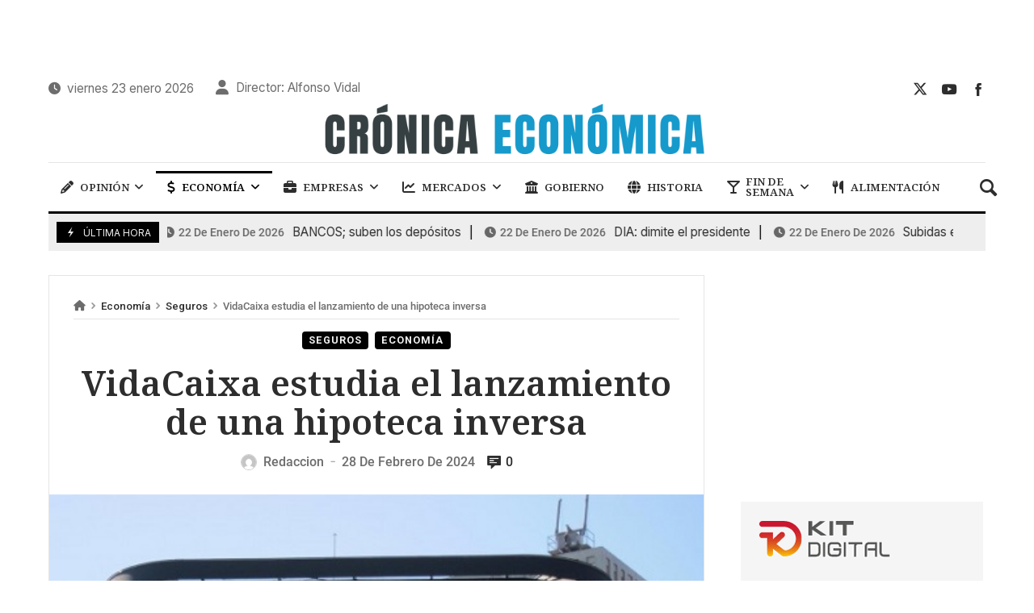

--- FILE ---
content_type: text/html; charset=UTF-8
request_url: https://cronicaeconomica.com/vidacaixa-estudia-el-lanzamiento-de-una-hipoteca-inversa/
body_size: 35307
content:
<!doctype html>
<html lang="es" prefix="og: https://ogp.me/ns#">
<head>
	<link rel="profile" href="//gmpg.org/xfn/11" />
	<link rel='dns-prefetch' href='//fonts.googleapis.com' />
	<link rel="preconnect" href="https://fonts.gstatic.com/" />
	<link rel="preconnect" href="https://fonts.gstatic.com/" crossorigin />
	<meta charset="UTF-8">
		<meta http-equiv="X-UA-Compatible" content="IE=edge,chrome=1">
	<meta name="viewport" content="width=device-width, initial-scale=1">
		<meta property="og:title" content="VidaCaixa estudia el lanzamiento de una hipoteca inversa">
	<meta property="og:description" content="VidaCaixa estudia el lanzamiento de una hipoteca inversa">
	<meta property="og:type" content="article">
	<meta property="og:url" content="https://cronicaeconomica.com/vidacaixa-estudia-el-lanzamiento-de-una-hipoteca-inversa/">
	<meta property="og:image" content="https://cronicaeconomica.com/wp-content/uploads/2024/02/vida-caoxa.jpg">
	<meta name="twitter:card" content="summary_large_image">
	<meta name="twitter:title" content="VidaCaixa estudia el lanzamiento de una hipoteca inversa">
	<meta name="twitter:description" content="VidaCaixa estudia el lanzamiento de una hipoteca inversa">
	<meta name="twitter:image" content="https://cronicaeconomica.com/wp-content/uploads/2024/02/vida-caoxa.jpg">
		
<!-- Author Meta Tags by Molongui Authorship, visit: https://wordpress.org/plugins/molongui-authorship/ -->
<meta name="author" content="Redaccion">
<!-- /Molongui Authorship -->

	<style>img:is([sizes="auto" i], [sizes^="auto," i]) { contain-intrinsic-size: 3000px 1500px }</style>
	
<!-- Optimización para motores de búsqueda de Rank Math -  https://rankmath.com/ -->
<title>VidaCaixa estudia el lanzamiento de una hipoteca inversa - Crónica Económica</title>
<link data-rocket-preload as="style" href="https://fonts.googleapis.com/css?family=Inter%3A100%2C200%2C300%2C400%2C500%2C600%2C700%2C800%2C900%2C100i%2C200i%2C300i%2C400i%2C500i%2C600i%2C700i%2C800i%2C900i%7CNoto%20Serif%3A100%2C200%2C300%2C400%2C500%2C600%2C700%2C800%2C900%2C100i%2C200i%2C300i%2C400i%2C500i%2C600i%2C700i%2C800i%2C900i%7CRoboto%3A100%2C100italic%2C200%2C200italic%2C300%2C300italic%2C400%2C400italic%2C500%2C500italic%2C600%2C600italic%2C700%2C700italic%2C800%2C800italic%2C900%2C900italic%7CRoboto%20Slab%3A100%2C100italic%2C200%2C200italic%2C300%2C300italic%2C400%2C400italic%2C500%2C500italic%2C600%2C600italic%2C700%2C700italic%2C800%2C800italic%2C900%2C900italic&#038;subset=cyrillic%2Ccyrillic-ext%2Cgreek%2Cgreek-ext%2Clatin%2Clatin-ext%2Cvietnamese&#038;display=swap" rel="preload">
<link href="https://fonts.googleapis.com/css?family=Inter%3A100%2C200%2C300%2C400%2C500%2C600%2C700%2C800%2C900%2C100i%2C200i%2C300i%2C400i%2C500i%2C600i%2C700i%2C800i%2C900i%7CNoto%20Serif%3A100%2C200%2C300%2C400%2C500%2C600%2C700%2C800%2C900%2C100i%2C200i%2C300i%2C400i%2C500i%2C600i%2C700i%2C800i%2C900i%7CRoboto%3A100%2C100italic%2C200%2C200italic%2C300%2C300italic%2C400%2C400italic%2C500%2C500italic%2C600%2C600italic%2C700%2C700italic%2C800%2C800italic%2C900%2C900italic%7CRoboto%20Slab%3A100%2C100italic%2C200%2C200italic%2C300%2C300italic%2C400%2C400italic%2C500%2C500italic%2C600%2C600italic%2C700%2C700italic%2C800%2C800italic%2C900%2C900italic&#038;subset=cyrillic%2Ccyrillic-ext%2Cgreek%2Cgreek-ext%2Clatin%2Clatin-ext%2Cvietnamese&#038;display=swap" media="print" onload="this.media=&#039;all&#039;" rel="stylesheet">
<noscript><link rel="stylesheet" href="https://fonts.googleapis.com/css?family=Inter%3A100%2C200%2C300%2C400%2C500%2C600%2C700%2C800%2C900%2C100i%2C200i%2C300i%2C400i%2C500i%2C600i%2C700i%2C800i%2C900i%7CNoto%20Serif%3A100%2C200%2C300%2C400%2C500%2C600%2C700%2C800%2C900%2C100i%2C200i%2C300i%2C400i%2C500i%2C600i%2C700i%2C800i%2C900i%7CRoboto%3A100%2C100italic%2C200%2C200italic%2C300%2C300italic%2C400%2C400italic%2C500%2C500italic%2C600%2C600italic%2C700%2C700italic%2C800%2C800italic%2C900%2C900italic%7CRoboto%20Slab%3A100%2C100italic%2C200%2C200italic%2C300%2C300italic%2C400%2C400italic%2C500%2C500italic%2C600%2C600italic%2C700%2C700italic%2C800%2C800italic%2C900%2C900italic&#038;subset=cyrillic%2Ccyrillic-ext%2Cgreek%2Cgreek-ext%2Clatin%2Clatin-ext%2Cvietnamese&#038;display=swap"></noscript>
<meta name="description" content="“Tenemos que ser cuidadosos, es un producto dirigido a personas más mayores, que no solo les afecta a ellas, sino también a su entorno familiar”, ha explicado"/>
<meta name="robots" content="index, follow, max-snippet:-1, max-video-preview:-1, max-image-preview:large"/>
<link rel="canonical" href="https://cronicaeconomica.com/vidacaixa-estudia-el-lanzamiento-de-una-hipoteca-inversa/" />
<meta property="og:locale" content="es_ES" />
<meta property="og:type" content="article" />
<meta property="og:title" content="VidaCaixa estudia el lanzamiento de una hipoteca inversa - Crónica Económica" />
<meta property="og:description" content="“Tenemos que ser cuidadosos, es un producto dirigido a personas más mayores, que no solo les afecta a ellas, sino también a su entorno familiar”, ha explicado" />
<meta property="og:url" content="https://cronicaeconomica.com/vidacaixa-estudia-el-lanzamiento-de-una-hipoteca-inversa/" />
<meta property="og:site_name" content="Crónica Económica" />
<meta property="article:section" content="Seguros" />
<meta property="og:image" content="https://cronicaeconomica.com/wp-content/uploads/2024/02/vida-caoxa.jpg" />
<meta property="og:image:secure_url" content="https://cronicaeconomica.com/wp-content/uploads/2024/02/vida-caoxa.jpg" />
<meta property="og:image:width" content="550" />
<meta property="og:image:height" content="283" />
<meta property="og:image:alt" content="VidaCaixa estudia el lanzamiento de una hipoteca inversa" />
<meta property="og:image:type" content="image/jpeg" />
<meta property="article:published_time" content="2024-02-28T17:53:03+00:00" />
<meta name="twitter:card" content="summary_large_image" />
<meta name="twitter:title" content="VidaCaixa estudia el lanzamiento de una hipoteca inversa - Crónica Económica" />
<meta name="twitter:description" content="“Tenemos que ser cuidadosos, es un producto dirigido a personas más mayores, que no solo les afecta a ellas, sino también a su entorno familiar”, ha explicado" />
<meta name="twitter:image" content="https://cronicaeconomica.com/wp-content/uploads/2024/02/vida-caoxa.jpg" />
<meta name="twitter:label1" content="Escrito por" />
<meta name="twitter:data1" content="Redaccion" />
<meta name="twitter:label2" content="Tiempo de lectura" />
<meta name="twitter:data2" content="1 minuto" />
<script type="application/ld+json" class="rank-math-schema">{"@context":"https://schema.org","@graph":[{"@type":["NewsMediaOrganization","Organization"],"@id":"https://cronicaeconomica.com/#organization","name":"Cr\u00f3nica Econ\u00f3mica","url":"https://cronicaeconomica.com","logo":{"@type":"ImageObject","@id":"https://cronicaeconomica.com/#logo","url":"https://www.cronicaeconomica.com/wp-content/uploads/2023/01/logo-cronica-economica.png","contentUrl":"https://www.cronicaeconomica.com/wp-content/uploads/2023/01/logo-cronica-economica.png","caption":"Cr\u00f3nica Econ\u00f3mica","inLanguage":"es","width":"590","height":"92"}},{"@type":"WebSite","@id":"https://cronicaeconomica.com/#website","url":"https://cronicaeconomica.com","name":"Cr\u00f3nica Econ\u00f3mica","alternateName":"Cr\u00f3nica Econ\u00f3mica","publisher":{"@id":"https://cronicaeconomica.com/#organization"},"inLanguage":"es"},{"@type":"ImageObject","@id":"https://cronicaeconomica.com/wp-content/uploads/2024/02/vida-caoxa.jpg","url":"https://cronicaeconomica.com/wp-content/uploads/2024/02/vida-caoxa.jpg","width":"550","height":"283","inLanguage":"es"},{"@type":"WebPage","@id":"https://cronicaeconomica.com/vidacaixa-estudia-el-lanzamiento-de-una-hipoteca-inversa/#webpage","url":"https://cronicaeconomica.com/vidacaixa-estudia-el-lanzamiento-de-una-hipoteca-inversa/","name":"VidaCaixa estudia el lanzamiento de una hipoteca inversa - Cr\u00f3nica Econ\u00f3mica","datePublished":"2024-02-28T17:53:03+00:00","dateModified":"2024-02-28T17:53:03+00:00","isPartOf":{"@id":"https://cronicaeconomica.com/#website"},"primaryImageOfPage":{"@id":"https://cronicaeconomica.com/wp-content/uploads/2024/02/vida-caoxa.jpg"},"inLanguage":"es"},{"@type":"Person","@id":"https://cronicaeconomica.com/author/avidal/","name":"Redaccion","url":"https://cronicaeconomica.com/author/avidal/","image":{"@type":"ImageObject","@id":"https://secure.gravatar.com/avatar/78aa76effd2f6acae1694975078b845ed06e0163468b8574c247ee4779689d20?s=96&amp;d=mm&amp;r=g","url":"https://secure.gravatar.com/avatar/78aa76effd2f6acae1694975078b845ed06e0163468b8574c247ee4779689d20?s=96&amp;d=mm&amp;r=g","caption":"Redaccion","inLanguage":"es"},"worksFor":{"@id":"https://cronicaeconomica.com/#organization"}},{"@type":"BlogPosting","headline":"VidaCaixa estudia el lanzamiento de una hipoteca inversa - Cr\u00f3nica Econ\u00f3mica","datePublished":"2024-02-28T17:53:03+00:00","dateModified":"2024-02-28T17:53:03+00:00","articleSection":"Econom\u00eda, Seguros","author":{"@id":"https://cronicaeconomica.com/author/avidal/","name":"Redaccion"},"publisher":{"@id":"https://cronicaeconomica.com/#organization"},"description":"\u201cTenemos que ser cuidadosos, es un producto dirigido a personas m\u00e1s mayores, que no solo les afecta a ellas, sino tambi\u00e9n a su entorno familiar\u201d, ha explicado","name":"VidaCaixa estudia el lanzamiento de una hipoteca inversa - Cr\u00f3nica Econ\u00f3mica","@id":"https://cronicaeconomica.com/vidacaixa-estudia-el-lanzamiento-de-una-hipoteca-inversa/#richSnippet","isPartOf":{"@id":"https://cronicaeconomica.com/vidacaixa-estudia-el-lanzamiento-de-una-hipoteca-inversa/#webpage"},"image":{"@id":"https://cronicaeconomica.com/wp-content/uploads/2024/02/vida-caoxa.jpg"},"inLanguage":"es","mainEntityOfPage":{"@id":"https://cronicaeconomica.com/vidacaixa-estudia-el-lanzamiento-de-una-hipoteca-inversa/#webpage"}}]}</script>
<!-- /Plugin Rank Math WordPress SEO -->

<link rel='dns-prefetch' href='//fonts.googleapis.com' />
<link href='https://fonts.gstatic.com' crossorigin rel='preconnect' />
<link rel="alternate" type="application/rss+xml" title="Crónica Económica &raquo; Feed" href="https://cronicaeconomica.com/feed/" />
<link rel="alternate" type="application/rss+xml" title="Crónica Económica &raquo; Feed de los comentarios" href="https://cronicaeconomica.com/comments/feed/" />
<!-- cronicaeconomica.com is managing ads with Advanced Ads 2.0.14 – https://wpadvancedads.com/ --><!--noptimize--><script id="croni-ready">
			window.advanced_ads_ready=function(e,a){a=a||"complete";var d=function(e){return"interactive"===a?"loading"!==e:"complete"===e};d(document.readyState)?e():document.addEventListener("readystatechange",(function(a){d(a.target.readyState)&&e()}),{once:"interactive"===a})},window.advanced_ads_ready_queue=window.advanced_ads_ready_queue||[];		</script>
		<!--/noptimize--><link data-minify="1" rel='stylesheet' id='merimag-skin-dynamic-css-css' href='https://cronicaeconomica.com/wp-content/cache/min/1/wp-content/themes/merimag/assets/skins/times/style.css?ver=1767823092' type='text/css' media='all' />
<style id='merimag-skin-dynamic-css-inline-css' type='text/css'>
body.site-body {
        background-color: #ffffff;
    }body.site-body .merimag-site-header, body.site-body .merimag-site-footer {
            background: #fff;
        }body.site-body .merimag-site-header, body.site-body .merimag-site-header, body.site-body .merimag-site-footer body.site-body .merimag-site-footer .marged-infos, body.site-body .merimag-site-header, body.site-body .merimag-site-footer .content-background, body.site-body .merimag-site-header, body.site-body .merimag-site-footer .sub-menu, body.site-body .merimag-site-header, body.site-body .merimag-site-footer .mega-menu, body.site-body .merimag-site-header, body.site-body .merimag-site-footer .flexMenu-popup { background-color: #fff } body.site-body .merimag-site-header, body.site-body .merimag-site-header, body.site-body .merimag-site-footer body.site-body .merimag-site-footer .merimag-box-filter.vertical-tabs ul.merimag-block-filters li.ui-state-active { border-right-color: #fff } body.site-body .merimag-site-footer {
            background: #fff;
        }body.site-body .merimag-site-footer .marged-infos, body.site-body .merimag-site-footer .content-background, body.site-body .merimag-site-footer .sub-menu, body.site-body .merimag-site-footer .mega-menu, body.site-body .merimag-site-footer .flexMenu-popup { background-color: #fff } body.site-body .merimag-site-footer .merimag-box-filter.vertical-tabs ul.merimag-block-filters li.ui-state-active { border-right-color: #fff } body.site-body .merimag-block-separator, body.site-body .merimag-divider-container, body.site-body .woocommerce form fieldset, body.site-body .coupon, body.site-body .comment-list ol, body.site-body .merimag-odd-column .merimag-block-infos-left-right-classic, body.site-body .merimag-even-column .merimag-block-infos-left-right-classic, body.site-body .merimag-block.border-block, body.site-body .merimag-block.border-block, body.site-body .merimag-header-content, body.site-body li.mega-menu-col > a, body.site-body .general-border-color, body.site-body.general-border-color, body.site-body.woocommerce-account .woocommerce, body.site-body .wp-subscribe-wrap input.email-field, body.site-body .wp-subscribe-wrap input.name-field, body.site-body .single-product .cart, body.site-body .page-numbers, body.site-body .gallery-item figcaption, body.site-body .merimag-page-link, body.site-body ul.page-numbers.page-numbers li>a, body.site-body , body.site-body ul.page-numbers.page-numbers li>span, body.site-body .post-page-numbers, body.site-body .entry-summary .cart, body.site-body div.product .woocommerce-product-gallery, body.site-body .products .woocommerce-LoopProduct-link, body.site-body .products .product-category > a, body.site-body .site-content-area-style, body.site-body .merimag-read-more, body.site-body .merimag-pagination-button, body.site-body .woocommerce-pagination, body.site-body .woocommerce-columns--addresses .woocommerce-column--1, body.site-body .woocommerce-columns--addresses .woocommerce-column--2, body.site-body .merimag-sidebar-content > .merimag-mobile-menu-social, body.site-body .merimag-mobile-header-content:not(.stacked-icons) .merimag-mobile-menu-opener, body.site-body .wc-tabs, body.site-body .merimag-pagination-buttons.numeric-pagination, body.site-body .comment_container, body.site-body .horizontal-menu .menu-item-content, body.site-body .merimag-contact-infos-shortcode-default .merimag-contact-item, body.site-body #bbpress-forums fieldset.bbp-form, body.site-body #bbpress-forums ul.bbp-forums, body.site-body #bbpress-forums ul.bbp-lead-topic, body.site-body #bbpress-forums ul.bbp-replies, body.site-body #bbpress-forums ul.bbp-search-results, body.site-body #bbpress-forums ul.bbp-topics, body.site-body #bbpress-forums li.bbp-footer, body.site-body #bbpress-forums li.bbp-header, body.site-body .bbp-replies .bbp-reply-author, body.site-body #bbpress-forums li.bbp-body ul.forum, body.site-body #bbpress-forums li.bbp-body ul.topic, body.site-body .site-content-area-style, body.site-body .merimag-site-content.content .cart-collaterals .cart_totals, body.site-body .merimag-site-content.content .cart-collaterals .coupon, body.site-body .merimag-box-filter.vertical-tabs .merimag-box-filter-panel, body.site-body .vertical-menu .menu .mega-menu-row > .menu-item > a, body.site-body .horizontal-menu .menu > li > .sub-menu, body.site-body .merimag-mobile-menu-sidebar .flex-menu .menu, body.site-body .sidebar-widget:not(.ignore-general-style), body.site-body.rtl .merimag-box-filter.vertical-tabs .merimag-box-filter-panel { border-color: rgba(0,0,0,0.1) } body.site-body .general-border-top-color, body.site-body tfoot td, body.site-body tbody th, body.site-body tfoot th, body.site-body .merimag-box-filter.vertical-tabs ul.merimag-block-filters li.ui-state-active { border-top-color: rgba(0,0,0,0.1) } body.site-body .general-border-bottom-color, body.site-body table td, body.site-body table th, body.site-body .merimag-box-filter.vertical-tabs ul.merimag-block-filters li.ui-state-active { border-bottom-color: rgba(0,0,0,0.1) } body.site-body .general-border-left-color { border-left-color: rgba(0,0,0,0.1) } body.site-body .general-border-right-color { border-right-color: rgba(0,0,0,0.1) } body.site-body   { color: #6d6d6d } body.site-body .text-color-background { background-color: #6d6d6d } body.site-body .wp-subscribe-loader path { fill: #6d6d6d } body.site-body a, body.site-body a:active, body.site-body h1, body.site-body h2, body.site-body h3, body.site-body h4, body.site-body h5, body.site-body h6, body.site-body label, body.site-body .links-color, body.site-body .block-title-wrapper { color: #2d2d2d } body.site-body label, body.site-body .links-border-color { border-color: #2d2d2d } body.site-body .links-color-background { background-color: #2d2d2d } body.site-body a:focus, body.site-body a:hover, body.site-body .merimag-menu-social a:hover span, body.site-body .links-color:hover, body.site-body li.active-menu-item > a, body.site-body .merimag-block:hover a.title-display { color: #000000 } body.site-body li.active-menu-item > a, body.site-body .links-border-color:hover { border-color: #000000 } body.site-body .links-hover-color-background { background-color: #000000 } body.site-body .marged-infos, body.site-body .content-background, body.site-body .sub-menu, body.site-body .mega-menu, body.site-body .flexMenu-popup { background-color: #ffffff } body.site-body .merimag-box-filter.vertical-tabs ul.merimag-block-filters li.ui-state-active { border-right-color: #ffffff } body.site-body .merimag-top-navigation {
        background-color: #ffffff;
    }body.site-body .merimag-top-navigation .merimag-block-separator, body.site-body .merimag-top-navigation .merimag-divider-container, body.site-body .merimag-top-navigation .woocommerce form fieldset, body.site-body .merimag-top-navigation .coupon, body.site-body .merimag-top-navigation .comment-list ol, body.site-body .merimag-top-navigation .merimag-odd-column .merimag-block-infos-left-right-classic, body.site-body .merimag-top-navigation .merimag-even-column .merimag-block-infos-left-right-classic, body.site-body .merimag-top-navigation .merimag-block.border-block, body.site-body .merimag-top-navigation .merimag-block.border-block, body.site-body .merimag-top-navigation .merimag-header-content, body.site-body .merimag-top-navigation li.mega-menu-col > a, body.site-body .merimag-top-navigation .general-border-color, body.site-body .merimag-top-navigation.general-border-color, body.site-body .merimag-top-navigation.woocommerce-account .woocommerce, body.site-body .merimag-top-navigation .wp-subscribe-wrap input.email-field, body.site-body .merimag-top-navigation .wp-subscribe-wrap input.name-field, body.site-body .merimag-top-navigation .single-product .cart, body.site-body .merimag-top-navigation .page-numbers, body.site-body .merimag-top-navigation .gallery-item figcaption, body.site-body .merimag-top-navigation .merimag-page-link, body.site-body .merimag-top-navigation ul.page-numbers.page-numbers li>a, body.site-body .merimag-top-navigation , body.site-body .merimag-top-navigation ul.page-numbers.page-numbers li>span, body.site-body .merimag-top-navigation .post-page-numbers, body.site-body .merimag-top-navigation .entry-summary .cart, body.site-body .merimag-top-navigation div.product .woocommerce-product-gallery, body.site-body .merimag-top-navigation .products .woocommerce-LoopProduct-link, body.site-body .merimag-top-navigation .products .product-category > a, body.site-body .merimag-top-navigation .site-content-area-style, body.site-body .merimag-top-navigation .merimag-read-more, body.site-body .merimag-top-navigation .merimag-pagination-button, body.site-body .merimag-top-navigation .woocommerce-pagination, body.site-body .merimag-top-navigation .woocommerce-columns--addresses .woocommerce-column--1, body.site-body .merimag-top-navigation .woocommerce-columns--addresses .woocommerce-column--2, body.site-body .merimag-top-navigation .merimag-sidebar-content > .merimag-mobile-menu-social, body.site-body .merimag-top-navigation .merimag-mobile-header-content:not(.stacked-icons) .merimag-mobile-menu-opener, body.site-body .merimag-top-navigation .wc-tabs, body.site-body .merimag-top-navigation .merimag-pagination-buttons.numeric-pagination, body.site-body .merimag-top-navigation .comment_container, body.site-body .merimag-top-navigation .horizontal-menu .menu-item-content, body.site-body .merimag-top-navigation .merimag-contact-infos-shortcode-default .merimag-contact-item, body.site-body .merimag-top-navigation #bbpress-forums fieldset.bbp-form, body.site-body .merimag-top-navigation #bbpress-forums ul.bbp-forums, body.site-body .merimag-top-navigation #bbpress-forums ul.bbp-lead-topic, body.site-body .merimag-top-navigation #bbpress-forums ul.bbp-replies, body.site-body .merimag-top-navigation #bbpress-forums ul.bbp-search-results, body.site-body .merimag-top-navigation #bbpress-forums ul.bbp-topics, body.site-body .merimag-top-navigation #bbpress-forums li.bbp-footer, body.site-body .merimag-top-navigation #bbpress-forums li.bbp-header, body.site-body .merimag-top-navigation .bbp-replies .bbp-reply-author, body.site-body .merimag-top-navigation #bbpress-forums li.bbp-body ul.forum, body.site-body .merimag-top-navigation #bbpress-forums li.bbp-body ul.topic, body.site-body .merimag-top-navigation .site-content-area-style, body.site-body .merimag-top-navigation .merimag-site-content.content .cart-collaterals .cart_totals, body.site-body .merimag-top-navigation .merimag-site-content.content .cart-collaterals .coupon, body.site-body .merimag-top-navigation .merimag-box-filter.vertical-tabs .merimag-box-filter-panel, body.site-body .merimag-top-navigation .vertical-menu .menu .mega-menu-row > .menu-item > a, body.site-body .merimag-top-navigation .horizontal-menu .menu > li > .sub-menu, body.site-body .merimag-top-navigation .merimag-mobile-menu-sidebar .flex-menu .menu, body.site-body .merimag-top-navigation .sidebar-widget:not(.ignore-general-style), body.site-body .merimag-top-navigation.rtl .merimag-box-filter.vertical-tabs .merimag-box-filter-panel { border-color: rgba(0,0,0,0.1) } body.site-body .merimag-top-navigation .general-border-top-color, body.site-body .merimag-top-navigation tfoot td, body.site-body .merimag-top-navigation tbody th, body.site-body .merimag-top-navigation tfoot th, body.site-body .merimag-top-navigation .merimag-box-filter.vertical-tabs ul.merimag-block-filters li.ui-state-active { border-top-color: rgba(0,0,0,0.1) } body.site-body .merimag-top-navigation .general-border-bottom-color, body.site-body .merimag-top-navigation table td, body.site-body .merimag-top-navigation table th, body.site-body .merimag-top-navigation .merimag-box-filter.vertical-tabs ul.merimag-block-filters li.ui-state-active { border-bottom-color: rgba(0,0,0,0.1) } body.site-body .merimag-top-navigation .general-border-left-color { border-left-color: rgba(0,0,0,0.1) } body.site-body .merimag-top-navigation .general-border-right-color { border-right-color: rgba(0,0,0,0.1) } body.site-body .merimag-top-navigation   { color: #6d6d6d } body.site-body .merimag-top-navigation .text-color-background { background-color: #6d6d6d } body.site-body .merimag-top-navigation .wp-subscribe-loader path { fill: #6d6d6d } body.site-body .merimag-top-navigation a, body.site-body .merimag-top-navigation a:active, body.site-body .merimag-top-navigation h1, body.site-body .merimag-top-navigation h2, body.site-body .merimag-top-navigation h3, body.site-body .merimag-top-navigation h4, body.site-body .merimag-top-navigation h5, body.site-body .merimag-top-navigation h6, body.site-body .merimag-top-navigation label, body.site-body .merimag-top-navigation .links-color, body.site-body .merimag-top-navigation .block-title-wrapper { color: #2d2d2d } body.site-body .merimag-top-navigation label, body.site-body .merimag-top-navigation .links-border-color { border-color: #2d2d2d } body.site-body .merimag-top-navigation .links-color-background { background-color: #2d2d2d } body.site-body .merimag-top-navigation .marged-infos, body.site-body .merimag-top-navigation .content-background, body.site-body .merimag-top-navigation .sub-menu, body.site-body .merimag-top-navigation .mega-menu, body.site-body .merimag-top-navigation .flexMenu-popup { background-color: #ffffff } body.site-body .merimag-top-navigation .merimag-box-filter.vertical-tabs ul.merimag-block-filters li.ui-state-active { border-right-color: #ffffff } body.site-body .merimag-main-navigation-background {
        background-color: #ffffff;
    }body.site-body .merimag-main-navigation-background .merimag-block-separator, body.site-body .merimag-main-navigation-background .merimag-divider-container, body.site-body .merimag-main-navigation-background .woocommerce form fieldset, body.site-body .merimag-main-navigation-background .coupon, body.site-body .merimag-main-navigation-background .comment-list ol, body.site-body .merimag-main-navigation-background .merimag-odd-column .merimag-block-infos-left-right-classic, body.site-body .merimag-main-navigation-background .merimag-even-column .merimag-block-infos-left-right-classic, body.site-body .merimag-main-navigation-background .merimag-block.border-block, body.site-body .merimag-main-navigation-background .merimag-block.border-block, body.site-body .merimag-main-navigation-background .merimag-header-content, body.site-body .merimag-main-navigation-background li.mega-menu-col > a, body.site-body .merimag-main-navigation-background .general-border-color, body.site-body .merimag-main-navigation-background.general-border-color, body.site-body .merimag-main-navigation-background.woocommerce-account .woocommerce, body.site-body .merimag-main-navigation-background .wp-subscribe-wrap input.email-field, body.site-body .merimag-main-navigation-background .wp-subscribe-wrap input.name-field, body.site-body .merimag-main-navigation-background .single-product .cart, body.site-body .merimag-main-navigation-background .page-numbers, body.site-body .merimag-main-navigation-background .gallery-item figcaption, body.site-body .merimag-main-navigation-background .merimag-page-link, body.site-body .merimag-main-navigation-background ul.page-numbers.page-numbers li>a, body.site-body .merimag-main-navigation-background , body.site-body .merimag-main-navigation-background ul.page-numbers.page-numbers li>span, body.site-body .merimag-main-navigation-background .post-page-numbers, body.site-body .merimag-main-navigation-background .entry-summary .cart, body.site-body .merimag-main-navigation-background div.product .woocommerce-product-gallery, body.site-body .merimag-main-navigation-background .products .woocommerce-LoopProduct-link, body.site-body .merimag-main-navigation-background .products .product-category > a, body.site-body .merimag-main-navigation-background .site-content-area-style, body.site-body .merimag-main-navigation-background .merimag-read-more, body.site-body .merimag-main-navigation-background .merimag-pagination-button, body.site-body .merimag-main-navigation-background .woocommerce-pagination, body.site-body .merimag-main-navigation-background .woocommerce-columns--addresses .woocommerce-column--1, body.site-body .merimag-main-navigation-background .woocommerce-columns--addresses .woocommerce-column--2, body.site-body .merimag-main-navigation-background .merimag-sidebar-content > .merimag-mobile-menu-social, body.site-body .merimag-main-navigation-background .merimag-mobile-header-content:not(.stacked-icons) .merimag-mobile-menu-opener, body.site-body .merimag-main-navigation-background .wc-tabs, body.site-body .merimag-main-navigation-background .merimag-pagination-buttons.numeric-pagination, body.site-body .merimag-main-navigation-background .comment_container, body.site-body .merimag-main-navigation-background .horizontal-menu .menu-item-content, body.site-body .merimag-main-navigation-background .merimag-contact-infos-shortcode-default .merimag-contact-item, body.site-body .merimag-main-navigation-background #bbpress-forums fieldset.bbp-form, body.site-body .merimag-main-navigation-background #bbpress-forums ul.bbp-forums, body.site-body .merimag-main-navigation-background #bbpress-forums ul.bbp-lead-topic, body.site-body .merimag-main-navigation-background #bbpress-forums ul.bbp-replies, body.site-body .merimag-main-navigation-background #bbpress-forums ul.bbp-search-results, body.site-body .merimag-main-navigation-background #bbpress-forums ul.bbp-topics, body.site-body .merimag-main-navigation-background #bbpress-forums li.bbp-footer, body.site-body .merimag-main-navigation-background #bbpress-forums li.bbp-header, body.site-body .merimag-main-navigation-background .bbp-replies .bbp-reply-author, body.site-body .merimag-main-navigation-background #bbpress-forums li.bbp-body ul.forum, body.site-body .merimag-main-navigation-background #bbpress-forums li.bbp-body ul.topic, body.site-body .merimag-main-navigation-background .site-content-area-style, body.site-body .merimag-main-navigation-background .merimag-site-content.content .cart-collaterals .cart_totals, body.site-body .merimag-main-navigation-background .merimag-site-content.content .cart-collaterals .coupon, body.site-body .merimag-main-navigation-background .merimag-box-filter.vertical-tabs .merimag-box-filter-panel, body.site-body .merimag-main-navigation-background .vertical-menu .menu .mega-menu-row > .menu-item > a, body.site-body .merimag-main-navigation-background .horizontal-menu .menu > li > .sub-menu, body.site-body .merimag-main-navigation-background .merimag-mobile-menu-sidebar .flex-menu .menu, body.site-body .merimag-main-navigation-background .sidebar-widget:not(.ignore-general-style), body.site-body .merimag-main-navigation-background.rtl .merimag-box-filter.vertical-tabs .merimag-box-filter-panel { border-color: rgba(0,0,0,0.1) } body.site-body .merimag-main-navigation-background .general-border-top-color, body.site-body .merimag-main-navigation-background tfoot td, body.site-body .merimag-main-navigation-background tbody th, body.site-body .merimag-main-navigation-background tfoot th, body.site-body .merimag-main-navigation-background .merimag-box-filter.vertical-tabs ul.merimag-block-filters li.ui-state-active { border-top-color: rgba(0,0,0,0.1) } body.site-body .merimag-main-navigation-background .general-border-bottom-color, body.site-body .merimag-main-navigation-background table td, body.site-body .merimag-main-navigation-background table th, body.site-body .merimag-main-navigation-background .merimag-box-filter.vertical-tabs ul.merimag-block-filters li.ui-state-active { border-bottom-color: rgba(0,0,0,0.1) } body.site-body .merimag-main-navigation-background .general-border-left-color { border-left-color: rgba(0,0,0,0.1) } body.site-body .merimag-main-navigation-background .general-border-right-color { border-right-color: rgba(0,0,0,0.1) } body.site-body .merimag-main-navigation-background   { color: #6d6d6d } body.site-body .merimag-main-navigation-background .text-color-background { background-color: #6d6d6d } body.site-body .merimag-main-navigation-background .wp-subscribe-loader path { fill: #6d6d6d } body.site-body .merimag-main-navigation-background a, body.site-body .merimag-main-navigation-background a:active, body.site-body .merimag-main-navigation-background h1, body.site-body .merimag-main-navigation-background h2, body.site-body .merimag-main-navigation-background h3, body.site-body .merimag-main-navigation-background h4, body.site-body .merimag-main-navigation-background h5, body.site-body .merimag-main-navigation-background h6, body.site-body .merimag-main-navigation-background label, body.site-body .merimag-main-navigation-background .links-color, body.site-body .merimag-main-navigation-background .block-title-wrapper { color: #2d2d2d } body.site-body .merimag-main-navigation-background label, body.site-body .merimag-main-navigation-background .links-border-color { border-color: #2d2d2d } body.site-body .merimag-main-navigation-background .links-color-background { background-color: #2d2d2d } body.site-body .merimag-main-navigation-background .marged-infos, body.site-body .merimag-main-navigation-background .content-background, body.site-body .merimag-main-navigation-background .sub-menu, body.site-body .merimag-main-navigation-background .mega-menu, body.site-body .merimag-main-navigation-background .flexMenu-popup { background-color: #ffffff } body.site-body .merimag-main-navigation-background .merimag-box-filter.vertical-tabs ul.merimag-block-filters li.ui-state-active { border-right-color: #ffffff } body.site-body .merimag-main-ticker {
        background-color: #eeeeee;
    }body.site-body .merimag-main-ticker .merimag-block-separator, body.site-body .merimag-main-ticker .merimag-divider-container, body.site-body .merimag-main-ticker .woocommerce form fieldset, body.site-body .merimag-main-ticker .coupon, body.site-body .merimag-main-ticker .comment-list ol, body.site-body .merimag-main-ticker .merimag-odd-column .merimag-block-infos-left-right-classic, body.site-body .merimag-main-ticker .merimag-even-column .merimag-block-infos-left-right-classic, body.site-body .merimag-main-ticker .merimag-block.border-block, body.site-body .merimag-main-ticker .merimag-block.border-block, body.site-body .merimag-main-ticker .merimag-header-content, body.site-body .merimag-main-ticker li.mega-menu-col > a, body.site-body .merimag-main-ticker .general-border-color, body.site-body .merimag-main-ticker.general-border-color, body.site-body .merimag-main-ticker.woocommerce-account .woocommerce, body.site-body .merimag-main-ticker .wp-subscribe-wrap input.email-field, body.site-body .merimag-main-ticker .wp-subscribe-wrap input.name-field, body.site-body .merimag-main-ticker .single-product .cart, body.site-body .merimag-main-ticker .page-numbers, body.site-body .merimag-main-ticker .gallery-item figcaption, body.site-body .merimag-main-ticker .merimag-page-link, body.site-body .merimag-main-ticker ul.page-numbers.page-numbers li>a, body.site-body .merimag-main-ticker , body.site-body .merimag-main-ticker ul.page-numbers.page-numbers li>span, body.site-body .merimag-main-ticker .post-page-numbers, body.site-body .merimag-main-ticker .entry-summary .cart, body.site-body .merimag-main-ticker div.product .woocommerce-product-gallery, body.site-body .merimag-main-ticker .products .woocommerce-LoopProduct-link, body.site-body .merimag-main-ticker .products .product-category > a, body.site-body .merimag-main-ticker .site-content-area-style, body.site-body .merimag-main-ticker .merimag-read-more, body.site-body .merimag-main-ticker .merimag-pagination-button, body.site-body .merimag-main-ticker .woocommerce-pagination, body.site-body .merimag-main-ticker .woocommerce-columns--addresses .woocommerce-column--1, body.site-body .merimag-main-ticker .woocommerce-columns--addresses .woocommerce-column--2, body.site-body .merimag-main-ticker .merimag-sidebar-content > .merimag-mobile-menu-social, body.site-body .merimag-main-ticker .merimag-mobile-header-content:not(.stacked-icons) .merimag-mobile-menu-opener, body.site-body .merimag-main-ticker .wc-tabs, body.site-body .merimag-main-ticker .merimag-pagination-buttons.numeric-pagination, body.site-body .merimag-main-ticker .comment_container, body.site-body .merimag-main-ticker .horizontal-menu .menu-item-content, body.site-body .merimag-main-ticker .merimag-contact-infos-shortcode-default .merimag-contact-item, body.site-body .merimag-main-ticker #bbpress-forums fieldset.bbp-form, body.site-body .merimag-main-ticker #bbpress-forums ul.bbp-forums, body.site-body .merimag-main-ticker #bbpress-forums ul.bbp-lead-topic, body.site-body .merimag-main-ticker #bbpress-forums ul.bbp-replies, body.site-body .merimag-main-ticker #bbpress-forums ul.bbp-search-results, body.site-body .merimag-main-ticker #bbpress-forums ul.bbp-topics, body.site-body .merimag-main-ticker #bbpress-forums li.bbp-footer, body.site-body .merimag-main-ticker #bbpress-forums li.bbp-header, body.site-body .merimag-main-ticker .bbp-replies .bbp-reply-author, body.site-body .merimag-main-ticker #bbpress-forums li.bbp-body ul.forum, body.site-body .merimag-main-ticker #bbpress-forums li.bbp-body ul.topic, body.site-body .merimag-main-ticker .site-content-area-style, body.site-body .merimag-main-ticker .merimag-site-content.content .cart-collaterals .cart_totals, body.site-body .merimag-main-ticker .merimag-site-content.content .cart-collaterals .coupon, body.site-body .merimag-main-ticker .merimag-box-filter.vertical-tabs .merimag-box-filter-panel, body.site-body .merimag-main-ticker .vertical-menu .menu .mega-menu-row > .menu-item > a, body.site-body .merimag-main-ticker .horizontal-menu .menu > li > .sub-menu, body.site-body .merimag-main-ticker .merimag-mobile-menu-sidebar .flex-menu .menu, body.site-body .merimag-main-ticker .sidebar-widget:not(.ignore-general-style), body.site-body .merimag-main-ticker.rtl .merimag-box-filter.vertical-tabs .merimag-box-filter-panel { border-color: rgba(0,0,0,0.1) } body.site-body .merimag-main-ticker .general-border-top-color, body.site-body .merimag-main-ticker tfoot td, body.site-body .merimag-main-ticker tbody th, body.site-body .merimag-main-ticker tfoot th, body.site-body .merimag-main-ticker .merimag-box-filter.vertical-tabs ul.merimag-block-filters li.ui-state-active { border-top-color: rgba(0,0,0,0.1) } body.site-body .merimag-main-ticker .general-border-bottom-color, body.site-body .merimag-main-ticker table td, body.site-body .merimag-main-ticker table th, body.site-body .merimag-main-ticker .merimag-box-filter.vertical-tabs ul.merimag-block-filters li.ui-state-active { border-bottom-color: rgba(0,0,0,0.1) } body.site-body .merimag-main-ticker .general-border-left-color { border-left-color: rgba(0,0,0,0.1) } body.site-body .merimag-main-ticker .general-border-right-color { border-right-color: rgba(0,0,0,0.1) } body.site-body .merimag-main-ticker   { color: #6d6d6d } body.site-body .merimag-main-ticker .text-color-background { background-color: #6d6d6d } body.site-body .merimag-main-ticker .wp-subscribe-loader path { fill: #6d6d6d } body.site-body .merimag-main-ticker a, body.site-body .merimag-main-ticker a:active, body.site-body .merimag-main-ticker h1, body.site-body .merimag-main-ticker h2, body.site-body .merimag-main-ticker h3, body.site-body .merimag-main-ticker h4, body.site-body .merimag-main-ticker h5, body.site-body .merimag-main-ticker h6, body.site-body .merimag-main-ticker label, body.site-body .merimag-main-ticker .links-color, body.site-body .merimag-main-ticker .block-title-wrapper { color: #2d2d2d } body.site-body .merimag-main-ticker label, body.site-body .merimag-main-ticker .links-border-color { border-color: #2d2d2d } body.site-body .merimag-main-ticker .links-color-background { background-color: #2d2d2d } body.site-body .merimag-main-ticker .marged-infos, body.site-body .merimag-main-ticker .content-background, body.site-body .merimag-main-ticker .sub-menu, body.site-body .merimag-main-ticker .mega-menu, body.site-body .merimag-main-ticker .flexMenu-popup { background-color: #eeeeee } body.site-body .merimag-main-ticker .merimag-box-filter.vertical-tabs ul.merimag-block-filters li.ui-state-active { border-right-color: #eeeeee } body.site-body .merimag-site-footer {
        background-color: #ffffff;
    }body.site-body .merimag-site-footer .merimag-block-separator, body.site-body .merimag-site-footer .merimag-divider-container, body.site-body .merimag-site-footer .woocommerce form fieldset, body.site-body .merimag-site-footer .coupon, body.site-body .merimag-site-footer .comment-list ol, body.site-body .merimag-site-footer .merimag-odd-column .merimag-block-infos-left-right-classic, body.site-body .merimag-site-footer .merimag-even-column .merimag-block-infos-left-right-classic, body.site-body .merimag-site-footer .merimag-block.border-block, body.site-body .merimag-site-footer .merimag-block.border-block, body.site-body .merimag-site-footer .merimag-header-content, body.site-body .merimag-site-footer li.mega-menu-col > a, body.site-body .merimag-site-footer .general-border-color, body.site-body .merimag-site-footer.general-border-color, body.site-body .merimag-site-footer.woocommerce-account .woocommerce, body.site-body .merimag-site-footer .wp-subscribe-wrap input.email-field, body.site-body .merimag-site-footer .wp-subscribe-wrap input.name-field, body.site-body .merimag-site-footer .single-product .cart, body.site-body .merimag-site-footer .page-numbers, body.site-body .merimag-site-footer .gallery-item figcaption, body.site-body .merimag-site-footer .merimag-page-link, body.site-body .merimag-site-footer ul.page-numbers.page-numbers li>a, body.site-body .merimag-site-footer , body.site-body .merimag-site-footer ul.page-numbers.page-numbers li>span, body.site-body .merimag-site-footer .post-page-numbers, body.site-body .merimag-site-footer .entry-summary .cart, body.site-body .merimag-site-footer div.product .woocommerce-product-gallery, body.site-body .merimag-site-footer .products .woocommerce-LoopProduct-link, body.site-body .merimag-site-footer .products .product-category > a, body.site-body .merimag-site-footer .site-content-area-style, body.site-body .merimag-site-footer .merimag-read-more, body.site-body .merimag-site-footer .merimag-pagination-button, body.site-body .merimag-site-footer .woocommerce-pagination, body.site-body .merimag-site-footer .woocommerce-columns--addresses .woocommerce-column--1, body.site-body .merimag-site-footer .woocommerce-columns--addresses .woocommerce-column--2, body.site-body .merimag-site-footer .merimag-sidebar-content > .merimag-mobile-menu-social, body.site-body .merimag-site-footer .merimag-mobile-header-content:not(.stacked-icons) .merimag-mobile-menu-opener, body.site-body .merimag-site-footer .wc-tabs, body.site-body .merimag-site-footer .merimag-pagination-buttons.numeric-pagination, body.site-body .merimag-site-footer .comment_container, body.site-body .merimag-site-footer .horizontal-menu .menu-item-content, body.site-body .merimag-site-footer .merimag-contact-infos-shortcode-default .merimag-contact-item, body.site-body .merimag-site-footer #bbpress-forums fieldset.bbp-form, body.site-body .merimag-site-footer #bbpress-forums ul.bbp-forums, body.site-body .merimag-site-footer #bbpress-forums ul.bbp-lead-topic, body.site-body .merimag-site-footer #bbpress-forums ul.bbp-replies, body.site-body .merimag-site-footer #bbpress-forums ul.bbp-search-results, body.site-body .merimag-site-footer #bbpress-forums ul.bbp-topics, body.site-body .merimag-site-footer #bbpress-forums li.bbp-footer, body.site-body .merimag-site-footer #bbpress-forums li.bbp-header, body.site-body .merimag-site-footer .bbp-replies .bbp-reply-author, body.site-body .merimag-site-footer #bbpress-forums li.bbp-body ul.forum, body.site-body .merimag-site-footer #bbpress-forums li.bbp-body ul.topic, body.site-body .merimag-site-footer .site-content-area-style, body.site-body .merimag-site-footer .merimag-site-content.content .cart-collaterals .cart_totals, body.site-body .merimag-site-footer .merimag-site-content.content .cart-collaterals .coupon, body.site-body .merimag-site-footer .merimag-box-filter.vertical-tabs .merimag-box-filter-panel, body.site-body .merimag-site-footer .vertical-menu .menu .mega-menu-row > .menu-item > a, body.site-body .merimag-site-footer .horizontal-menu .menu > li > .sub-menu, body.site-body .merimag-site-footer .merimag-mobile-menu-sidebar .flex-menu .menu, body.site-body .merimag-site-footer .sidebar-widget:not(.ignore-general-style), body.site-body .merimag-site-footer.rtl .merimag-box-filter.vertical-tabs .merimag-box-filter-panel { border-color: rgba(0,0,0,0.1) } body.site-body .merimag-site-footer .general-border-top-color, body.site-body .merimag-site-footer tfoot td, body.site-body .merimag-site-footer tbody th, body.site-body .merimag-site-footer tfoot th, body.site-body .merimag-site-footer .merimag-box-filter.vertical-tabs ul.merimag-block-filters li.ui-state-active { border-top-color: rgba(0,0,0,0.1) } body.site-body .merimag-site-footer .general-border-bottom-color, body.site-body .merimag-site-footer table td, body.site-body .merimag-site-footer table th, body.site-body .merimag-site-footer .merimag-box-filter.vertical-tabs ul.merimag-block-filters li.ui-state-active { border-bottom-color: rgba(0,0,0,0.1) } body.site-body .merimag-site-footer .general-border-left-color { border-left-color: rgba(0,0,0,0.1) } body.site-body .merimag-site-footer .general-border-right-color { border-right-color: rgba(0,0,0,0.1) } body.site-body .merimag-site-footer   { color: #6d6d6d } body.site-body .merimag-site-footer .text-color-background { background-color: #6d6d6d } body.site-body .merimag-site-footer .wp-subscribe-loader path { fill: #6d6d6d } body.site-body .merimag-site-footer a, body.site-body .merimag-site-footer a:active, body.site-body .merimag-site-footer h1, body.site-body .merimag-site-footer h2, body.site-body .merimag-site-footer h3, body.site-body .merimag-site-footer h4, body.site-body .merimag-site-footer h5, body.site-body .merimag-site-footer h6, body.site-body .merimag-site-footer label, body.site-body .merimag-site-footer .links-color, body.site-body .merimag-site-footer .block-title-wrapper { color: #2d2d2d } body.site-body .merimag-site-footer label, body.site-body .merimag-site-footer .links-border-color { border-color: #2d2d2d } body.site-body .merimag-site-footer .links-color-background { background-color: #2d2d2d } body.site-body .merimag-site-footer .marged-infos, body.site-body .merimag-site-footer .content-background, body.site-body .merimag-site-footer .sub-menu, body.site-body .merimag-site-footer .mega-menu, body.site-body .merimag-site-footer .flexMenu-popup { background-color: #ffffff } body.site-body .merimag-site-footer .merimag-box-filter.vertical-tabs ul.merimag-block-filters li.ui-state-active { border-right-color: #ffffff } 
</style>
<style id='wp-emoji-styles-inline-css' type='text/css'>

	img.wp-smiley, img.emoji {
		display: inline !important;
		border: none !important;
		box-shadow: none !important;
		height: 1em !important;
		width: 1em !important;
		margin: 0 0.07em !important;
		vertical-align: -0.1em !important;
		background: none !important;
		padding: 0 !important;
	}
</style>
<link rel='stylesheet' id='wp-block-library-css' href='https://cronicaeconomica.com/wp-includes/css/dist/block-library/style.min.css?ver=6.8.3' type='text/css' media='all' />
<style id='classic-theme-styles-inline-css' type='text/css'>
/*! This file is auto-generated */
.wp-block-button__link{color:#fff;background-color:#32373c;border-radius:9999px;box-shadow:none;text-decoration:none;padding:calc(.667em + 2px) calc(1.333em + 2px);font-size:1.125em}.wp-block-file__button{background:#32373c;color:#fff;text-decoration:none}
</style>
<style id='global-styles-inline-css' type='text/css'>
:root{--wp--preset--aspect-ratio--square: 1;--wp--preset--aspect-ratio--4-3: 4/3;--wp--preset--aspect-ratio--3-4: 3/4;--wp--preset--aspect-ratio--3-2: 3/2;--wp--preset--aspect-ratio--2-3: 2/3;--wp--preset--aspect-ratio--16-9: 16/9;--wp--preset--aspect-ratio--9-16: 9/16;--wp--preset--color--black: #000000;--wp--preset--color--cyan-bluish-gray: #abb8c3;--wp--preset--color--white: #ffffff;--wp--preset--color--pale-pink: #f78da7;--wp--preset--color--vivid-red: #cf2e2e;--wp--preset--color--luminous-vivid-orange: #ff6900;--wp--preset--color--luminous-vivid-amber: #fcb900;--wp--preset--color--light-green-cyan: #7bdcb5;--wp--preset--color--vivid-green-cyan: #00d084;--wp--preset--color--pale-cyan-blue: #8ed1fc;--wp--preset--color--vivid-cyan-blue: #0693e3;--wp--preset--color--vivid-purple: #9b51e0;--wp--preset--gradient--vivid-cyan-blue-to-vivid-purple: linear-gradient(135deg,rgba(6,147,227,1) 0%,rgb(155,81,224) 100%);--wp--preset--gradient--light-green-cyan-to-vivid-green-cyan: linear-gradient(135deg,rgb(122,220,180) 0%,rgb(0,208,130) 100%);--wp--preset--gradient--luminous-vivid-amber-to-luminous-vivid-orange: linear-gradient(135deg,rgba(252,185,0,1) 0%,rgba(255,105,0,1) 100%);--wp--preset--gradient--luminous-vivid-orange-to-vivid-red: linear-gradient(135deg,rgba(255,105,0,1) 0%,rgb(207,46,46) 100%);--wp--preset--gradient--very-light-gray-to-cyan-bluish-gray: linear-gradient(135deg,rgb(238,238,238) 0%,rgb(169,184,195) 100%);--wp--preset--gradient--cool-to-warm-spectrum: linear-gradient(135deg,rgb(74,234,220) 0%,rgb(151,120,209) 20%,rgb(207,42,186) 40%,rgb(238,44,130) 60%,rgb(251,105,98) 80%,rgb(254,248,76) 100%);--wp--preset--gradient--blush-light-purple: linear-gradient(135deg,rgb(255,206,236) 0%,rgb(152,150,240) 100%);--wp--preset--gradient--blush-bordeaux: linear-gradient(135deg,rgb(254,205,165) 0%,rgb(254,45,45) 50%,rgb(107,0,62) 100%);--wp--preset--gradient--luminous-dusk: linear-gradient(135deg,rgb(255,203,112) 0%,rgb(199,81,192) 50%,rgb(65,88,208) 100%);--wp--preset--gradient--pale-ocean: linear-gradient(135deg,rgb(255,245,203) 0%,rgb(182,227,212) 50%,rgb(51,167,181) 100%);--wp--preset--gradient--electric-grass: linear-gradient(135deg,rgb(202,248,128) 0%,rgb(113,206,126) 100%);--wp--preset--gradient--midnight: linear-gradient(135deg,rgb(2,3,129) 0%,rgb(40,116,252) 100%);--wp--preset--font-size--small: 13px;--wp--preset--font-size--medium: 20px;--wp--preset--font-size--large: 36px;--wp--preset--font-size--x-large: 42px;--wp--preset--spacing--20: 0.44rem;--wp--preset--spacing--30: 0.67rem;--wp--preset--spacing--40: 1rem;--wp--preset--spacing--50: 1.5rem;--wp--preset--spacing--60: 2.25rem;--wp--preset--spacing--70: 3.38rem;--wp--preset--spacing--80: 5.06rem;--wp--preset--shadow--natural: 6px 6px 9px rgba(0, 0, 0, 0.2);--wp--preset--shadow--deep: 12px 12px 50px rgba(0, 0, 0, 0.4);--wp--preset--shadow--sharp: 6px 6px 0px rgba(0, 0, 0, 0.2);--wp--preset--shadow--outlined: 6px 6px 0px -3px rgba(255, 255, 255, 1), 6px 6px rgba(0, 0, 0, 1);--wp--preset--shadow--crisp: 6px 6px 0px rgba(0, 0, 0, 1);}:where(.is-layout-flex){gap: 0.5em;}:where(.is-layout-grid){gap: 0.5em;}body .is-layout-flex{display: flex;}.is-layout-flex{flex-wrap: wrap;align-items: center;}.is-layout-flex > :is(*, div){margin: 0;}body .is-layout-grid{display: grid;}.is-layout-grid > :is(*, div){margin: 0;}:where(.wp-block-columns.is-layout-flex){gap: 2em;}:where(.wp-block-columns.is-layout-grid){gap: 2em;}:where(.wp-block-post-template.is-layout-flex){gap: 1.25em;}:where(.wp-block-post-template.is-layout-grid){gap: 1.25em;}.has-black-color{color: var(--wp--preset--color--black) !important;}.has-cyan-bluish-gray-color{color: var(--wp--preset--color--cyan-bluish-gray) !important;}.has-white-color{color: var(--wp--preset--color--white) !important;}.has-pale-pink-color{color: var(--wp--preset--color--pale-pink) !important;}.has-vivid-red-color{color: var(--wp--preset--color--vivid-red) !important;}.has-luminous-vivid-orange-color{color: var(--wp--preset--color--luminous-vivid-orange) !important;}.has-luminous-vivid-amber-color{color: var(--wp--preset--color--luminous-vivid-amber) !important;}.has-light-green-cyan-color{color: var(--wp--preset--color--light-green-cyan) !important;}.has-vivid-green-cyan-color{color: var(--wp--preset--color--vivid-green-cyan) !important;}.has-pale-cyan-blue-color{color: var(--wp--preset--color--pale-cyan-blue) !important;}.has-vivid-cyan-blue-color{color: var(--wp--preset--color--vivid-cyan-blue) !important;}.has-vivid-purple-color{color: var(--wp--preset--color--vivid-purple) !important;}.has-black-background-color{background-color: var(--wp--preset--color--black) !important;}.has-cyan-bluish-gray-background-color{background-color: var(--wp--preset--color--cyan-bluish-gray) !important;}.has-white-background-color{background-color: var(--wp--preset--color--white) !important;}.has-pale-pink-background-color{background-color: var(--wp--preset--color--pale-pink) !important;}.has-vivid-red-background-color{background-color: var(--wp--preset--color--vivid-red) !important;}.has-luminous-vivid-orange-background-color{background-color: var(--wp--preset--color--luminous-vivid-orange) !important;}.has-luminous-vivid-amber-background-color{background-color: var(--wp--preset--color--luminous-vivid-amber) !important;}.has-light-green-cyan-background-color{background-color: var(--wp--preset--color--light-green-cyan) !important;}.has-vivid-green-cyan-background-color{background-color: var(--wp--preset--color--vivid-green-cyan) !important;}.has-pale-cyan-blue-background-color{background-color: var(--wp--preset--color--pale-cyan-blue) !important;}.has-vivid-cyan-blue-background-color{background-color: var(--wp--preset--color--vivid-cyan-blue) !important;}.has-vivid-purple-background-color{background-color: var(--wp--preset--color--vivid-purple) !important;}.has-black-border-color{border-color: var(--wp--preset--color--black) !important;}.has-cyan-bluish-gray-border-color{border-color: var(--wp--preset--color--cyan-bluish-gray) !important;}.has-white-border-color{border-color: var(--wp--preset--color--white) !important;}.has-pale-pink-border-color{border-color: var(--wp--preset--color--pale-pink) !important;}.has-vivid-red-border-color{border-color: var(--wp--preset--color--vivid-red) !important;}.has-luminous-vivid-orange-border-color{border-color: var(--wp--preset--color--luminous-vivid-orange) !important;}.has-luminous-vivid-amber-border-color{border-color: var(--wp--preset--color--luminous-vivid-amber) !important;}.has-light-green-cyan-border-color{border-color: var(--wp--preset--color--light-green-cyan) !important;}.has-vivid-green-cyan-border-color{border-color: var(--wp--preset--color--vivid-green-cyan) !important;}.has-pale-cyan-blue-border-color{border-color: var(--wp--preset--color--pale-cyan-blue) !important;}.has-vivid-cyan-blue-border-color{border-color: var(--wp--preset--color--vivid-cyan-blue) !important;}.has-vivid-purple-border-color{border-color: var(--wp--preset--color--vivid-purple) !important;}.has-vivid-cyan-blue-to-vivid-purple-gradient-background{background: var(--wp--preset--gradient--vivid-cyan-blue-to-vivid-purple) !important;}.has-light-green-cyan-to-vivid-green-cyan-gradient-background{background: var(--wp--preset--gradient--light-green-cyan-to-vivid-green-cyan) !important;}.has-luminous-vivid-amber-to-luminous-vivid-orange-gradient-background{background: var(--wp--preset--gradient--luminous-vivid-amber-to-luminous-vivid-orange) !important;}.has-luminous-vivid-orange-to-vivid-red-gradient-background{background: var(--wp--preset--gradient--luminous-vivid-orange-to-vivid-red) !important;}.has-very-light-gray-to-cyan-bluish-gray-gradient-background{background: var(--wp--preset--gradient--very-light-gray-to-cyan-bluish-gray) !important;}.has-cool-to-warm-spectrum-gradient-background{background: var(--wp--preset--gradient--cool-to-warm-spectrum) !important;}.has-blush-light-purple-gradient-background{background: var(--wp--preset--gradient--blush-light-purple) !important;}.has-blush-bordeaux-gradient-background{background: var(--wp--preset--gradient--blush-bordeaux) !important;}.has-luminous-dusk-gradient-background{background: var(--wp--preset--gradient--luminous-dusk) !important;}.has-pale-ocean-gradient-background{background: var(--wp--preset--gradient--pale-ocean) !important;}.has-electric-grass-gradient-background{background: var(--wp--preset--gradient--electric-grass) !important;}.has-midnight-gradient-background{background: var(--wp--preset--gradient--midnight) !important;}.has-small-font-size{font-size: var(--wp--preset--font-size--small) !important;}.has-medium-font-size{font-size: var(--wp--preset--font-size--medium) !important;}.has-large-font-size{font-size: var(--wp--preset--font-size--large) !important;}.has-x-large-font-size{font-size: var(--wp--preset--font-size--x-large) !important;}
:where(.wp-block-post-template.is-layout-flex){gap: 1.25em;}:where(.wp-block-post-template.is-layout-grid){gap: 1.25em;}
:where(.wp-block-columns.is-layout-flex){gap: 2em;}:where(.wp-block-columns.is-layout-grid){gap: 2em;}
:root :where(.wp-block-pullquote){font-size: 1.5em;line-height: 1.6;}
</style>
<link data-minify="1" rel='stylesheet' id='merimag-theme-css-css' href='https://cronicaeconomica.com/wp-content/cache/min/1/wp-content/themes/merimag/style.css?ver=1767823092' type='text/css' media='all' />
<link data-minify="1" rel='stylesheet' id='merimag-child-style-css' href='https://cronicaeconomica.com/wp-content/cache/min/1/wp-content/themes/merimag-child/style.css?ver=1767823092' type='text/css' media='all' />
<link data-minify="1" rel='stylesheet' id='fw-ext-builder-frontend-grid-css' href='https://cronicaeconomica.com/wp-content/cache/min/1/wp-content/plugins/unyson/framework/extensions/builder/static/css/frontend-grid.css?ver=1767823092' type='text/css' media='all' />
<link data-minify="1" rel='stylesheet' id='fw-ext-forms-default-styles-css' href='https://cronicaeconomica.com/wp-content/cache/min/1/wp-content/plugins/unyson/framework/extensions/forms/static/css/frontend.css?ver=1767823092' type='text/css' media='all' />
<link data-minify="1" rel='stylesheet' id='font-awesome-css' href='https://cronicaeconomica.com/wp-content/cache/min/1/wp-content/plugins/elementor/assets/lib/font-awesome/css/font-awesome.min.css?ver=1767823092' type='text/css' media='all' />
<link data-minify="1" rel='stylesheet' id='merimag-widgets.css-css' href='https://cronicaeconomica.com/wp-content/cache/min/1/wp-content/plugins/merimag-core-plugin/assets/css/widgets.css?ver=1767823092' type='text/css' media='all' />
<link rel='stylesheet' id='merimag-core-slick-css-css' href='https://cronicaeconomica.com/wp-content/themes/merimag/includes/core/assets/js/slick/slick.min.css?ver=1.0.0' type='text/css' media='all' />
<link data-minify="1" rel='stylesheet' id='merimag-core-unite-gallery-css-css' href='https://cronicaeconomica.com/wp-content/cache/min/1/wp-content/themes/merimag/includes/core/assets/js/unitegallery/css/unite-gallery.css?ver=1767823092' type='text/css' media='all' />
<link data-minify="1" rel='stylesheet' id='merimag-core-plyr-css-css' href='https://cronicaeconomica.com/wp-content/cache/min/1/wp-content/themes/merimag/includes/core/assets/js/plyr/plyr.css?ver=1767823092' type='text/css' media='all' />
<link rel='stylesheet' id='merimag-core-css-css' href='https://cronicaeconomica.com/wp-content/themes/merimag/includes/core/assets/css/styles.min.css?ver=1.0.0' type='text/css' media='all' />
<link data-minify="1" rel='stylesheet' id='merimag-core-plugins-css-css' href='https://cronicaeconomica.com/wp-content/cache/min/1/wp-content/themes/merimag/includes/core/assets/css/plugins.css?ver=1767823092' type='text/css' media='all' />
<link data-minify="1" rel='stylesheet' id='merimag-font-awesome-css' href='https://cronicaeconomica.com/wp-content/cache/min/1/wp-content/themes/merimag/includes/core/assets/css/fa/css/all.min.css?ver=1767823092' type='text/css' media='all' />
<link data-minify="1" rel='stylesheet' id='merimag-icofont-css' href='https://cronicaeconomica.com/wp-content/cache/min/1/wp-content/themes/merimag/includes/core/assets/css/iconfont/icofont.min.css?ver=1767823092' type='text/css' media='all' />
<link rel='stylesheet' id='merimag-dynamic-css-css' href='https://cronicaeconomica.com/wp-content/themes/merimag/assets/css/dynamic.css?ver=1.0.0' type='text/css' media='all' />
<link data-minify="1" rel='stylesheet' id='merimag-share-css-css' href='https://cronicaeconomica.com/wp-content/cache/min/1/wp-content/themes/merimag/assets/css/share.css?ver=1767823092' type='text/css' media='all' />
<link data-minify="1" rel='stylesheet' id='merimag-header-css-css' href='https://cronicaeconomica.com/wp-content/cache/min/1/wp-content/themes/merimag/assets/css/header.css?ver=1767823092' type='text/css' media='all' />
<link data-minify="1" rel='stylesheet' id='merimag-animate-css-css' href='https://cronicaeconomica.com/wp-content/cache/min/1/wp-content/themes/merimag/assets/css/animate.css?ver=1767823092' type='text/css' media='all' />
<link data-minify="1" rel='stylesheet' id='merimag-fontello-css' href='https://cronicaeconomica.com/wp-content/cache/min/1/wp-content/themes/merimag/assets/css/fontello/css/fontello.css?ver=1767823092' type='text/css' media='all' />

<style id='merimag-share-networks-css-inline-css' type='text/css'>
.merimag-inline-sharing.with-background .merimag-share-item.facebook .merimag-share-item-content { background: #3B5998; color: #ffffff; }.merimag-inline-sharing.with-background .merimag-share-item.twitter .merimag-share-item-content { background: #55ACEE; color: #ffffff; }.merimag-inline-sharing.with-background .merimag-share-item.pinterest .merimag-share-item-content { background: #cd1d1f; color: #ffffff; }.merimag-inline-sharing.with-background .merimag-share-item.linkedin .merimag-share-item-content { background: #0976B4; color: #f9ffff; }.merimag-inline-sharing.with-background .merimag-share-item.reddit .merimag-share-item-content { background: #F64720; color: #ffffff; }.merimag-inline-sharing.with-background .merimag-share-item.tumblr .merimag-share-item-content { background: #35465d; color: #ffffff; }.merimag-inline-sharing.with-background .merimag-share-item.whatsapp .merimag-share-item-content { background: #01c501; color: #f1fff1; }.merimag-inline-sharing.with-background .merimag-share-item.vk .merimag-share-item-content { background: #4e7db2; color: #ffffff; }.merimag-inline-sharing.with-background .merimag-share-item.email .merimag-share-item-content { background: #242424; color: #ffffff; }
</style>
<script type="text/javascript" src="https://cronicaeconomica.com/wp-includes/js/jquery/jquery.min.js?ver=3.7.1" id="jquery-core-js"></script>
<script type="text/javascript" src="https://cronicaeconomica.com/wp-includes/js/jquery/jquery-migrate.min.js?ver=3.4.1" id="jquery-migrate-js"></script>
<script type="text/javascript" id="advanced-ads-advanced-js-js-extra">
/* <![CDATA[ */
var advads_options = {"blog_id":"1","privacy":{"enabled":false,"state":"not_needed"}};
/* ]]> */
</script>
<script type="text/javascript" src="https://cronicaeconomica.com/wp-content/plugins/advanced-ads/public/assets/js/advanced.min.js?ver=2.0.14" id="advanced-ads-advanced-js-js"></script>
<script type="text/javascript" id="advanced_ads_pro/visitor_conditions-js-extra">
/* <![CDATA[ */
var advanced_ads_pro_visitor_conditions = {"referrer_cookie_name":"advanced_ads_pro_visitor_referrer","referrer_exdays":"365","page_impr_cookie_name":"advanced_ads_page_impressions","page_impr_exdays":"3650"};
/* ]]> */
</script>
<script type="text/javascript" src="https://cronicaeconomica.com/wp-content/plugins/advanced-ads-pro/modules/advanced-visitor-conditions/inc/conditions.min.js?ver=3.0.8" id="advanced_ads_pro/visitor_conditions-js"></script>
<script type="text/javascript" src="https://cronicaeconomica.com/wp-content/themes/merimag/assets/js/plugins.js?ver=1.0.0" id="merimag-plugins-js-js"></script>
<script type="text/javascript" src="https://cronicaeconomica.com/wp-content/themes/merimag/assets/js/jquery.toc.min.js?ver=1" id="merimag-toc-js"></script>
<script type="text/javascript" src="https://cronicaeconomica.com/wp-content/themes/merimag/includes/core/assets/js/unitegallery/unite-gallery.min.js?ver=1.0.0" id="merimag-core-unite-gallery-js-js"></script>
<script type="text/javascript" id="merimag-core-init-js-js-extra">
/* <![CDATA[ */
var merimag_options = {"ajax":"https:\/\/cronicaeconomica.com\/wp-admin\/admin-ajax.php","nonce":"32b1369282","query_vars":"{\"page\":0,\"name\":\"vidacaixa-estudia-el-lanzamiento-de-una-hipoteca-inversa\",\"error\":\"\",\"m\":\"\",\"p\":0,\"post_parent\":\"\",\"subpost\":\"\",\"subpost_id\":\"\",\"attachment\":\"\",\"attachment_id\":0,\"pagename\":\"\",\"page_id\":0,\"second\":\"\",\"minute\":\"\",\"hour\":\"\",\"day\":0,\"monthnum\":0,\"year\":0,\"w\":0,\"category_name\":\"\",\"tag\":\"\",\"cat\":\"\",\"tag_id\":\"\",\"author\":\"\",\"author_name\":\"\",\"feed\":\"\",\"tb\":\"\",\"paged\":0,\"meta_key\":\"\",\"meta_value\":\"\",\"preview\":\"\",\"s\":\"\",\"sentence\":\"\",\"title\":\"\",\"fields\":\"all\",\"menu_order\":\"\",\"embed\":\"\",\"category__in\":[],\"category__not_in\":[],\"category__and\":[],\"post__in\":[],\"post__not_in\":[],\"post_name__in\":[],\"tag__in\":[],\"tag__not_in\":[],\"tag__and\":[],\"tag_slug__in\":[],\"tag_slug__and\":[],\"post_parent__in\":[],\"post_parent__not_in\":[],\"author__in\":[],\"author__not_in\":[],\"search_columns\":[],\"ignore_sticky_posts\":false,\"suppress_filters\":false,\"cache_results\":true,\"update_post_term_cache\":true,\"update_menu_item_cache\":false,\"lazy_load_term_meta\":true,\"update_post_meta_cache\":true,\"post_type\":\"\",\"posts_per_page\":10,\"nopaging\":false,\"comments_per_page\":\"50\",\"no_found_rows\":false,\"order\":\"DESC\"}","plyr_icon_url":"https:\/\/cronicaeconomica.com\/wp-content\/themes\/merimag\/includes\/core\/assets\/js\/plyr\/plyr.svg","principal_color":"#000000","strings":{"flex_menu_more":"More","flex_menu_title":"View more","flex_menu_menu":"Menu","flex_menu_menu_all":"Open \/ Close menu"}};
/* ]]> */
</script>
<script type="text/javascript" src="https://cronicaeconomica.com/wp-content/themes/merimag/includes/core/assets/js/init.js?ver=1.0.0" id="merimag-core-init-js-js"></script>
<link rel="https://api.w.org/" href="https://cronicaeconomica.com/wp-json/" /><link rel="alternate" title="JSON" type="application/json" href="https://cronicaeconomica.com/wp-json/wp/v2/posts/34143" /><link rel="EditURI" type="application/rsd+xml" title="RSD" href="https://cronicaeconomica.com/xmlrpc.php?rsd" />
<meta name="generator" content="WordPress 6.8.3" />
<link rel='shortlink' href='https://cronicaeconomica.com/?p=34143' />
<link rel="alternate" title="oEmbed (JSON)" type="application/json+oembed" href="https://cronicaeconomica.com/wp-json/oembed/1.0/embed?url=https%3A%2F%2Fcronicaeconomica.com%2Fvidacaixa-estudia-el-lanzamiento-de-una-hipoteca-inversa%2F" />
<link rel="alternate" title="oEmbed (XML)" type="text/xml+oembed" href="https://cronicaeconomica.com/wp-json/oembed/1.0/embed?url=https%3A%2F%2Fcronicaeconomica.com%2Fvidacaixa-estudia-el-lanzamiento-de-una-hipoteca-inversa%2F&#038;format=xml" />
            <style>
                .molongui-disabled-link
                {
                    border-bottom: none !important;
                    text-decoration: none !important;
                    color: inherit !important;
                    cursor: inherit !important;
                }
                .molongui-disabled-link:hover,
                .molongui-disabled-link:hover span
                {
                    border-bottom: none !important;
                    text-decoration: none !important;
                    color: inherit !important;
                    cursor: inherit !important;
                }
            </style>
            <script>advads_items = { conditions: {}, display_callbacks: {}, display_effect_callbacks: {}, hide_callbacks: {}, backgrounds: {}, effect_durations: {}, close_functions: {}, showed: [] };</script><style type="text/css" id="croni-layer-custom-css"></style><meta name="generator" content="Elementor 3.33.1; features: additional_custom_breakpoints; settings: css_print_method-external, google_font-enabled, font_display-swap">
		<script type="text/javascript">
			var advadsCfpQueue = [];
			var advadsCfpAd = function( adID ) {
				if ( 'undefined' === typeof advadsProCfp ) {
					advadsCfpQueue.push( adID )
				} else {
					advadsProCfp.addElement( adID )
				}
			}
		</script>
					<style>
				.e-con.e-parent:nth-of-type(n+4):not(.e-lazyloaded):not(.e-no-lazyload),
				.e-con.e-parent:nth-of-type(n+4):not(.e-lazyloaded):not(.e-no-lazyload) * {
					background-image: none !important;
				}
				@media screen and (max-height: 1024px) {
					.e-con.e-parent:nth-of-type(n+3):not(.e-lazyloaded):not(.e-no-lazyload),
					.e-con.e-parent:nth-of-type(n+3):not(.e-lazyloaded):not(.e-no-lazyload) * {
						background-image: none !important;
					}
				}
				@media screen and (max-height: 640px) {
					.e-con.e-parent:nth-of-type(n+2):not(.e-lazyloaded):not(.e-no-lazyload),
					.e-con.e-parent:nth-of-type(n+2):not(.e-lazyloaded):not(.e-no-lazyload) * {
						background-image: none !important;
					}
				}
			</style>
			<script type="text/javascript" id="google_gtagjs" src="https://www.googletagmanager.com/gtag/js?id=G-QWHBHTCN2M" async="async"></script>
<script type="text/javascript" id="google_gtagjs-inline">
/* <![CDATA[ */
window.dataLayer = window.dataLayer || [];function gtag(){dataLayer.push(arguments);}gtag('js', new Date());gtag('config', 'G-QWHBHTCN2M', {} );
/* ]]> */
</script>
<link rel="icon" href="https://cronicaeconomica.com/wp-content/uploads/2023/02/cropped-Mancheta_cronica_v2_favicon_cobalto-32x32.png" sizes="32x32" />
<link rel="icon" href="https://cronicaeconomica.com/wp-content/uploads/2023/02/cropped-Mancheta_cronica_v2_favicon_cobalto-192x192.png" sizes="192x192" />
<link rel="apple-touch-icon" href="https://cronicaeconomica.com/wp-content/uploads/2023/02/cropped-Mancheta_cronica_v2_favicon_cobalto-180x180.png" />
<meta name="msapplication-TileImage" content="https://cronicaeconomica.com/wp-content/uploads/2023/02/cropped-Mancheta_cronica_v2_favicon_cobalto-270x270.png" />
		<style type="text/css" id="wp-custom-css">
			.site-content-width, body.site-body .elementor-section.elementor-section-boxed>.elementor-container {
    width: 1220px;
}

.merimag-header-content .merimag-site-branding {
    padding: 0px 0;
}

.merimag-block-infos-meta {
    justify-content: normal !important;
}

a.merimag-menu-social-button {
    font-size: 1.2em !important;
}

.merimag-top-navigation .vertical-menu .menu>.menu-item>a {
    height: 25px !important;
    margin-top: -3px !important;
    color: #6d6d6d !important;
}

.vertical-menu .menu>.menu-item>a {

    height: 40px !important;

}

.vertical-menu .menu>.menu-item>a {
    padding: 0 1.1em !important;
}

body.site-body .merimag-main-navigation-typgraphy .vertical-menu > div > ul > li > a {

    font-size: 13.3px !important;
}

.block-title-wrapper .block-title {

    font-size: 17px !important;
}

@font-face {
font-family: Roboto;
src: url(https://cronicaeconomica.com/wp-content/themes/fonts/Roboto-Medium.ttf);
font-weight: normal;
}

@font-face {
font-family: Noto Serif;
src: url(https://cronicaeconomica.com/wp-content/themes/fonts/Roboto-Bold.ttf);

}

h1.entry-title {
    display: block !important;
}

.entry-content, .post-content, .page-content, .post-excerpt, .entry-summary, .entry-excerpt, .widget-area, .widget, .sidebar, #sidebar, footer, .footer, #footer, .site-footer {
    font-family: roboto !important;
	line-height: 1.4 !important;
	font-size: 1.2em !important;
}

span.merimag-block-infos-meta.merimag-block-infos-meta-inline {
    font-family: 'Roboto' !important;
}

.merimag-breadcrumb.general-border-color {
    font-family: 'Roboto' !important;
    font-size: 0.7em !important;
}


.merimag-block-description p {

    font-size: 1rem !important;
    font-family: 'Roboto' !important;
    font-weight: 300 !important;
}

.block-infos-title-wrapper .title-display {
    font-size: calc( 3px + 1.1em )!important;
}

@media (max-width: 767px){

.merimag-block-description p {
    font-size: 1.2rem !important;
 
}}

body.site-body .merimag-main-ticker {
 
    width: 1160px; !important;
    margin: 0 auto !important;
}

.merimag-main-ticker-content.site-content-width.merimag-full-section-content {
    padding-left: 10px !important;
}

div#text-2 {
    border: 0px;
    padding: 0px;
}


div#text-3 {
    border: 0px;
    padding: 0px;
}


.merimag-single-header-img:before{
	    visibility: hidden !important;
}




/*post personalizados par aque muestren el autor*/

.custom-author-posts .author-post-item:not(:nth-child(1)) .post-thumbnail {
    display: none;
}

.custom-author-posts .post-thumbnail img {
    width: 100%;
    aspect-ratio: 16 / 9;
    object-fit: cover;
}

.custom-author-posts h3 {
    font-size: calc(3px + 1.1em) !important;
    margin-bottom: 0px;
}

.custom-author-posts p a {
    font-size: 11px;
    text-transform: uppercase;
}



/*quitar sombra subtitulos entradas*/

.single-post h2.entry-subtitle {
    text-shadow: none !important;
}		</style>
		<style type="text/css" id="merimag-styling-wrapper-back">body.site-body, #content, .entry-content, .post-content, .page-content, .post-excerpt, .entry-summary, .entry-excerpt, .widget-area, .widget, .sidebar, #sidebar, footer, .footer, #footer, .site-footer { font-family : Inter;font-size : 19px;line-height : 1.2; }body.site-body h1, body.site-body h2, body.site-body h3, body.site-body h4, body.site-body h5, body.site-body h6, body.site-body .block-title-wrapper, body.site-body h1 > a, body.site-body h2 > a, body.site-body h3 > a, body.site-body h4 > a, body.site-body h5 > a, body.site-body h6 > a, body.site-body .block-title-wrapper { font-family : Noto Serif;font-weight : 600;line-height : 1.1; }body.site-body .merimag-main-navigation-typgraphy .vertical-menu > div > ul > li > a { font-family : Noto Serif;font-weight : 600;font-size : 13px;text-transform : uppercase; }body.site-body .entry-content h2, body.site-body .entry-content h2 > a { font-size : 17px; }body.site-body .merimag-main-ticker {
          background-attachment: fixed;
        }
body.site-body body.site-body .merimag-main-ticker .merimag-styled-button:not(.bordered-button), body.site-body body.site-body .merimag-main-ticker .button:not(.bordered-button), body.site-body body.site-body .merimag-main-ticker input[type=submit]:not(.bordered-button), body.site-body body.site-body .merimag-main-ticker input[type=button]:not(.bordered-button), body.site-body body.site-body .merimag-main-ticker input[type=reset]:not(.bordered-button), body.site-body body.site-body .merimag-main-ticker button[type=submit]:not(.bordered-button) { background: #9b2318 } body.site-body body.site-body .merimag-main-ticker .bordered-button, body.site-body body.site-body .merimag-main-ticker a.bordered-button { color: #9b2318 } body.site-body body.site-body .merimag-main-ticker .merimag-styled-button:not(.bordered-button), body.site-body body.site-body .merimag-main-ticker .button:not(.bordered-button), body.site-body body.site-body .merimag-main-ticker input[type=submit]:not(.bordered-button), body.site-body body.site-body .merimag-main-ticker input[type=button]:not(.bordered-button), body.site-body body.site-body .merimag-main-ticker input[type=reset]:not(.bordered-button), body.site-body body.site-body .merimag-main-ticker button[type=submit]:not(.bordered-button) { color: #ffffff!important } body.site-body .principal-color-background-color, body.site-body a.principal-color-background-color, body.site-body a.principal-color-background-color:visited, body.site-body a.principal-color-background-color:active, body.site-body a.principal-color-background-color:focus, body.site-body .block-infos-category.principal-color-background-color, body.site-body .merimag-media-shortcode .mejs-controls, body.site-body .principal-color-background-color-span-hover:hover, body.site-body .principal-color-background-color, body.site-body .principal-color-background-color-hover:hover, body.site-body .principal-color-background-color-span-hover:hover, body.site-body .principal-color-background-color-a-hover > a:hover, body.site-body li.active-menu-item > .principal-color-background-color-hover, body.site-body li.active-menu-item > .principal-color-background-color-span-hover, body.site-body li.active-menu-item > .principal-color-background-color-a-hover > a, body.site-body .plyr .plyr__control.plyr__tab-focus, body.site-body .plyr .plyr__control:hover, body.site-body .plyr .plyr__control[aria-expanded=true], body.site-body .plyr__control--overlaid, body.site-body .merimag-styled-button:not(.bordered-button), body.site-body .button:not(.bordered-button), body.site-body input[type=submit]:not(.bordered-button), body.site-body input[type=button]:not(.bordered-button), body.site-body input[type=reset]:not(.bordered-button), body.site-body button[type=submit]:not(.bordered-button), body.site-body .page-numbers.current, body.site-body .widget_price_filter .ui-slider .ui-slider-range, body.site-body .widget_price_filter .ui-slider .ui-slider-handle, body.site-body .comment-reply-link, body.site-body #cancel-comment-reply-link, body.site-body .merimag-button, body.site-body .nav-previous a, body.site-body .nav-next a, body.site-body .onsale, body.site-body .post-page-numbers.current, body.site-body #wp-calendar caption, body.site-body .mCS-dark.mCSB_scrollTools .mCSB_dragger .mCSB_dragger_bar, body.site-body .merimag-review-score-display.circle, body.site-body .quicktags-toolbar, body.site-body .widget_display_stats dd, body.site-body .merimag-box-filter.vertical-tabs ul.merimag-block-filters li.ui-state-active, body.site-body .merimag-white-text-container, body.site-body .sk-rotating-plane, body.site-body .sk-double-bounce > .sk-child, body.site-body .sk-wave > .sk-rect, body.site-body .sk-wandering-cubes > .sk-cube, body.site-body .sk-spinner, body.site-body .sk-chasing-dots > .sk-child, body.site-body .sk-three-bounce > .sk-child, body.site-body .sk-circle .sk-child:before, body.site-body sk-cube-grid > .sk-cube, body.site-body .sk-fading-circle > .sk-circle:before, body.site-body .sk-folding-cube > .sk-cube:before, body.site-body .sk-circle-bounce .sk-child:before, body.site-body .sk-cube-grid .sk-cube, body.site-body .block-title-wrapper.style-1 .block-title:before, body.site-body .block-title-wrapper.style-2 .block-title:before, body.site-body .block-title-wrapper.style-7, body.site-body .block-title-wrapper.style-9 .block-title:before, body.site-body .block-title-wrapper.style-5 .block-title, body.site-body .block-title-wrapper.style-16, body.site-body .block-title-wrapper.style-17 .block-title, body.site-body .block-title-wrapper.style-17 .block-title:after, body.site-body .block-title-wrapper.style-10 .block-title:before { background-color: #000000 } body.site-body .principal-color-color, body.site-body a.principal-color-color, body.site-body a.principal-color-color:visited, body.site-body a.principal-color-color:active, body.site-body a.principal-color-color:focus, body.site-body .block-infos-category.principal-color-color, body.site-body .merimag-page-link.active, body.site-body ul.page-numbers .current, body.site-body .star-rating span:before, body.site-body p.stars:hover a:before, body.site-body p.stars.selected a.active:before, body.site-body p.stars.selected a:not(.active):before, body.site-body .plyr--full-ui input[type=range], body.site-body .star-rating .star, body.site-body .post-author-label, body.site-body .merimag-block-order-number:before, body.site-body .merimag-ticker-item:after, body.site-body .block-title-wrapper nav li a:hover, body.site-body .block-title-wrapper nav li a:active, body.site-body .block-title-wrapper nav li a:focus, body.site-body .block-title-wrapper nav li.ui-state-active, body.site-body .block-title-wrapper nav li a:hover, body.site-body .block-title-wrapper nav li a:active, body.site-body .block-title-wrapper nav li a:hover, body.site-body .block-title-wrapper.style-8 .block-title, body.site-body .block-title-wrapper.style-12, body.site-body .block-title-wrapper.style-3 .block-title, body.site-body .block-title-wrapper.style-14, body.site-body .block-title-wrapper.style-13 { color: #000000 } body.site-body .principal-color-border-right-color, body.site-body a.principal-color-border-right-color, body.site-body a.principal-color-border-right-color:visited, body.site-body a.principal-color-border-right-color:active, body.site-body a.principal-color-border-right-color:focus, body.site-body .block-infos-category.principal-color-border-right-color { border-right-color: #000000 } body.site-body .principal-color-border-left-color, body.site-body a.principal-color-border-left-color, body.site-body a.principal-color-border-left-color:visited, body.site-body a.principal-color-border-left-color:active, body.site-body a.principal-color-border-left-color:focus, body.site-body .block-infos-category.principal-color-border-left-color, body.site-body .block-title-wrapper.style-6 { border-left-color: #000000 } body.site-body .principal-color-border-top-color, body.site-body a.principal-color-border-top-color, body.site-body a.principal-color-border-top-color:visited, body.site-body a.principal-color-border-top-color:active, body.site-body a.principal-color-border-top-color:focus, body.site-body .block-infos-category.principal-color-border-top-color.principal-color-sub-menu-border-top-color .sub-menu, body.site-body .principal-color-sub-menu-border-top-color .sub-menu, body.site-body .wc-tabs li.ui-state-active, body.site-body thead th, body.site-body thead td, body.site-body .block-title-wrapper.style-4, body.site-body .block-title-wrapper.style-15 .block-title:before, body.site-body .block-title-wrapper.style-7 .block-title:before, body.site-body .block-title-wrapper.style-11:after { border-top-color: #000000 } body.site-body .principal-color-border-bottom-color, body.site-body a.principal-color-border-bottom-color, body.site-body a.principal-color-border-bottom-color:visited, body.site-body a.principal-color-border-bottom-color:active, body.site-body a.principal-color-border-bottom-color:focus, body.site-body .block-infos-category.principal-color-border-bottom-color, body.site-body .block-title-wrapper.style-5, body.site-body .block-title-wrapper.style-9:after, body.site-body .block-title-wrapper.style-10:after, body.site-body .block-title-wrapper.style-15:before, body.site-body .block-title-wrapper.style-10:before { border-bottom-color: #000000 } body.site-body .principal-color-border-color, body.site-body a.principal-color-border-color, body.site-body a.principal-color-border-color:visited, body.site-body a.principal-color-border-color:active, body.site-body a.principal-color-border-color:focus, body.site-body .block-infos-category.principal-color-border-color, body.site-body .merimag-page-link.active, body.site-body .merimag-white-text-container, body.site-body .post-author-label, body.site-body .checkout_coupon.woocommerce-form-coupon, body.site-body .woocommerce-checkout .order-details, body.site-body .merimag-tabs-shortcode ul.merimag-tabs-shortcode-list li.ui-tabs-active, body.site-body .vertical-menu .menu .mega-menu-row > .menu-item > a:after, body.site-body .block-title-wrapper.style-3 .block-title, body.site-body .block-title-wrapper.style-14, body.site-body .block-title-wrapper.style-13, body.site-body .block-title-wrapper.style-11 .block-title { border-color: #000000 } body.site-body .principal-color-background-color, body.site-body .principal-color-background-color-hover:hover, body.site-body .principal-color-background-color-span-hover:hover, body.site-body .principal-color-background-color-a-hover > a:hover, body.site-body li.active-menu-item > .principal-color-background-color-hover, body.site-body li.active-menu-item > .principal-color-background-color-span-hover, body.site-body li.active-menu-item > .principal-color-background-color-a-hover > a, body.site-body .merimag-styled-button:not(.bordered-button), body.site-body .button:not(.bordered-button), body.site-body input[type=submit]:not(.bordered-button), body.site-body input[type=button]:not(.bordered-button), body.site-body input[type=reset]:not(.bordered-button), body.site-body button[type=submit]:not(.bordered-button), body.site-body .page-numbers.current, body.site-body .comment-reply-link, body.site-body #cancel-comment-reply-link, body.site-body .merimag-button, body.site-body .nav-previous a, body.site-body .nav-next a, body.site-body .onsale, body.site-body .post-page-numbers.current, body.site-body #wp-calendar caption, body.site-body .merimag-review-score-display.circle, body.site-body .quicktags-toolbar, body.site-body .block-title-wrapper.style-16, body.site-body .block-title-wrapper.style-16 *, body.site-body .block-title-wrapper.style-5 .block-title, body.site-body .merimag-box-filter.vertical-tabs ul.merimag-block-filters li.ui-state-active { color: #f0f0f0!important } body.site-body a:focus, body.site-body a:hover, body.site-body .merimag-menu-social a:hover span, body.site-body .links-color:hover, body.site-body li.active-menu-item > a, body.site-body .merimag-block:hover a.title-display { color: #000000 } body.site-body li.active-menu-item > a, body.site-body .links-border-color:hover { border-color: #000000 } body.site-body .links-hover-color-background { background-color: #000000 } body .hot-color-background-color { background-color : #ef3c3c; }body .hot-color-color { color : #ef3c3c; }body .hot-color-border-right-color { border-right-color : #ef3c3c; }body .hot-color-border-left-color { border-left-color : #ef3c3c; }body .hot-color-border-top-color { border-top-color : #ef3c3c; }body .hot-color-border-bottom-color { border-bottom-color : #ef3c3c; }body .hot-color-border-color { border-color : #ef3c3c; }body .hot-color-background-color-hover:hover { background: #ef3c3c }body .hot-color-background-color-span-hover:hover { background: #ef3c3c }body .hot-color-background-color-a-hover a:hover { background: #ef3c3c }body .hot-color-span-hover-before-background span:hover:before { background: #ef3c3c }body .hot-color-sub-menu-border-top-color .sub-menu, body.hot-color-sub-menu-border-top-color .sub-menu { border-top-color: #ef3c3c }body .hot-color-background-color { color: #ffffff; }body .popular-color-background-color { background-color : #f1550a; }body .popular-color-color { color : #f1550a; }body .popular-color-border-right-color { border-right-color : #f1550a; }body .popular-color-border-left-color { border-left-color : #f1550a; }body .popular-color-border-top-color { border-top-color : #f1550a; }body .popular-color-border-bottom-color { border-bottom-color : #f1550a; }body .popular-color-border-color { border-color : #f1550a; }body .popular-color-background-color-hover:hover { background: #f1550a }body .popular-color-background-color-span-hover:hover { background: #f1550a }body .popular-color-background-color-a-hover a:hover { background: #f1550a }body .popular-color-span-hover-before-background span:hover:before { background: #f1550a }body .popular-color-sub-menu-border-top-color .sub-menu, body.popular-color-sub-menu-border-top-color .sub-menu { border-top-color: #f1550a }body .popular-color-background-color { color: #fffffa; }body .trending-color-background-color { background-color : #68a9fb; }body .trending-color-color { color : #68a9fb; }body .trending-color-border-right-color { border-right-color : #68a9fb; }body .trending-color-border-left-color { border-left-color : #68a9fb; }body .trending-color-border-top-color { border-top-color : #68a9fb; }body .trending-color-border-bottom-color { border-bottom-color : #68a9fb; }body .trending-color-border-color { border-color : #68a9fb; }body .trending-color-background-color-hover:hover { background: #68a9fb }body .trending-color-background-color-span-hover:hover { background: #68a9fb }body .trending-color-background-color-a-hover a:hover { background: #68a9fb }body .trending-color-span-hover-before-background span:hover:before { background: #68a9fb }body .trending-color-sub-menu-border-top-color .sub-menu, body.trending-color-sub-menu-border-top-color .sub-menu { border-top-color: #68a9fb }body .trending-color-background-color { color: #00095b; }body .new-color-background-color { background-color : #5aade7; }body .new-color-color { color : #5aade7; }body .new-color-border-right-color { border-right-color : #5aade7; }body .new-color-border-left-color { border-left-color : #5aade7; }body .new-color-border-top-color { border-top-color : #5aade7; }body .new-color-border-bottom-color { border-bottom-color : #5aade7; }body .new-color-border-color { border-color : #5aade7; }body .new-color-background-color-hover:hover { background: #5aade7 }body .new-color-background-color-span-hover:hover { background: #5aade7 }body .new-color-background-color-a-hover a:hover { background: #5aade7 }body .new-color-span-hover-before-background span:hover:before { background: #5aade7 }body .new-color-sub-menu-border-top-color .sub-menu, body.new-color-sub-menu-border-top-color .sub-menu { border-top-color: #5aade7 }body .new-color-background-color { color: #ffffff; }body .warning-color-background-color { background-color : #d9b31d; }body .warning-color-color { color : #d9b31d; }body .warning-color-border-right-color { border-right-color : #d9b31d; }body .warning-color-border-left-color { border-left-color : #d9b31d; }body .warning-color-border-top-color { border-top-color : #d9b31d; }body .warning-color-border-bottom-color { border-bottom-color : #d9b31d; }body .warning-color-border-color { border-color : #d9b31d; }body .warning-color-background-color-hover:hover { background: #d9b31d }body .warning-color-background-color-span-hover:hover { background: #d9b31d }body .warning-color-background-color-a-hover a:hover { background: #d9b31d }body .warning-color-span-hover-before-background span:hover:before { background: #d9b31d }body .warning-color-sub-menu-border-top-color .sub-menu, body.warning-color-sub-menu-border-top-color .sub-menu { border-top-color: #d9b31d }body .warning-color-background-color { color: #ffffff; }body .error-color-background-color { background-color : #ff0000; }body .error-color-color { color : #ff0000; }body .error-color-border-right-color { border-right-color : #ff0000; }body .error-color-border-left-color { border-left-color : #ff0000; }body .error-color-border-top-color { border-top-color : #ff0000; }body .error-color-border-bottom-color { border-bottom-color : #ff0000; }body .error-color-border-color { border-color : #ff0000; }body .error-color-background-color-hover:hover { background: #ff0000 }body .error-color-background-color-span-hover:hover { background: #ff0000 }body .error-color-background-color-a-hover a:hover { background: #ff0000 }body .error-color-span-hover-before-background span:hover:before { background: #ff0000 }body .error-color-sub-menu-border-top-color .sub-menu, body.error-color-sub-menu-border-top-color .sub-menu { border-top-color: #ff0000 }body .error-color-background-color { color: #fff0f0; }body .info-color-background-color { background-color : #c9edf7; }body .info-color-color { color : #c9edf7; }body .info-color-border-right-color { border-right-color : #c9edf7; }body .info-color-border-left-color { border-left-color : #c9edf7; }body .info-color-border-top-color { border-top-color : #c9edf7; }body .info-color-border-bottom-color { border-bottom-color : #c9edf7; }body .info-color-border-color { border-color : #c9edf7; }body .info-color-background-color-hover:hover { background: #c9edf7 }body .info-color-background-color-span-hover:hover { background: #c9edf7 }body .info-color-background-color-a-hover a:hover { background: #c9edf7 }body .info-color-span-hover-before-background span:hover:before { background: #c9edf7 }body .info-color-sub-menu-border-top-color .sub-menu, body.info-color-sub-menu-border-top-color .sub-menu { border-top-color: #c9edf7 }body .info-color-background-color { color: #294d57; }.merimag-demo-ad:after { background-image: linear-gradient(to right, rgba(0,0,0,0), #000000); } .horizontal-ad.merimag-demo-ad:after { background-image: linear-gradient(to bottom, rgba(0,0,0,0), #000000); } </style><style type="text/css" id="merimag-styling-wrapper"></style><noscript><style id="rocket-lazyload-nojs-css">.rll-youtube-player, [data-lazy-src]{display:none !important;}</style></noscript><meta name="generator" content="WP Rocket 3.20.1.2" data-wpr-features="wpr_lazyload_images wpr_minify_css wpr_preload_links wpr_desktop" /></head>
<body id="site-body" class="wp-singular post-template-default single single-post postid-34143 single-format-standard wp-theme-merimag wp-child-theme-merimag-child logged-out ltr merimag-sticky-header-desktop merimag-sticky-mobile-header merimag-sticky-menu-logo merimag-sticky-sidebar media-type-image wide site-body elementor-default elementor-kit-7 aa-prefix-croni-">
<div data-rocket-location-hash="c2e1dff0d0e88e4566ac9d47ade01dbf" id="page" class="merimag-site-container wide">
	<a class="skip-link screen-reader-text" href="#content">Skip to content</a>
		<div data-rocket-location-hash="1409b25c25d067b16d10b4c467d346db" class="merimag-header-main principal-color-border-top-color merimag-header-main-sticky">
		<div data-rocket-location-hash="e5e7b4e6b8ea3b19205c45349c610529" class="merimag-builder-section-before_header"><div class="page-builder-template"><div class="merimag-full-section merimag-builder-section">		<div data-elementor-type="wp-post" data-elementor-id="893" class="elementor elementor-893" data-elementor-post-type="builder_section">
						<section class="elementor-section elementor-top-section elementor-element elementor-element-27d5850 elementor-section-boxed elementor-section-height-default elementor-section-height-default" data-id="27d5850" data-element_type="section" data-settings="{&quot;background_background&quot;:&quot;classic&quot;}">
							<div class="elementor-background-overlay"></div>
							<div class="elementor-container elementor-column-gap-default">
					<div class="elementor-column elementor-col-100 elementor-top-column elementor-element elementor-element-c52b821" data-id="c52b821" data-element_type="column">
			<div class="elementor-widget-wrap elementor-element-populated">
						<div class="elementor-element elementor-element-2ed9602 elementor-widget-mobile__width-inherit elementor-widget elementor-widget-text-editor" data-id="2ed9602" data-element_type="widget" data-widget_type="text-editor.default">
		<style type="text/css" id="2ed9602-inline-css"></style>		<div class="elementor-widget-container">
									<p style="text-align: center;"><div class="croni-top-ad-920x90" id="croni-1045308180"><div style="margin-left: auto;margin-right: auto;text-align: center;" class="ad-top croni-target" id="croni-2025713285" data-croni-trackid="11882" data-croni-trackbid="1"><ins class='dcmads' style='display:inline-block;width:980px;height:90px'
    data-dcm-placement='N884.284041.CRONICAECONOMICA.COM/B31344229.401532653'
    data-dcm-rendering-mode='iframe'
    data-dcm-https-only
    data-dcm-api-frameworks='[APIFRAMEWORKS]'
    data-dcm-omid-partner='[OMIDPARTNER]'
    data-dcm-gdpr-applies='gdpr=${GDPR}'
    data-dcm-gdpr-consent='gdpr_consent=${GDPR_CONSENT_755}'
    data-dcm-addtl-consent='addtl_consent=${ADDTL_CONSENT}'
    data-dcm-ltd='false'
    data-dcm-resettable-device-id=''
    data-dcm-app-id=''>
  <script src='https://www.googletagservices.com/dcm/dcmads.js'></script>
</ins></div></div></p>								</div>
				</div>
					</div>
		</div>
					</div>
		</section>
				<section class="elementor-section elementor-top-section elementor-element elementor-element-66f2276 elementor-section-boxed elementor-section-height-default elementor-section-height-default" data-id="66f2276" data-element_type="section" data-settings="{&quot;background_background&quot;:&quot;classic&quot;}">
							<div class="elementor-background-overlay"></div>
							<div class="elementor-container elementor-column-gap-default">
					<div class="elementor-column elementor-col-100 elementor-top-column elementor-element elementor-element-24b6167" data-id="24b6167" data-element_type="column">
			<div class="elementor-widget-wrap">
							</div>
		</div>
					</div>
		</section>
				</div>
		</div></div></div><div data-rocket-location-hash="72fc3ca53096f1c1061f433e9b41c4f5" class="merimag-header-file-container "><header class="merimag-site-header-container no-shadow merimag-full-section principal-color-border-top-color">
	<div class="merimag-site-header merimag-centered-header">
				<nav id="merimag-secondary-navigation" class="merimag-site-navigation  general-border-color merimag-top-navigation merimag-menu ">
	<div class="merimag-navigation-content merimag-full-section-content site-content-width">
						<div class="merimag-menu-line-height  padded">
				<span class="merimag-date-time"><i class="fa fa-clock-o"></i>&nbsp;&nbsp;viernes 23 enero 2026</span>
			</div>
															<div class="merimag-menu-container vertical-menu">
			<div class="menu-top-menu-container"><ul id="secondary-menu" class="menu"><li id="menu-item-1470" class="menu-item menu-item-type-custom menu-item-object-custom menu-item-has-icon menu-item-1470 merimag-nav-menu-item principal-color-sub-menu-border-top-color "><a href="#" ><span class="menu-item-content"><span class="menu-item-icon fa fa-user"></span><span class="menu-item-title">Director: Alfonso Vidal</span></span></a></li>
</ul></div>			</div>
						
								    <div class="merimag-menu-social "><a class="merimag-menu-social-button " target="_blank" href="https://twitter.com/CronicaEconomic" rel="nofollow" title="https://twitter.com/CronicaEconomic"><span class="merimag-menu-line-height  custom-menu-item-content "><i class="fab fa-x-twitter"></i></span></a><a class="merimag-menu-social-button " target="_blank" href="https://www.youtube.com/channel/UCgRybmDx2XVZXL0_71TaVOg" rel="nofollow" title="https://www.youtube.com/channel/UCgRybmDx2XVZXL0_71TaVOg"><span class="merimag-menu-line-height  custom-menu-item-content "><i class="icofont-youtube-play"></i></span></a><a class="merimag-menu-social-button " target="_blank" href="https://www.facebook.com/cronicaeconomica" rel="nofollow" title="https://www.facebook.com/cronicaeconomica"><span class="merimag-menu-line-height  custom-menu-item-content "><i class="icofont-facebook"></i></span></a></div>		    	</div>
</nav><!-- #merimag-site-navigation -->		<div class="merimag-header-content merimag-custom-header-content merimag-site-header-content general-border-color header-spacing-medium">
			<div class="site-content-width merimag-header-content-part  merimag-spaced-flex merimag-full-section-content">
				<div class="merimag-site-branding  logo-branding "><div  class="site-logo"><a title="Crónica Económica" href="https://cronicaeconomica.com"><img style="max-height:76px"  alt="Crónica Económica" src="data:image/svg+xml,%3Csvg%20xmlns='http://www.w3.org/2000/svg'%20viewBox='0%200%200%200'%3E%3C/svg%3E" data-lazy-src="//cronicaeconomica.com/wp-content/uploads/2023/01/Mancheta_cronica_v2_Logo_carbon_cobalto_v3.png"><noscript><img style="max-height:76px"  alt="Crónica Económica" src="//cronicaeconomica.com/wp-content/uploads/2023/01/Mancheta_cronica_v2_Logo_carbon_cobalto_v3.png"></noscript></a></div></div>
			</div>
		</div>		
				<nav id="merimag-main-navigation" class="merimag-site-navigation merimag-main-navigation-typgraphy merimag-main-navigation-wrapper general-border-color merimag-main-navigation merimag-menu  effect-border-top merimag-main-navigation-background ">
	<div class="merimag-navigation-content  site-content-width merimag-full-section-content ">
			<div class="merimag-navigation-inner  merimag-spaced-flex  bordered-menu principal-color-border-bottom-color general-border-top-color ">
					
				<div class="merimag-menu-container main-menu-dynamic vertical-menu">
				<div class="menu-general-main-menu-container"><ul id="primary-menu" class="menu"><li id="menu-item-253" class="menu-item menu-item-type-taxonomy menu-item-object-category menu-item-has-children menu-item-has-icon menu-item-253 merimag-nav-menu-item category-opinion principal-color-sub-menu-border-top-color "><a href="https://cronicaeconomica.com/secciones/opinion/" class=" principal-color-span-hover-before-background" ><span class="menu-item-content"><span class="menu-item-icon fa fa-pencil"></span><span class="menu-item-title">Opinión</span></span></a>
<ul class="sub-menu">
	<li id="menu-item-1536" class="menu-item menu-item-type-taxonomy menu-item-object-category menu-item-1536 merimag-nav-menu-item category-firmas principal-color-sub-menu-border-top-color "><a href="https://cronicaeconomica.com/secciones/opinion/firmas/" class=" principal-color-span-hover-before-background" ><span class="menu-item-content"><span class="menu-item-title">Firmas</span></span></a></li>
	<li id="menu-item-1535" class="menu-item menu-item-type-taxonomy menu-item-object-category menu-item-1535 merimag-nav-menu-item category-colaboraciones principal-color-sub-menu-border-top-color "><a href="https://cronicaeconomica.com/secciones/opinion/colaboraciones/" class=" principal-color-span-hover-before-background" ><span class="menu-item-content"><span class="menu-item-title">Colaboraciones</span></span></a></li>
</ul>
</li>
<li id="menu-item-248" class="menu-item menu-item-type-taxonomy menu-item-object-category current-post-ancestor current-menu-parent current-post-parent menu-item-has-children menu-item-has-icon menu-item-248 merimag-nav-menu-item category-economia principal-color-sub-menu-border-top-color  active-menu-item "><a href="https://cronicaeconomica.com/secciones/economia/" class=" principal-color-span-hover-before-background" ><span class="menu-item-content"><span class="menu-item-icon fa fa-dollar"></span><span class="menu-item-title">Economía</span></span></a>
<ul class="sub-menu">
	<li id="menu-item-1540" class="menu-item menu-item-type-taxonomy menu-item-object-category menu-item-1540 merimag-nav-menu-item category-industria principal-color-sub-menu-border-top-color "><a href="https://cronicaeconomica.com/secciones/economia/industria/" class=" principal-color-span-hover-before-background" ><span class="menu-item-content"><span class="menu-item-title">Industria</span></span></a></li>
	<li id="menu-item-1543" class="menu-item menu-item-type-taxonomy menu-item-object-category menu-item-1543 merimag-nav-menu-item category-servicios principal-color-sub-menu-border-top-color "><a href="https://cronicaeconomica.com/secciones/economia/servicios/" class=" principal-color-span-hover-before-background" ><span class="menu-item-content"><span class="menu-item-title">Servicios</span></span></a></li>
	<li id="menu-item-1537" class="menu-item menu-item-type-taxonomy menu-item-object-category menu-item-1537 merimag-nav-menu-item category-agricultura principal-color-sub-menu-border-top-color "><a href="https://cronicaeconomica.com/secciones/economia/agricultura/" class=" principal-color-span-hover-before-background" ><span class="menu-item-content"><span class="menu-item-title">Agricultura</span></span></a></li>
	<li id="menu-item-1538" class="menu-item menu-item-type-taxonomy menu-item-object-category menu-item-1538 merimag-nav-menu-item category-bancos principal-color-sub-menu-border-top-color "><a href="https://cronicaeconomica.com/secciones/economia/bancos/" class=" principal-color-span-hover-before-background" ><span class="menu-item-content"><span class="menu-item-title">Bancos</span></span></a></li>
	<li id="menu-item-1539" class="menu-item menu-item-type-taxonomy menu-item-object-category menu-item-1539 merimag-nav-menu-item category-cajas principal-color-sub-menu-border-top-color "><a href="https://cronicaeconomica.com/secciones/economia/cajas/" class=" principal-color-span-hover-before-background" ><span class="menu-item-content"><span class="menu-item-title">Cajas</span></span></a></li>
	<li id="menu-item-1542" class="menu-item menu-item-type-taxonomy menu-item-object-category current-post-ancestor current-menu-parent current-post-parent menu-item-1542 merimag-nav-menu-item category-seguros principal-color-sub-menu-border-top-color  active-menu-item "><a href="https://cronicaeconomica.com/secciones/economia/seguros/" class=" principal-color-span-hover-before-background" ><span class="menu-item-content"><span class="menu-item-title">Seguros</span></span></a></li>
	<li id="menu-item-1541" class="menu-item menu-item-type-taxonomy menu-item-object-category menu-item-1541 merimag-nav-menu-item category-laboral principal-color-sub-menu-border-top-color "><a href="https://cronicaeconomica.com/secciones/economia/laboral/" class=" principal-color-span-hover-before-background" ><span class="menu-item-content"><span class="menu-item-title">Laboral</span></span></a></li>
</ul>
</li>
<li id="menu-item-249" class="menu-item menu-item-type-taxonomy menu-item-object-category menu-item-has-children menu-item-has-icon menu-item-249 merimag-nav-menu-item category-empresas principal-color-sub-menu-border-top-color "><a href="https://cronicaeconomica.com/secciones/empresas/" class=" principal-color-span-hover-before-background" ><span class="menu-item-content"><span class="menu-item-icon fa fa-briefcase"></span><span class="menu-item-title">Empresas</span></span></a>
<ul class="sub-menu">
	<li id="menu-item-1545" class="menu-item menu-item-type-taxonomy menu-item-object-category menu-item-1545 merimag-nav-menu-item category-energia principal-color-sub-menu-border-top-color "><a href="https://cronicaeconomica.com/secciones/empresas/energia/" class=" principal-color-span-hover-before-background" ><span class="menu-item-content"><span class="menu-item-title">Energía</span></span></a></li>
	<li id="menu-item-1548" class="menu-item menu-item-type-taxonomy menu-item-object-category menu-item-1548 merimag-nav-menu-item category-inmobiliario principal-color-sub-menu-border-top-color "><a href="https://cronicaeconomica.com/secciones/empresas/inmobiliario/" class=" principal-color-span-hover-before-background" ><span class="menu-item-content"><span class="menu-item-title">Inmobiliario</span></span></a></li>
	<li id="menu-item-1550" class="menu-item menu-item-type-taxonomy menu-item-object-category menu-item-1550 merimag-nav-menu-item category-telecomunicaciones principal-color-sub-menu-border-top-color "><a href="https://cronicaeconomica.com/secciones/empresas/telecomunicaciones/" class=" principal-color-span-hover-before-background" ><span class="menu-item-content"><span class="menu-item-title">Telecomunicaciones</span></span></a></li>
	<li id="menu-item-1547" class="menu-item menu-item-type-taxonomy menu-item-object-category menu-item-1547 merimag-nav-menu-item category-infraestructuras principal-color-sub-menu-border-top-color "><a href="https://cronicaeconomica.com/secciones/empresas/infraestructuras/" class=" principal-color-span-hover-before-background" ><span class="menu-item-content"><span class="menu-item-title">Infraestructuras</span></span></a></li>
	<li id="menu-item-1546" class="menu-item menu-item-type-taxonomy menu-item-object-category menu-item-1546 merimag-nav-menu-item category-industria-empresas principal-color-sub-menu-border-top-color "><a href="https://cronicaeconomica.com/secciones/empresas/industria-empresas/" class=" principal-color-span-hover-before-background" ><span class="menu-item-content"><span class="menu-item-title">Industria</span></span></a></li>
	<li id="menu-item-1549" class="menu-item menu-item-type-taxonomy menu-item-object-category menu-item-1549 merimag-nav-menu-item category-retail principal-color-sub-menu-border-top-color "><a href="https://cronicaeconomica.com/secciones/empresas/retail/" class=" principal-color-span-hover-before-background" ><span class="menu-item-content"><span class="menu-item-title">Retail</span></span></a></li>
	<li id="menu-item-1544" class="menu-item menu-item-type-taxonomy menu-item-object-category menu-item-1544 merimag-nav-menu-item category-distribucion principal-color-sub-menu-border-top-color "><a href="https://cronicaeconomica.com/secciones/empresas/distribucion/" class=" principal-color-span-hover-before-background" ><span class="menu-item-content"><span class="menu-item-title">Distribución</span></span></a></li>
</ul>
</li>
<li id="menu-item-252" class="menu-item menu-item-type-taxonomy menu-item-object-category menu-item-has-children menu-item-has-icon menu-item-252 merimag-nav-menu-item category-mercados principal-color-sub-menu-border-top-color "><a href="https://cronicaeconomica.com/secciones/mercados/" class=" principal-color-span-hover-before-background" ><span class="menu-item-content"><span class="menu-item-icon fa fa-line-chart"></span><span class="menu-item-title">Mercados</span></span></a>
<ul class="sub-menu">
	<li id="menu-item-1551" class="menu-item menu-item-type-taxonomy menu-item-object-category menu-item-1551 merimag-nav-menu-item category-cnmv principal-color-sub-menu-border-top-color "><a href="https://cronicaeconomica.com/secciones/mercados/cnmv/" class=" principal-color-span-hover-before-background" ><span class="menu-item-content"><span class="menu-item-title">CNMV</span></span></a></li>
	<li id="menu-item-1554" class="menu-item menu-item-type-taxonomy menu-item-object-category menu-item-1554 merimag-nav-menu-item category-ibex principal-color-sub-menu-border-top-color "><a href="https://cronicaeconomica.com/secciones/mercados/ibex/" class=" principal-color-span-hover-before-background" ><span class="menu-item-content"><span class="menu-item-title">Ibex</span></span></a></li>
	<li id="menu-item-1555" class="menu-item menu-item-type-taxonomy menu-item-object-category menu-item-1555 merimag-nav-menu-item category-mercados-extranjeros principal-color-sub-menu-border-top-color "><a href="https://cronicaeconomica.com/secciones/mercados/mercados-extranjeros/" class=" principal-color-span-hover-before-background" ><span class="menu-item-content"><span class="menu-item-title">Mercados extranjeros</span></span></a></li>
	<li id="menu-item-1552" class="menu-item menu-item-type-taxonomy menu-item-object-category menu-item-1552 merimag-nav-menu-item category-divisas principal-color-sub-menu-border-top-color "><a href="https://cronicaeconomica.com/secciones/mercados/divisas/" class=" principal-color-span-hover-before-background" ><span class="menu-item-content"><span class="menu-item-title">Divisas</span></span></a></li>
	<li id="menu-item-1553" class="menu-item menu-item-type-taxonomy menu-item-object-category menu-item-1553 merimag-nav-menu-item category-fondos principal-color-sub-menu-border-top-color "><a href="https://cronicaeconomica.com/secciones/mercados/fondos/" class=" principal-color-span-hover-before-background" ><span class="menu-item-content"><span class="menu-item-title">Fondos</span></span></a></li>
</ul>
</li>
<li id="menu-item-795" class="menu-item menu-item-type-taxonomy menu-item-object-category menu-item-has-icon menu-item-795 merimag-nav-menu-item category-gobierno principal-color-sub-menu-border-top-color "><a href="https://cronicaeconomica.com/secciones/gobierno/" class=" principal-color-span-hover-before-background" ><span class="menu-item-content"><span class="menu-item-icon fa fa-institution"></span><span class="menu-item-title">Gobierno</span></span></a></li>
<li id="menu-item-3448" class="menu-item menu-item-type-taxonomy menu-item-object-category menu-item-has-icon menu-item-3448 merimag-nav-menu-item category-historia principal-color-sub-menu-border-top-color "><a href="https://cronicaeconomica.com/secciones/historia/" class=" principal-color-span-hover-before-background" ><span class="menu-item-content"><span class="menu-item-icon fa fa-globe"></span><span class="menu-item-title">Historia</span></span></a></li>
<li id="menu-item-250" class="menu-item menu-item-type-taxonomy menu-item-object-category menu-item-has-children menu-item-has-icon menu-item-250 merimag-nav-menu-item category-fin-de-semana principal-color-sub-menu-border-top-color "><a href="https://cronicaeconomica.com/secciones/fin-de-semana/" class=" principal-color-span-hover-before-background" ><span class="menu-item-content"><span class="menu-item-icon fa fa-glass"></span><span class="menu-item-title">Fin de semana</span></span></a>
<ul class="sub-menu">
	<li id="menu-item-1562" class="menu-item menu-item-type-taxonomy menu-item-object-category menu-item-1562 merimag-nav-menu-item category-restaurantes principal-color-sub-menu-border-top-color "><a href="https://cronicaeconomica.com/secciones/fin-de-semana/restaurantes/" class=" principal-color-span-hover-before-background" ><span class="menu-item-content"><span class="menu-item-title">Restaurantes</span></span></a></li>
	<li id="menu-item-1565" class="menu-item menu-item-type-taxonomy menu-item-object-category menu-item-1565 merimag-nav-menu-item category-vinos-y-bodegas principal-color-sub-menu-border-top-color "><a href="https://cronicaeconomica.com/secciones/fin-de-semana/vinos-y-bodegas/" class=" principal-color-span-hover-before-background" ><span class="menu-item-content"><span class="menu-item-title">Vinos y Bodegas</span></span></a></li>
	<li id="menu-item-1561" class="menu-item menu-item-type-taxonomy menu-item-object-category menu-item-1561 merimag-nav-menu-item category-recetas principal-color-sub-menu-border-top-color "><a href="https://cronicaeconomica.com/secciones/fin-de-semana/recetas/" class=" principal-color-span-hover-before-background" ><span class="menu-item-content"><span class="menu-item-title">Recetas</span></span></a></li>
	<li id="menu-item-1559" class="menu-item menu-item-type-taxonomy menu-item-object-category menu-item-1559 merimag-nav-menu-item category-libros principal-color-sub-menu-border-top-color "><a href="https://cronicaeconomica.com/secciones/fin-de-semana/libros/" class=" principal-color-span-hover-before-background" ><span class="menu-item-content"><span class="menu-item-title">Libros</span></span></a></li>
	<li id="menu-item-1558" class="menu-item menu-item-type-taxonomy menu-item-object-category menu-item-1558 merimag-nav-menu-item category-el-cestillo principal-color-sub-menu-border-top-color "><a href="https://cronicaeconomica.com/secciones/fin-de-semana/el-cestillo/" class=" principal-color-span-hover-before-background" ><span class="menu-item-content"><span class="menu-item-title">El cestillo</span></span></a></li>
	<li id="menu-item-1557" class="menu-item menu-item-type-taxonomy menu-item-object-category menu-item-1557 merimag-nav-menu-item category-cultura principal-color-sub-menu-border-top-color "><a href="https://cronicaeconomica.com/secciones/fin-de-semana/cultura/" class=" principal-color-span-hover-before-background" ><span class="menu-item-content"><span class="menu-item-title">Cultura</span></span></a></li>
	<li id="menu-item-1556" class="menu-item menu-item-type-taxonomy menu-item-object-category menu-item-1556 merimag-nav-menu-item category-civilizacion principal-color-sub-menu-border-top-color "><a href="https://cronicaeconomica.com/secciones/fin-de-semana/civilizacion/" class=" principal-color-span-hover-before-background" ><span class="menu-item-content"><span class="menu-item-title">Civilización</span></span></a></li>
	<li id="menu-item-1563" class="menu-item menu-item-type-taxonomy menu-item-object-category menu-item-1563 merimag-nav-menu-item category-tecnologia principal-color-sub-menu-border-top-color "><a href="https://cronicaeconomica.com/secciones/fin-de-semana/tecnologia/" class=" principal-color-span-hover-before-background" ><span class="menu-item-content"><span class="menu-item-title">Tecnología</span></span></a></li>
	<li id="menu-item-1564" class="menu-item menu-item-type-taxonomy menu-item-object-category menu-item-1564 merimag-nav-menu-item category-tendencias principal-color-sub-menu-border-top-color "><a href="https://cronicaeconomica.com/secciones/fin-de-semana/tendencias/" class=" principal-color-span-hover-before-background" ><span class="menu-item-content"><span class="menu-item-title">Tendencias</span></span></a></li>
	<li id="menu-item-1560" class="menu-item menu-item-type-taxonomy menu-item-object-category menu-item-1560 merimag-nav-menu-item category-moda principal-color-sub-menu-border-top-color "><a href="https://cronicaeconomica.com/secciones/fin-de-semana/moda/" class=" principal-color-span-hover-before-background" ><span class="menu-item-content"><span class="menu-item-title">Moda</span></span></a></li>
</ul>
</li>
<li id="menu-item-3437" class="menu-item menu-item-type-taxonomy menu-item-object-category menu-item-has-icon menu-item-3437 merimag-nav-menu-item category-alimentacion principal-color-sub-menu-border-top-color "><a href="https://cronicaeconomica.com/secciones/alimentacion/" class=" principal-color-span-hover-before-background" ><span class="menu-item-content"><span class="menu-item-icon fa fa-cutlery"></span><span class="menu-item-title">Alimentación</span></span></a></li>
</ul></div>				</div>
				<div class="merimag-header-tools vertical-menu "><div class="merimag-header-search-icon click-event menu-item menu-item-has-children right-side-sub-menu"><a class="merimag-header-icon merimag-search-link " style=""  title="Search"><i class="icon-search-1"></i></a><div class="sub-menu merimag-header-search-content"  style="border-top-color:#000000"><form action="https://cronicaeconomica.com/" method="get" class="search-form">
        <input type="text" name="s" id="search-form-idije" class="search-field" placeholder="Search for Entradas.." value="" required>
        <button type="submit" id="search-submit-idije" class="search-submit button"></button><input type="hidden" name="post_type" value="post"></form></div></div></div>			</div>
	</div>
</nav><!-- #merimag-site-navigation -->

		<div class="merimag-main-ticker general-border-color principal-color-gradient-right ticker_after_header"><div class="merimag-main-ticker-content site-content-width merimag-full-section-content">	<div class="merimag-ticker-shortcode">
		<div class="merimag-news-ticker-container">
			<div class="merimag-news-ticker-title principal-color-background-color">
				<span class="ticker-icon icofont-flash"></span>
				<span class="merimag-news-ticker-text">Última hora</span>
			</div>
			<div class="merimag-news-ticker-content">
					<div id="ticker-vscje" class="merimag-news-ticker">
				<a class="merimag-ticker-item" href="https://cronicaeconomica.com/bancos-suben-los-depositos/"><span class="merimag-ticker-date"><span class="merimag-block-infos-meta merimag-block-infos-meta-inline"><span href="https://cronicaeconomica.com/bancos-suben-los-depositos/"><i class="fa fa-clock-o"></i><span>22 de enero de 2026</span></span></span></span>BANCOS; suben los depósitos</a>

				<a class="merimag-ticker-item" href="https://cronicaeconomica.com/dia-dimite-el-presidente/"><span class="merimag-ticker-date"><span class="merimag-block-infos-meta merimag-block-infos-meta-inline"><span href="https://cronicaeconomica.com/dia-dimite-el-presidente/"><i class="fa fa-clock-o"></i><span>22 de enero de 2026</span></span></span></span>DIA: dimite el presidente</a>

				<a class="merimag-ticker-item" href="https://cronicaeconomica.com/subidas-en-europa-tras-un-principio-de-acuerdo-sobre-groenlandia/"><span class="merimag-ticker-date"><span class="merimag-block-infos-meta merimag-block-infos-meta-inline"><span href="https://cronicaeconomica.com/subidas-en-europa-tras-un-principio-de-acuerdo-sobre-groenlandia/"><i class="fa fa-clock-o"></i><span>22 de enero de 2026</span></span></span></span>Subidas en Europa tras un principio de acuerdo sobre Groenlandia</a>

				<a class="merimag-ticker-item" href="https://cronicaeconomica.com/huelga-de-medicos/"><span class="merimag-ticker-date"><span class="merimag-block-infos-meta merimag-block-infos-meta-inline"><span href="https://cronicaeconomica.com/huelga-de-medicos/"><i class="fa fa-clock-o"></i><span>22 de enero de 2026</span></span></span></span>HUELGA DE MEDICOS</a>

				<a class="merimag-ticker-item" href="https://cronicaeconomica.com/tragedia-adamuz-ya-son-45-los-fallecidos/"><span class="merimag-ticker-date"><span class="merimag-block-infos-meta merimag-block-infos-meta-inline"><span href="https://cronicaeconomica.com/tragedia-adamuz-ya-son-45-los-fallecidos/"><i class="fa fa-clock-o"></i><span>22 de enero de 2026</span></span></span></span>TRAGEDIA ADAMUZ: ya son 45 los fallecidos</a>

				<a class="merimag-ticker-item" href="https://cronicaeconomica.com/inversis-preve-un-crecimiento-global-del-33-en-2026/"><span class="merimag-ticker-date"><span class="merimag-block-infos-meta merimag-block-infos-meta-inline"><span href="https://cronicaeconomica.com/inversis-preve-un-crecimiento-global-del-33-en-2026/"><i class="fa fa-clock-o"></i><span>22 de enero de 2026</span></span></span></span>Inversis prevé un crecimiento global del 3,3% en 2026</a>

				<a class="merimag-ticker-item" href="https://cronicaeconomica.com/la-rentabilidad-del-alquiler-en-espana-cierra-2025-con-un-702/"><span class="merimag-ticker-date"><span class="merimag-block-infos-meta merimag-block-infos-meta-inline"><span href="https://cronicaeconomica.com/la-rentabilidad-del-alquiler-en-espana-cierra-2025-con-un-702/"><i class="fa fa-clock-o"></i><span>22 de enero de 2026</span></span></span></span>La rentabilidad del alquiler en España cierra 2025 con un 7,02%</a>

			</div>
			   	</div>
	   	</div>
	</div>
	</div></div>	</div>
</header></div><header data-rocket-location-hash="d55cf7a4064442d7fd81e53bb594b4dd" class="merimag-sticky-header-container merimag-full-section">
	<div class="merimag-sticky-header  merimag-menu-header merimag-site-header">
		<div class="merimag-header-content  merimag-main-navigation-typgraphy general-border-color header-spacing-small">
			<div class="site-content-width merimag-header-content-part  merimag-spaced-flex merimag-full-section-content">
										<div class="merimag-site-branding  logo-branding "><div  class="site-logo"><a title="Crónica Económica" href="https://cronicaeconomica.com"><img style=""  alt="Crónica Económica" src="data:image/svg+xml,%3Csvg%20xmlns='http://www.w3.org/2000/svg'%20viewBox='0%200%200%200'%3E%3C/svg%3E" data-lazy-src="//cronicaeconomica.com/wp-content/uploads/2023/01/Mancheta_cronica_v2_Logo_carbon_cobalto_v3.png"><noscript><img style=""  alt="Crónica Económica" src="//cronicaeconomica.com/wp-content/uploads/2023/01/Mancheta_cronica_v2_Logo_carbon_cobalto_v3.png"></noscript></a></div></div>										<div class="sticky-header-menu merimag-menu-container vertical-menu  effect-border-top"></div>
					<div class="merimag-header-tools vertical-menu "><div class="merimag-header-search-icon click-event menu-item menu-item-has-children right-side-sub-menu"><a class="merimag-header-icon merimag-search-link " style=""  title="Search"><i class="icon-search-1"></i></a><div class="sub-menu merimag-header-search-content"  style="border-top-color:#000000"><form action="https://cronicaeconomica.com/" method="get" class="search-form">
        <input type="text" name="s" id="search-form-ypvpf" class="search-field" placeholder="Search for Entradas.." value="" required>
        <button type="submit" id="search-submit-ypvpf" class="search-submit button"></button><input type="hidden" name="post_type" value="post"></form></div></div></div>			</div>
		</div>
	</div>
</header><header data-rocket-location-hash="4b74a458aab12d6b0c3487c2e748ede6" class="merimag-mobile-header-container principal-color-border-top-color merimag-full-section">
	<div class="merimag-site-header merimag-mobile-header">

		
				<div id="merimag-mobile-menu-sidebar" class="merimag-mobile-menu-sidebar merimag-scroll-bar merimag-sidebar" data-side="left">
	<div class="merimag-mobile-menu-sidebar-header general-border-color">
		
			
		<a data-id="merimag-mobile-menu-sidebar" href="#" class="merimag-sidebar-close"><i class="icofont-close"></i></a>
	</div>
	<div class="merimag-mobile-sidebar-content">
			<div class="merimag-mobile-menu-logo general-border-color">
		<div class="merimag-site-branding  logo-branding "><div  class="site-logo"><a title="Crónica Económica" href="https://cronicaeconomica.com"><img style="max-height:76px"  alt="Crónica Económica" src="data:image/svg+xml,%3Csvg%20xmlns='http://www.w3.org/2000/svg'%20viewBox='0%200%200%200'%3E%3C/svg%3E" data-lazy-src="//cronicaeconomica.com/wp-content/uploads/2023/01/Mancheta_cronica_v2_Logo_carbon_cobalto_v3.png"><noscript><img style="max-height:76px"  alt="Crónica Económica" src="//cronicaeconomica.com/wp-content/uploads/2023/01/Mancheta_cronica_v2_Logo_carbon_cobalto_v3.png"></noscript></a></div></div>		</div>
		
	<div class="merimag-mobile-sidebar-menu horizontal-menu">
		<div class="menu-general-main-menu-container"><ul id="menu-general-main-menu" class="menu"><li class="menu-item menu-item-type-taxonomy menu-item-object-category menu-item-has-children menu-item-has-icon menu-item-253 merimag-nav-menu-item category-opinion principal-color-sub-menu-border-top-color "><a href="https://cronicaeconomica.com/secciones/opinion/" ><span class="menu-item-content"><span class="menu-item-icon fa fa-pencil"></span><span class="menu-item-title">Opinión</span></span></a>
<ul class="sub-menu">
	<li class="menu-item menu-item-type-taxonomy menu-item-object-category menu-item-1536 merimag-nav-menu-item category-firmas principal-color-sub-menu-border-top-color "><a href="https://cronicaeconomica.com/secciones/opinion/firmas/" ><span class="menu-item-content"><span class="menu-item-title">Firmas</span></span></a></li>
	<li class="menu-item menu-item-type-taxonomy menu-item-object-category menu-item-1535 merimag-nav-menu-item category-colaboraciones principal-color-sub-menu-border-top-color "><a href="https://cronicaeconomica.com/secciones/opinion/colaboraciones/" ><span class="menu-item-content"><span class="menu-item-title">Colaboraciones</span></span></a></li>
</ul>
</li>
<li class="menu-item menu-item-type-taxonomy menu-item-object-category current-post-ancestor current-menu-parent current-post-parent menu-item-has-children menu-item-has-icon menu-item-248 merimag-nav-menu-item category-economia principal-color-sub-menu-border-top-color  active-menu-item "><a href="https://cronicaeconomica.com/secciones/economia/" ><span class="menu-item-content"><span class="menu-item-icon fa fa-dollar"></span><span class="menu-item-title">Economía</span></span></a>
<ul class="sub-menu">
	<li class="menu-item menu-item-type-taxonomy menu-item-object-category menu-item-1540 merimag-nav-menu-item category-industria principal-color-sub-menu-border-top-color "><a href="https://cronicaeconomica.com/secciones/economia/industria/" ><span class="menu-item-content"><span class="menu-item-title">Industria</span></span></a></li>
	<li class="menu-item menu-item-type-taxonomy menu-item-object-category menu-item-1543 merimag-nav-menu-item category-servicios principal-color-sub-menu-border-top-color "><a href="https://cronicaeconomica.com/secciones/economia/servicios/" ><span class="menu-item-content"><span class="menu-item-title">Servicios</span></span></a></li>
	<li class="menu-item menu-item-type-taxonomy menu-item-object-category menu-item-1537 merimag-nav-menu-item category-agricultura principal-color-sub-menu-border-top-color "><a href="https://cronicaeconomica.com/secciones/economia/agricultura/" ><span class="menu-item-content"><span class="menu-item-title">Agricultura</span></span></a></li>
	<li class="menu-item menu-item-type-taxonomy menu-item-object-category menu-item-1538 merimag-nav-menu-item category-bancos principal-color-sub-menu-border-top-color "><a href="https://cronicaeconomica.com/secciones/economia/bancos/" ><span class="menu-item-content"><span class="menu-item-title">Bancos</span></span></a></li>
	<li class="menu-item menu-item-type-taxonomy menu-item-object-category menu-item-1539 merimag-nav-menu-item category-cajas principal-color-sub-menu-border-top-color "><a href="https://cronicaeconomica.com/secciones/economia/cajas/" ><span class="menu-item-content"><span class="menu-item-title">Cajas</span></span></a></li>
	<li class="menu-item menu-item-type-taxonomy menu-item-object-category current-post-ancestor current-menu-parent current-post-parent menu-item-1542 merimag-nav-menu-item category-seguros principal-color-sub-menu-border-top-color  active-menu-item "><a href="https://cronicaeconomica.com/secciones/economia/seguros/" ><span class="menu-item-content"><span class="menu-item-title">Seguros</span></span></a></li>
	<li class="menu-item menu-item-type-taxonomy menu-item-object-category menu-item-1541 merimag-nav-menu-item category-laboral principal-color-sub-menu-border-top-color "><a href="https://cronicaeconomica.com/secciones/economia/laboral/" ><span class="menu-item-content"><span class="menu-item-title">Laboral</span></span></a></li>
</ul>
</li>
<li class="menu-item menu-item-type-taxonomy menu-item-object-category menu-item-has-children menu-item-has-icon menu-item-249 merimag-nav-menu-item category-empresas principal-color-sub-menu-border-top-color "><a href="https://cronicaeconomica.com/secciones/empresas/" ><span class="menu-item-content"><span class="menu-item-icon fa fa-briefcase"></span><span class="menu-item-title">Empresas</span></span></a>
<ul class="sub-menu">
	<li class="menu-item menu-item-type-taxonomy menu-item-object-category menu-item-1545 merimag-nav-menu-item category-energia principal-color-sub-menu-border-top-color "><a href="https://cronicaeconomica.com/secciones/empresas/energia/" ><span class="menu-item-content"><span class="menu-item-title">Energía</span></span></a></li>
	<li class="menu-item menu-item-type-taxonomy menu-item-object-category menu-item-1548 merimag-nav-menu-item category-inmobiliario principal-color-sub-menu-border-top-color "><a href="https://cronicaeconomica.com/secciones/empresas/inmobiliario/" ><span class="menu-item-content"><span class="menu-item-title">Inmobiliario</span></span></a></li>
	<li class="menu-item menu-item-type-taxonomy menu-item-object-category menu-item-1550 merimag-nav-menu-item category-telecomunicaciones principal-color-sub-menu-border-top-color "><a href="https://cronicaeconomica.com/secciones/empresas/telecomunicaciones/" ><span class="menu-item-content"><span class="menu-item-title">Telecomunicaciones</span></span></a></li>
	<li class="menu-item menu-item-type-taxonomy menu-item-object-category menu-item-1547 merimag-nav-menu-item category-infraestructuras principal-color-sub-menu-border-top-color "><a href="https://cronicaeconomica.com/secciones/empresas/infraestructuras/" ><span class="menu-item-content"><span class="menu-item-title">Infraestructuras</span></span></a></li>
	<li class="menu-item menu-item-type-taxonomy menu-item-object-category menu-item-1546 merimag-nav-menu-item category-industria-empresas principal-color-sub-menu-border-top-color "><a href="https://cronicaeconomica.com/secciones/empresas/industria-empresas/" ><span class="menu-item-content"><span class="menu-item-title">Industria</span></span></a></li>
	<li class="menu-item menu-item-type-taxonomy menu-item-object-category menu-item-1549 merimag-nav-menu-item category-retail principal-color-sub-menu-border-top-color "><a href="https://cronicaeconomica.com/secciones/empresas/retail/" ><span class="menu-item-content"><span class="menu-item-title">Retail</span></span></a></li>
	<li class="menu-item menu-item-type-taxonomy menu-item-object-category menu-item-1544 merimag-nav-menu-item category-distribucion principal-color-sub-menu-border-top-color "><a href="https://cronicaeconomica.com/secciones/empresas/distribucion/" ><span class="menu-item-content"><span class="menu-item-title">Distribución</span></span></a></li>
</ul>
</li>
<li class="menu-item menu-item-type-taxonomy menu-item-object-category menu-item-has-children menu-item-has-icon menu-item-252 merimag-nav-menu-item category-mercados principal-color-sub-menu-border-top-color "><a href="https://cronicaeconomica.com/secciones/mercados/" ><span class="menu-item-content"><span class="menu-item-icon fa fa-line-chart"></span><span class="menu-item-title">Mercados</span></span></a>
<ul class="sub-menu">
	<li class="menu-item menu-item-type-taxonomy menu-item-object-category menu-item-1551 merimag-nav-menu-item category-cnmv principal-color-sub-menu-border-top-color "><a href="https://cronicaeconomica.com/secciones/mercados/cnmv/" ><span class="menu-item-content"><span class="menu-item-title">CNMV</span></span></a></li>
	<li class="menu-item menu-item-type-taxonomy menu-item-object-category menu-item-1554 merimag-nav-menu-item category-ibex principal-color-sub-menu-border-top-color "><a href="https://cronicaeconomica.com/secciones/mercados/ibex/" ><span class="menu-item-content"><span class="menu-item-title">Ibex</span></span></a></li>
	<li class="menu-item menu-item-type-taxonomy menu-item-object-category menu-item-1555 merimag-nav-menu-item category-mercados-extranjeros principal-color-sub-menu-border-top-color "><a href="https://cronicaeconomica.com/secciones/mercados/mercados-extranjeros/" ><span class="menu-item-content"><span class="menu-item-title">Mercados extranjeros</span></span></a></li>
	<li class="menu-item menu-item-type-taxonomy menu-item-object-category menu-item-1552 merimag-nav-menu-item category-divisas principal-color-sub-menu-border-top-color "><a href="https://cronicaeconomica.com/secciones/mercados/divisas/" ><span class="menu-item-content"><span class="menu-item-title">Divisas</span></span></a></li>
	<li class="menu-item menu-item-type-taxonomy menu-item-object-category menu-item-1553 merimag-nav-menu-item category-fondos principal-color-sub-menu-border-top-color "><a href="https://cronicaeconomica.com/secciones/mercados/fondos/" ><span class="menu-item-content"><span class="menu-item-title">Fondos</span></span></a></li>
</ul>
</li>
<li class="menu-item menu-item-type-taxonomy menu-item-object-category menu-item-has-icon menu-item-795 merimag-nav-menu-item category-gobierno principal-color-sub-menu-border-top-color "><a href="https://cronicaeconomica.com/secciones/gobierno/" ><span class="menu-item-content"><span class="menu-item-icon fa fa-institution"></span><span class="menu-item-title">Gobierno</span></span></a></li>
<li class="menu-item menu-item-type-taxonomy menu-item-object-category menu-item-has-icon menu-item-3448 merimag-nav-menu-item category-historia principal-color-sub-menu-border-top-color "><a href="https://cronicaeconomica.com/secciones/historia/" ><span class="menu-item-content"><span class="menu-item-icon fa fa-globe"></span><span class="menu-item-title">Historia</span></span></a></li>
<li class="menu-item menu-item-type-taxonomy menu-item-object-category menu-item-has-children menu-item-has-icon menu-item-250 merimag-nav-menu-item category-fin-de-semana principal-color-sub-menu-border-top-color "><a href="https://cronicaeconomica.com/secciones/fin-de-semana/" ><span class="menu-item-content"><span class="menu-item-icon fa fa-glass"></span><span class="menu-item-title">Fin de semana</span></span></a>
<ul class="sub-menu">
	<li class="menu-item menu-item-type-taxonomy menu-item-object-category menu-item-1562 merimag-nav-menu-item category-restaurantes principal-color-sub-menu-border-top-color "><a href="https://cronicaeconomica.com/secciones/fin-de-semana/restaurantes/" ><span class="menu-item-content"><span class="menu-item-title">Restaurantes</span></span></a></li>
	<li class="menu-item menu-item-type-taxonomy menu-item-object-category menu-item-1565 merimag-nav-menu-item category-vinos-y-bodegas principal-color-sub-menu-border-top-color "><a href="https://cronicaeconomica.com/secciones/fin-de-semana/vinos-y-bodegas/" ><span class="menu-item-content"><span class="menu-item-title">Vinos y Bodegas</span></span></a></li>
	<li class="menu-item menu-item-type-taxonomy menu-item-object-category menu-item-1561 merimag-nav-menu-item category-recetas principal-color-sub-menu-border-top-color "><a href="https://cronicaeconomica.com/secciones/fin-de-semana/recetas/" ><span class="menu-item-content"><span class="menu-item-title">Recetas</span></span></a></li>
	<li class="menu-item menu-item-type-taxonomy menu-item-object-category menu-item-1559 merimag-nav-menu-item category-libros principal-color-sub-menu-border-top-color "><a href="https://cronicaeconomica.com/secciones/fin-de-semana/libros/" ><span class="menu-item-content"><span class="menu-item-title">Libros</span></span></a></li>
	<li class="menu-item menu-item-type-taxonomy menu-item-object-category menu-item-1558 merimag-nav-menu-item category-el-cestillo principal-color-sub-menu-border-top-color "><a href="https://cronicaeconomica.com/secciones/fin-de-semana/el-cestillo/" ><span class="menu-item-content"><span class="menu-item-title">El cestillo</span></span></a></li>
	<li class="menu-item menu-item-type-taxonomy menu-item-object-category menu-item-1557 merimag-nav-menu-item category-cultura principal-color-sub-menu-border-top-color "><a href="https://cronicaeconomica.com/secciones/fin-de-semana/cultura/" ><span class="menu-item-content"><span class="menu-item-title">Cultura</span></span></a></li>
	<li class="menu-item menu-item-type-taxonomy menu-item-object-category menu-item-1556 merimag-nav-menu-item category-civilizacion principal-color-sub-menu-border-top-color "><a href="https://cronicaeconomica.com/secciones/fin-de-semana/civilizacion/" ><span class="menu-item-content"><span class="menu-item-title">Civilización</span></span></a></li>
	<li class="menu-item menu-item-type-taxonomy menu-item-object-category menu-item-1563 merimag-nav-menu-item category-tecnologia principal-color-sub-menu-border-top-color "><a href="https://cronicaeconomica.com/secciones/fin-de-semana/tecnologia/" ><span class="menu-item-content"><span class="menu-item-title">Tecnología</span></span></a></li>
	<li class="menu-item menu-item-type-taxonomy menu-item-object-category menu-item-1564 merimag-nav-menu-item category-tendencias principal-color-sub-menu-border-top-color "><a href="https://cronicaeconomica.com/secciones/fin-de-semana/tendencias/" ><span class="menu-item-content"><span class="menu-item-title">Tendencias</span></span></a></li>
	<li class="menu-item menu-item-type-taxonomy menu-item-object-category menu-item-1560 merimag-nav-menu-item category-moda principal-color-sub-menu-border-top-color "><a href="https://cronicaeconomica.com/secciones/fin-de-semana/moda/" ><span class="menu-item-content"><span class="menu-item-title">Moda</span></span></a></li>
</ul>
</li>
<li class="menu-item menu-item-type-taxonomy menu-item-object-category menu-item-has-icon menu-item-3437 merimag-nav-menu-item category-alimentacion principal-color-sub-menu-border-top-color "><a href="https://cronicaeconomica.com/secciones/alimentacion/" ><span class="menu-item-content"><span class="menu-item-icon fa fa-cutlery"></span><span class="menu-item-title">Alimentación</span></span></a></li>
</ul></div>	</div>
			<div class="merimag-mobile-menu-search general-border-color">
		    <form action="https://cronicaeconomica.com/" method="get" class="search-form">
        <input type="text" name="s" id="search-form-czprb" class="search-field" placeholder="Search for Entradas.." value="" required>
        <button type="submit" id="search-submit-czprb" class="search-submit button"></button><input type="hidden" name="post_type" value="post"></form>		</div>
	 
	<div class="merimag-mobile-sidebar-menu flex-menu">
		<div class="menu-top-menu-container"><ul id="menu-top-menu" class="menu"><li class="menu-item menu-item-type-custom menu-item-object-custom menu-item-has-icon menu-item-1470 merimag-nav-menu-item principal-color-sub-menu-border-top-color "><a href="#" ><span class="menu-item-content"><span class="menu-item-icon fa fa-user"></span><span class="menu-item-title">Director: Alfonso Vidal</span></span></a></li>
</ul></div>	</div>
			<div class="merimag-mobile-menu-social">
		        <div class="merimag-shortcode-container merimag-social-icons-shortcode  centered-icons  merimag-social-icons-shortcode-flex only_icon ">
		<div class="merimag-social-icon-item merimag-social-icon-item-flexible"><a class="merimag-social-icon-link" href="https://twitter.com/CronicaEconomic" rel="nofollow"></a><span class="merimag-social-icon-content-simple">	<span style="font-size: 4px" class="merimag-icon-box-shortcode-background full-circle merimag-item-icon ">
	    	        <span style="background: #000000; color: #f0f0f0;" class="merimag-icon-box-icon "><i class="fab fa-x-twitter"></i></span>
	    	</span>
	</span></div><div class="merimag-social-icon-item merimag-social-icon-item-flexible"><a class="merimag-social-icon-link" href="https://www.youtube.com/channel/UCgRybmDx2XVZXL0_71TaVOg" rel="nofollow"></a><span class="merimag-social-icon-content-simple">	<span style="font-size: 4px" class="merimag-icon-box-shortcode-background full-circle merimag-item-icon ">
	    	        <span style="background: #000000; color: #f0f0f0;" class="merimag-icon-box-icon "><i class="icofont-youtube-play"></i></span>
	    	</span>
	</span></div><div class="merimag-social-icon-item merimag-social-icon-item-flexible"><a class="merimag-social-icon-link" href="https://www.facebook.com/cronicaeconomica" rel="nofollow"></a><span class="merimag-social-icon-content-simple">	<span style="font-size: 4px" class="merimag-icon-box-shortcode-background full-circle merimag-item-icon ">
	    	        <span style="background: #000000; color: #f0f0f0;" class="merimag-icon-box-icon "><i class="icofont-facebook"></i></span>
	    	</span>
	</span></div>	</div>
    		</div>
		</div>
</div>
		<div class="merimag-header-content merimag-site-header-content merimag-main-navigation-typgraphy general-border-color">

			<div class="site-content-width merimag-header-content-part merimag-mobile-header-content  merimag-spaced-flex merimag-full-section-content">
				<a href="#" data-id="merimag-mobile-menu-sidebar" class="merimag-mobile-menu-opener merimag-sidebar-opener menu-item">
					<span class="merimag-header-icon"><i class="icon-menu icon-navigation-menu"></i></span>
				</a>
				<div class="merimag-site-branding  logo-branding "><div  class="site-logo"><a title="Crónica Económica" href="https://cronicaeconomica.com"><img style=""  alt="Crónica Económica" src="data:image/svg+xml,%3Csvg%20xmlns='http://www.w3.org/2000/svg'%20viewBox='0%200%200%200'%3E%3C/svg%3E" data-lazy-src="//cronicaeconomica.com/wp-content/uploads/2023/01/Mancheta_cronica_v2_Logo_carbon_cobalto_v3.png"><noscript><img style=""  alt="Crónica Económica" src="//cronicaeconomica.com/wp-content/uploads/2023/01/Mancheta_cronica_v2_Logo_carbon_cobalto_v3.png"></noscript></a></div></div>				<div class="merimag-header-tools vertical-menu "><div class="merimag-header-search-icon click-event menu-item menu-item-has-children right-side-sub-menu"><a class="merimag-header-icon merimag-search-link " style=""  title="Search"><i class="icon-search-1"></i></a><div class="sub-menu merimag-header-search-content"  style="border-top-color:#000000"><form action="https://cronicaeconomica.com/" method="get" class="search-form">
        <input type="text" name="s" id="search-form-qveno" class="search-field" placeholder="Search for Entradas.." value="" required>
        <button type="submit" id="search-submit-qveno" class="search-submit button"></button><input type="hidden" name="post_type" value="post"></form></div></div></div>			</div>
		</div>
		
	</div>
</header>
<div data-rocket-location-hash="0d7d5e302da18699a1696dbd886cc85e" class="merimag-builder-section-after_header"></div>	</div>
			
	
<div data-rocket-location-hash="bcfa0203888c0d4624e05f474c59a4c9" class="merimag-single-template-container  merimag-single-normal-infos  merimag-single-content-img ">
			<div data-rocket-location-hash="d123ff3c7eec4d8879efb47156da88f6" class="merimag-content-container merimag-full-section">
		<div id="content" class="merimag-site-content merimag-full-section-content content-sidebar-container site-content-width content-sidebar ">
		    <div id="primary" class="site-content-area site-content-area-style">
				<main id="main" class="merimag-site-main">

					<div class="merimag-breadcrumb general-border-color "><a href="https://cronicaeconomica.com"><i class="fa fa-home"></i></a>&nbsp;<i class="icofont-rounded-right"></i>&nbsp;<a href="https://cronicaeconomica.com/secciones/economia/">Economía</a>&nbsp;<i class="icofont-rounded-right"></i>&nbsp;<a href="https://cronicaeconomica.com/secciones/economia/seguros/">Seguros</a>&nbsp;<i class="icofont-rounded-right"></i>&nbsp;VidaCaixa estudia el lanzamiento de una hipoteca inversa</div><header class="entry-header centered-header"><div class="entry-meta"><span class="merimag-block-infos-meta merimag-block-infos-meta-inline"><div class="block-infos-multi-categories"><a class="block-infos-category ignore-general-principal-color principal-color-background-color category-seguros principal-color-background" href="https://cronicaeconomica.com/secciones/economia/seguros/">Seguros</a><a class="block-infos-category ignore-general-principal-color principal-color-background-color category-economia principal-color-background" href="https://cronicaeconomica.com/secciones/economia/">Economía</a></div></span></div><h1 class="entry-title">VidaCaixa estudia el lanzamiento de una hipoteca inversa</h1><div class="entry-meta"><span class="merimag-block-infos-meta merimag-block-infos-meta-inline"><img alt="Redaccion" src="data:image/svg+xml,%3Csvg%20xmlns='http://www.w3.org/2000/svg'%20viewBox='0%200%200%200'%3E%3C/svg%3E" class="merimag-meta-avatar" data-lazy-src="https://secure.gravatar.com/avatar/78aa76effd2f6acae1694975078b845ed06e0163468b8574c247ee4779689d20?s=96&#038;d=mm&#038;r=g"><noscript><img alt="Redaccion" src="https://secure.gravatar.com/avatar/78aa76effd2f6acae1694975078b845ed06e0163468b8574c247ee4779689d20?s=96&#038;d=mm&#038;r=g" class="merimag-meta-avatar"></noscript><span>Redaccion</span><span class="meta-separator" style="font-size: 8px;">&mdash;</span><span>28 de febrero de 2024</span><a href="https://cronicaeconomica.com/vidacaixa-estudia-el-lanzamiento-de-una-hipoteca-inversa/#respond" class="merimag-block-infos-comments"><i class="icofont-comment"></i>0</a></span></div></header>															<div class="merimag-single-header alignfull">
									<div class="merimag-single-header-content">
										<div class="merimag-single-header-img  merimag-lazy-image" data-src="https://cronicaeconomica.com/wp-content/uploads/2024/02/vida-caoxa.jpg"  style=""></div><!--featured-media-background-tag-->									</div>
								</div>
							<div class="merimag-builder-section-before_post_content"></div><article id="post-34143" class="post-34143 post type-post status-publish format-standard has-post-thumbnail hentry category-seguros category-economia">
	

	<div class="entry-content article-content">
		<div class="merimag-share-buttons-bc-wrapper alignwide"><div class="merimag-share-buttons merimag-share-buttons-before-content"><div id="merimag-inline-sharing-ifiad" class="merimag-inline-sharing  with-background  justified prio  medium  collapsed-sharing "><a href="http://www.facebook.com/sharer.php?u=https://cronicaeconomica.com/vidacaixa-estudia-el-lanzamiento-de-una-hipoteca-inversa/" onclick="window.open(this.href, 'Share','left=50,top=50,width=600,height=320,toolbar=0'); return false;" target="_blank" class="merimag-share-item facebook"><span class="merimag-share-item-content"><i class="icofont-facebook"></i><span>Facebook</span></span></a><a href="https://twitter.com/intent/tweet?url=https://cronicaeconomica.com/vidacaixa-estudia-el-lanzamiento-de-una-hipoteca-inversa/&#038;text=VidaCaixa+estudia+el+lanzamiento+de+una+hipoteca+inversa" onclick="window.open(this.href, 'Share','left=50,top=50,width=600,height=320,toolbar=0'); return false;" target="_blank" class="merimag-share-item twitter"><span class="merimag-share-item-content"><i class="fab fa-x-twitter"></i><span>X Twitter</span></span></a><a href="http://pinterest.com/pin/create/button/?url=https://cronicaeconomica.com/vidacaixa-estudia-el-lanzamiento-de-una-hipoteca-inversa/" onclick="window.open(this.href, 'Share','left=50,top=50,width=600,height=320,toolbar=0'); return false;" target="_blank" class="merimag-share-item pinterest"><span class="merimag-share-item-content"><i class="icofont-pinterest"></i><span>Pinterest</span></span></a><a href="https://www.linkedin.com/shareArticle?mini=true&#038;url=https://cronicaeconomica.com/vidacaixa-estudia-el-lanzamiento-de-una-hipoteca-inversa/&#038;title=VidaCaixa+estudia+el+lanzamiento+de+una+hipoteca+inversa&#038;summary=VidaCaixa+estudia+el+lanzamiento+de+una+hipoteca+inversa%20%3A%20“Tenemos%20que%20ser%20cuidadosos,%20es%20un%20producto%20dirigido%20a%20personas%20más%20mayores,%20que%20no%20solo%20les%20afecta%20a%20ellas,%20sino%20también%20a%20su%20entorno%20familiar”,%20ha%20explicado%20Valle%20en%20la%20rueda%20de%20prensa%20de%20resultados%20de%202023%20de%20VidaCaixa.%20Ha%20insistido,%20además,%20en%20que%20“el%20contexto%20normativo%20no%20es%20claro”,%20por%20lo%20que%20están%20en%20%5B&hellip;%5D" onclick="window.open(this.href, 'Share','left=50,top=50,width=600,height=320,toolbar=0'); return false;" target="_blank" class="merimag-share-item linkedin"><span class="merimag-share-item-content"><i class="icofont-linkedin"></i><span>LinkedIn</span></span></a><a href="https://www.tumblr.com/widgets/share/tool?canonicalUrl=https://cronicaeconomica.com/vidacaixa-estudia-el-lanzamiento-de-una-hipoteca-inversa/&#038;title=VidaCaixa+estudia+el+lanzamiento+de+una+hipoteca+inversa&#038;caption=“Tenemos%20que%20ser%20cuidadosos,%20es%20un%20producto%20dirigido%20a%20personas%20más%20mayores,%20que%20no%20solo%20les%20afecta%20a%20ellas,%20sino%20también%20a%20su%20entorno%20familiar”,%20ha%20explicado%20Valle%20en%20la%20rueda%20de%20prensa%20de%20resultados%20de%202023%20de%20VidaCaixa.%20Ha%20insistido,%20además,%20en%20que%20“el%20contexto%20normativo%20no%20es%20claro”,%20por%20lo%20que%20están%20en%20%5B&hellip;%5D" onclick="window.open(this.href, 'Share','left=50,top=50,width=600,height=320,toolbar=0'); return false;" target="_blank" class="merimag-share-item tumblr"><span class="merimag-share-item-content"><i class="icofont-tumblr"></i><span>Tumblr</span></span></a><a href="https://reddit.com/submit?url=https://cronicaeconomica.com/vidacaixa-estudia-el-lanzamiento-de-una-hipoteca-inversa/&#038;title=VidaCaixa+estudia+el+lanzamiento+de+una+hipoteca+inversa" onclick="window.open(this.href, 'Share','left=50,top=50,width=600,height=320,toolbar=0'); return false;" target="_blank" class="merimag-share-item reddit"><span class="merimag-share-item-content"><i class="icofont-reddit"></i><span>Reddit</span></span></a><a href="http://vk.com/share.php?url=https://cronicaeconomica.com/vidacaixa-estudia-el-lanzamiento-de-una-hipoteca-inversa/&#038;title=VidaCaixa+estudia+el+lanzamiento+de+una+hipoteca+inversa&#038;comment=VidaCaixa+estudia+el+lanzamiento+de+una+hipoteca+inversa" onclick="window.open(this.href, 'Share','left=50,top=50,width=600,height=320,toolbar=0'); return false;" target="_blank" class="merimag-share-item vk"><span class="merimag-share-item-content"><i class="icofont-vk"></i><span>VK</span></span></a><a href="https://wa.me/?text=VidaCaixa%20estudia%20el%20lanzamiento%20de%20una%20hipoteca%20inversa%20%3A%20https://cronicaeconomica.com/vidacaixa-estudia-el-lanzamiento-de-una-hipoteca-inversa/" onclick="window.open(this.href, 'Share','left=50,top=50,width=600,height=320,toolbar=0'); return false;" target="_blank" class="merimag-share-item whatsapp"><span class="merimag-share-item-content"><i class="icofont-whatsapp"></i><span>WhatsApp</span></span></a><a href="mailto:?subject=VidaCaixa%20estudia%20el%20lanzamiento%20de%20una%20hipoteca%20inversa&#038;body=“Tenemos%20que%20ser%20cuidadosos,%20es%20un%20producto%20dirigido%20a%20personas%20más%20mayores,%20que%20no%20solo%20les%20afecta%20a%20ellas,%20sino%20también%20a%20su%20entorno%20familiar”,%20ha%20explicado%20Valle%20en%20la%20rueda%20de%20prensa%20de%20resultados%20de%202023%20de%20VidaCaixa.%20Ha%20insistido,%20además,%20en%20que%20“el%20contexto%20normativo%20no%20es%20claro”,%20por%20lo%20que%20están%20en%20%5B&hellip;%5D%20%3A%20https://cronicaeconomica.com/vidacaixa-estudia-el-lanzamiento-de-una-hipoteca-inversa/" onclick="window.open(this.href, 'Share','left=50,top=50,width=600,height=320,toolbar=0'); return false;" target="_self" class="merimag-share-item email"><span class="merimag-share-item-content"><i class="icofont-envelope"></i><span>Email</span></span></a><a href="#" class="merimag-share-item more"><span class="merimag-share-item-content"><i class="icofont-plus"></i></span></a></div></div></div><div class="merimag-article-content"><p>“Tenemos que ser cuidadosos, es un producto dirigido a personas más mayores, que no solo les afecta a ellas, sino también a su entorno familiar”, ha explicado Valle en la rueda de prensa de resultados de 2023 de VidaCaixa. Ha insistido, además, en que “el contexto normativo no es claro”, por lo que están en una situación de cautela. No obstante, ha asegurado que están trabajando. Uno de los puntos que, según Valle, se tiene que aclarar es saber el concepto de licuación patrimonial, es decir, porque es el ahorro que muchas familias puedan tener en forma de pisos o de propiedades, ya que “en un momento dado puede ser un elemento muy importante para financiar”.</p><div class="croni-noticia-entre-2-parrafos-728x90" style="text-align: center;" id="croni-3388202026"><div class="ad-mitad croni-target" id="croni-542616881" data-croni-trackid="68026" data-croni-trackbid="1"><ins class='dcmads' style='display:inline-block;width:790px;height:90px'
    data-dcm-placement='N1997347.5341012DAN_ES_CRONICAEC/B33819768.424756719'
    data-dcm-rendering-mode='iframe'
    data-dcm-https-only
    data-dcm-api-frameworks='[APIFRAMEWORKS]'
    data-dcm-omid-partner='[OMIDPARTNER]'
    data-dcm-gdpr-applies='gdpr=${GDPR}'
    data-dcm-gdpr-consent='gdpr_consent=${GDPR_CONSENT_755}'
    data-dcm-addtl-consent='addtl_consent=${ADDTL_CONSENT}'
    data-dcm-ltd='false'
    data-dcm-resettable-device-id=''
    data-dcm-app-id=''>
  <script src='https://www.googletagservices.com/dcm/dcmads.js'></script>
</ins></div></div>
<p>El consejero director general de VidaCaixa ha explicado que hay en países donde la normativa es “muy clara”, porque está marcado cómo se tiene que producir la interacción con el receptor de la hipoteca, que tiene que intervenir una entidad independiente, que tiene que pasar por notario, qué ofertas se le tiene que dar, cuál es el papel de los herederos, hasta que punto tienen que intervenir… Y esto es lo que busca la aseguradora, es decir, procesos más estructurados y formalizados. “Hay una normativa pendiente por parte del Banco de España y la Dirección General de Seguros de la que se habló en su momento que era la ley de crédito inmobiliaria, que no se ha dado”.<br />
La hipoteca inversa es un producto que se comercializó hace años, pero que tuvo muchas críticas por cómo se comercializó. Sin embargo, ahora ha vuelto a ponerse en el foco debido a la comercialización a través de la joint venture de Banco Santander y Mapfre. Esta entidad no ha querido aventurarse en el lanzamiento de este producto y lo está haciendo por fases. El 20 de noviembre lo pusieron en marcha en Madrid.</p>
<p>Los resultados de VidaCaixa recogen un cierre 2023 con un beneficio de 1.147 millones de euros, un 32,1% más que en el ejercicio anterior, y abonó más de 5.500 millones en prestaciones, un 5% más, en España y Portugal. Las rentas vitalicias experimentaron un crecimiento superior al 60% en primas, «demostrando que es uno de los productos más interesantes para los clientes» de VidaCaixa la oferta más amplia y diferencial del mercado.</p>
<div class="clear merimag-clear"></div></div><div class="merimag-single-bottom-meta alignwide"></div><div class="merimag-share-buttons-ac-wrapper alignwide"><div class="merimag-share-buttons merimag-share-buttons-after-content"><div id="merimag-inline-sharing-qmzxn" class="merimag-inline-sharing  with-background  justified prio  medium  collapsed-sharing "><a href="http://www.facebook.com/sharer.php?u=https://cronicaeconomica.com/vidacaixa-estudia-el-lanzamiento-de-una-hipoteca-inversa/" onclick="window.open(this.href, 'Share','left=50,top=50,width=600,height=320,toolbar=0'); return false;" target="_blank" class="merimag-share-item facebook"><span class="merimag-share-item-content"><i class="icofont-facebook"></i><span>Facebook</span></span></a><a href="https://twitter.com/intent/tweet?url=https://cronicaeconomica.com/vidacaixa-estudia-el-lanzamiento-de-una-hipoteca-inversa/&#038;text=VidaCaixa+estudia+el+lanzamiento+de+una+hipoteca+inversa" onclick="window.open(this.href, 'Share','left=50,top=50,width=600,height=320,toolbar=0'); return false;" target="_blank" class="merimag-share-item twitter"><span class="merimag-share-item-content"><i class="fab fa-x-twitter"></i><span>X Twitter</span></span></a><a href="http://pinterest.com/pin/create/button/?url=https://cronicaeconomica.com/vidacaixa-estudia-el-lanzamiento-de-una-hipoteca-inversa/" onclick="window.open(this.href, 'Share','left=50,top=50,width=600,height=320,toolbar=0'); return false;" target="_blank" class="merimag-share-item pinterest"><span class="merimag-share-item-content"><i class="icofont-pinterest"></i><span>Pinterest</span></span></a><a href="https://www.linkedin.com/shareArticle?mini=true&#038;url=https://cronicaeconomica.com/vidacaixa-estudia-el-lanzamiento-de-una-hipoteca-inversa/&#038;title=VidaCaixa+estudia+el+lanzamiento+de+una+hipoteca+inversa&#038;summary=VidaCaixa+estudia+el+lanzamiento+de+una+hipoteca+inversa%20%3A%20“Tenemos%20que%20ser%20cuidadosos,%20es%20un%20producto%20dirigido%20a%20personas%20más%20mayores,%20que%20no%20solo%20les%20afecta%20a%20ellas,%20sino%20también%20a%20su%20entorno%20familiar”,%20ha%20explicado%20Valle%20en%20la%20rueda%20de%20prensa%20de%20resultados%20de%202023%20de%20VidaCaixa.%20Ha%20insistido,%20además,%20en%20que%20“el%20contexto%20normativo%20no%20es%20claro”,%20por%20lo%20que%20están%20en%20%5B&hellip;%5D" onclick="window.open(this.href, 'Share','left=50,top=50,width=600,height=320,toolbar=0'); return false;" target="_blank" class="merimag-share-item linkedin"><span class="merimag-share-item-content"><i class="icofont-linkedin"></i><span>LinkedIn</span></span></a><a href="https://www.tumblr.com/widgets/share/tool?canonicalUrl=https://cronicaeconomica.com/vidacaixa-estudia-el-lanzamiento-de-una-hipoteca-inversa/&#038;title=VidaCaixa+estudia+el+lanzamiento+de+una+hipoteca+inversa&#038;caption=“Tenemos%20que%20ser%20cuidadosos,%20es%20un%20producto%20dirigido%20a%20personas%20más%20mayores,%20que%20no%20solo%20les%20afecta%20a%20ellas,%20sino%20también%20a%20su%20entorno%20familiar”,%20ha%20explicado%20Valle%20en%20la%20rueda%20de%20prensa%20de%20resultados%20de%202023%20de%20VidaCaixa.%20Ha%20insistido,%20además,%20en%20que%20“el%20contexto%20normativo%20no%20es%20claro”,%20por%20lo%20que%20están%20en%20%5B&hellip;%5D" onclick="window.open(this.href, 'Share','left=50,top=50,width=600,height=320,toolbar=0'); return false;" target="_blank" class="merimag-share-item tumblr"><span class="merimag-share-item-content"><i class="icofont-tumblr"></i><span>Tumblr</span></span></a><a href="https://reddit.com/submit?url=https://cronicaeconomica.com/vidacaixa-estudia-el-lanzamiento-de-una-hipoteca-inversa/&#038;title=VidaCaixa+estudia+el+lanzamiento+de+una+hipoteca+inversa" onclick="window.open(this.href, 'Share','left=50,top=50,width=600,height=320,toolbar=0'); return false;" target="_blank" class="merimag-share-item reddit"><span class="merimag-share-item-content"><i class="icofont-reddit"></i><span>Reddit</span></span></a><a href="http://vk.com/share.php?url=https://cronicaeconomica.com/vidacaixa-estudia-el-lanzamiento-de-una-hipoteca-inversa/&#038;title=VidaCaixa+estudia+el+lanzamiento+de+una+hipoteca+inversa&#038;comment=VidaCaixa+estudia+el+lanzamiento+de+una+hipoteca+inversa" onclick="window.open(this.href, 'Share','left=50,top=50,width=600,height=320,toolbar=0'); return false;" target="_blank" class="merimag-share-item vk"><span class="merimag-share-item-content"><i class="icofont-vk"></i><span>VK</span></span></a><a href="https://wa.me/?text=VidaCaixa%20estudia%20el%20lanzamiento%20de%20una%20hipoteca%20inversa%20%3A%20https://cronicaeconomica.com/vidacaixa-estudia-el-lanzamiento-de-una-hipoteca-inversa/" onclick="window.open(this.href, 'Share','left=50,top=50,width=600,height=320,toolbar=0'); return false;" target="_blank" class="merimag-share-item whatsapp"><span class="merimag-share-item-content"><i class="icofont-whatsapp"></i><span>WhatsApp</span></span></a><a href="mailto:?subject=VidaCaixa%20estudia%20el%20lanzamiento%20de%20una%20hipoteca%20inversa&#038;body=“Tenemos%20que%20ser%20cuidadosos,%20es%20un%20producto%20dirigido%20a%20personas%20más%20mayores,%20que%20no%20solo%20les%20afecta%20a%20ellas,%20sino%20también%20a%20su%20entorno%20familiar”,%20ha%20explicado%20Valle%20en%20la%20rueda%20de%20prensa%20de%20resultados%20de%202023%20de%20VidaCaixa.%20Ha%20insistido,%20además,%20en%20que%20“el%20contexto%20normativo%20no%20es%20claro”,%20por%20lo%20que%20están%20en%20%5B&hellip;%5D%20%3A%20https://cronicaeconomica.com/vidacaixa-estudia-el-lanzamiento-de-una-hipoteca-inversa/" onclick="window.open(this.href, 'Share','left=50,top=50,width=600,height=320,toolbar=0'); return false;" target="_self" class="merimag-share-item email"><span class="merimag-share-item-content"><i class="icofont-envelope"></i><span>Email</span></span></a><a href="#" class="merimag-share-item more"><span class="merimag-share-item-content"><i class="icofont-plus"></i></span></a></div></div></div>	</div><!-- .entry-content -->

	<footer class="entry-footer">
	</footer><!-- .entry-footer -->
</article><!-- #post-34143 -->
<div class="merimag-builder-section-after_post_content"></div>							<!-- -Author box -->
							<div class="merimag-author-box-wrapper">
															</div>
							<!-- /Author box -->
							<!-- -Next / prev -->
							<div class="merimag-next-prev-wrapper">
															</div>
							<!-- /Next / prev -->
							<!-- -Related posts -->
							<div class="merimag-builder-section-before_related_posts"></div>							<div class="merimag-related-posts-wrapper">
								<div class="merimag-related-posts general-border-color"><div class="merimag-block-container"><div data-event="click" class="merimag-box-filter general-box-container  ignore-general-style" id="merimag-box-filter-vgjlr"><div class="block-title-wrapper style-4"><span class="block-title">Noticias relacionadas</span><ul class="merimag-block-filters merimag-prio beside_title"><li class="tab-loaded "><a href="#merimag-box-filter-vgjlr-1" data-link="">Noticias relacionadas</a></li><li class="" data-filters-input="filter-input-merimag-box-filter-vgjlr-2"><a href="#merimag-box-filter-vgjlr-2" data-link=""><input type="hidden" id="filter-input-merimag-box-filter-vgjlr-2" value="{-quote-columns-quote-:3,-quote-grid_style-quote-:-quote-simple-quote-,-quote-title_size-quote-:-quote-normal-quote-,-quote-title-quote-:-quote-Noticias relacionadas-quote-,-quote-sub_title_size-quote-:-quote-small-quote-,-quote-show_number-quote-:false,-quote-show_description-quote-:false,-quote-show_read_more-quote-:false,-quote-show_category-quote-:true,-quote-show_format_icon-quote-:true,-quote-show_review-quote-:true,-quote-review_display_style-quote-:-quote-default-quote-,-quote-centered_infos-quote-:false,-quote-after_title-quote-:-quote-date|views|comments-quote-,-quote-spacing-quote-:-quote-normal-quote-,-quote-masonry-quote-:false,-quote-title_length-quote-:false,-quote-title_ellipsis-quote-:2,-quote-description_length-quote-:false,-quote-description_ellipsis-quote-:false,-quote-number-quote-:3,-quote-pagination-quote-:-quote-load_more-quote-,-quote-infos_position-quote-:-quote-left-bottom-quote-,-quote-order_by-quote-:-quote-date-quote-,-quote-order-quote-:-quote-desc-quote-,-quote-filter_title-quote-:-quote-M\u00e1s de este autor-quote-,-quote-category-quote-:[],-quote-exclude-quote-:[],-quote-ignore_general_style-quote-:-quote-yes-quote-,-quote-filters-quote-:[{-quote-filter_title-quote-:-quote-M\u00e1s de este autor-quote-,-quote-order_by-quote-:-quote-date-quote-,-quote-order-quote-:-quote-desc-quote-,-quote-number-quote-:3,-quote-author-quote-:2,-quote-category-quote-:[],-quote-post_tag-quote-:[],-quote-exclude-quote-:[]}],-quote-full-quote-:-quote-yes-quote-,-quote-fullwidth-quote-:false,-quote-block_style-quote-:-quote-grid-quote-,-quote-grid_data-quote-:{-quote-columns-quote-:3,-quote-grid_style-quote-:-quote-simple-quote-,-quote-title_size-quote-:-quote-normal-quote-,-quote-sub_title_size-quote-:-quote-small-quote-,-quote-show_number-quote-:false,-quote-show_description-quote-:true,-quote-show_read_more-quote-:true,-quote-show_category-quote-:true,-quote-show_format_icon-quote-:true,-quote-separator-quote-:true,-quote-show_review-quote-:true,-quote-review_display_style-quote-:-quote-default-quote-,-quote-centered_infos-quote-:false,-quote-after_title-quote-:-quote-date|views|comments-quote-,-quote-spacing-quote-:-quote-normal-quote-,-quote-masonry-quote-:false,-quote-title_length-quote-:false,-quote-title_ellipsis-quote-:2,-quote-description_length-quote-:false,-quote-description_ellipsis-quote-:3,-quote-pagination-quote-:-quote-load_more-quote-,-quote-infos_position-quote-:-quote-left-bottom-quote-},-quote-post_type-quote-:-quote-post-quote-,-quote-author-quote-:2,-quote-post_tag-quote-:[],-quote-block_id-quote-:-quote-merimag-filter-pnfgg-quote-}">Más de este autor</a></li></ul></div><div class="merimag-box-filter-panel " id="merimag-box-filter-vgjlr-1"><div data-id="merimag-block-ioxge" class="merimag-block-data-container "><div class="merimag-block-data-loader"><div class="principal-color-color"><div class='sk-double-bounce'><div class='sk-child sk-double-bounce-1'></div><div class='sk-child sk-double-bounce-2'></div></div></div></div><div class="merimag-block-data-content animatedParent">		<div data-id="merimag-grid-oamhj" class="merimag-block-content merimag-block-grid merimag-grid merimag-grid-33 merimag-grid-columns merimag-responsive-grid merimag-normal-spacing merimag-responsive-grid ">
		<div class="merimag-column merimag-odd-column">	<article  data-animation-delay="50" class="merimag-block merimag-block-infos merimag-block-infos-bellow post-80400 post type-post status-publish format-standard has-post-thumbnail hentry category-economia category-bancos  general-border-color " >
								<div style="" class="merimag-block-image  bottom-spaced merimag-16-9 merimag-block-image-default">
														<img width="550" height="288" data-src="https://cronicaeconomica.com/wp-content/uploads/2024/05/intereses-depositos.jpg" class="merimag-block-img" alt="" decoding="async" srcset="https://cronicaeconomica.com/wp-content/uploads/2024/05/intereses-depositos.jpg 550w, https://cronicaeconomica.com/wp-content/uploads/2024/05/intereses-depositos-300x157.jpg 300w" sizes="(max-width: 550px) 100vw, 550px" />								<span  style=""  class="merimag-block-color-layer"></span>
				<a class="merimag-block-link" href="https://cronicaeconomica.com/bancos-suben-los-depositos/" title="BANCOS; suben los depósitos"></a>
				
																															</div>
						<div  class="merimag-block-infos " >
			<div  data-animation-delay=&quot;50&quot; style="width: auto%; " class="merimag-block-infos-content ">
				<div class="merimag-block-infos-content-inner">
															<div class="block-infos-title-wrapper normal">
												<div class="block-infos-title-content"><div class="merimag-before-title"><span class="merimag-block-infos-meta merimag-block-infos-meta-inline"><a class="block-infos-category ignore-general-principal-color principal-color-background-color category-economia" href="https://cronicaeconomica.com/secciones/economia/">Economía</a></span></div><h4 class="block-infos-title"><a class=" merimag-line-clamp merimag-line-clamp-2  title-display" title="BANCOS; suben los depósitos" href="https://cronicaeconomica.com/bancos-suben-los-depositos/">BANCOS; suben los depósitos</a></h4><div class="merimag-after-title"><span class="merimag-block-infos-meta merimag-block-infos-meta-inline"><a href="https://cronicaeconomica.com/bancos-suben-los-depositos/"><span>22 de enero de 2026</span></a><a href="https://cronicaeconomica.com/bancos-suben-los-depositos/#respond" class="merimag-block-infos-comments"><i class="icofont-comment"></i>0</a></span></div></div>					</div>
																																							</div>
			</div>
		</div>
				<div class="merimag-clear"></div>
	</article>
	</div><div class="merimag-column merimag-even-column">	<article  data-animation-delay="100" class="merimag-block merimag-block-infos merimag-block-infos-bellow post-80394 post type-post status-publish format-standard has-post-thumbnail hentry category-laboral category-economia  general-border-color " >
								<div style="" class="merimag-block-image  bottom-spaced merimag-16-9 merimag-block-image-default">
														<img width="550" height="358" data-src="https://cronicaeconomica.com/wp-content/uploads/2025/10/medicos.jpg" class="merimag-block-img" alt="" decoding="async" srcset="https://cronicaeconomica.com/wp-content/uploads/2025/10/medicos.jpg 550w, https://cronicaeconomica.com/wp-content/uploads/2025/10/medicos-300x195.jpg 300w" sizes="(max-width: 550px) 100vw, 550px" />								<span  style=""  class="merimag-block-color-layer"></span>
				<a class="merimag-block-link" href="https://cronicaeconomica.com/huelga-de-medicos/" title="HUELGA DE MEDICOS"></a>
				
																															</div>
						<div  class="merimag-block-infos " >
			<div  data-animation-delay=&quot;100&quot; style="width: auto%; " class="merimag-block-infos-content ">
				<div class="merimag-block-infos-content-inner">
															<div class="block-infos-title-wrapper normal">
												<div class="block-infos-title-content"><div class="merimag-before-title"><span class="merimag-block-infos-meta merimag-block-infos-meta-inline"><a class="block-infos-category ignore-general-principal-color principal-color-background-color category-laboral" href="https://cronicaeconomica.com/secciones/economia/laboral/">Laboral</a></span></div><h4 class="block-infos-title"><a class=" merimag-line-clamp merimag-line-clamp-2  title-display" title="HUELGA DE MEDICOS" href="https://cronicaeconomica.com/huelga-de-medicos/">HUELGA DE MEDICOS</a></h4><div class="merimag-after-title"><span class="merimag-block-infos-meta merimag-block-infos-meta-inline"><a href="https://cronicaeconomica.com/huelga-de-medicos/"><span>22 de enero de 2026</span></a><a href="https://cronicaeconomica.com/huelga-de-medicos/#respond" class="merimag-block-infos-comments"><i class="icofont-comment"></i>0</a></span></div></div>					</div>
																																							</div>
			</div>
		</div>
				<div class="merimag-clear"></div>
	</article>
	</div><div class="merimag-column merimag-odd-column">	<article  data-animation-delay="150" class="merimag-block merimag-block-infos merimag-block-infos-bellow post-80389 post type-post status-publish format-standard has-post-thumbnail hentry category-destacado-portada category-bancos category-economia  general-border-color " >
								<div style="" class="merimag-block-image  bottom-spaced merimag-16-9 merimag-block-image-default">
														<img width="550" height="365" data-src="https://cronicaeconomica.com/wp-content/uploads/2023/10/Inversis-1.jpg" class="merimag-block-img" alt="" decoding="async" srcset="https://cronicaeconomica.com/wp-content/uploads/2023/10/Inversis-1.jpg 550w, https://cronicaeconomica.com/wp-content/uploads/2023/10/Inversis-1-768x509.jpg 768w" sizes="(max-width: 550px) 100vw, 550px" />								<span  style=""  class="merimag-block-color-layer"></span>
				<a class="merimag-block-link" href="https://cronicaeconomica.com/inversis-preve-un-crecimiento-global-del-33-en-2026/" title="Inversis prevé un crecimiento global del 3,3% en 2026"></a>
				
																															</div>
						<div  class="merimag-block-infos " >
			<div  data-animation-delay=&quot;150&quot; style="width: auto%; " class="merimag-block-infos-content ">
				<div class="merimag-block-infos-content-inner">
															<div class="block-infos-title-wrapper normal">
												<div class="block-infos-title-content"><div class="merimag-before-title"><span class="merimag-block-infos-meta merimag-block-infos-meta-inline"><a class="block-infos-category ignore-general-principal-color principal-color-background-color category-destacado-portada" href="https://cronicaeconomica.com/secciones/destacado-portada/">DESTACADO PORTADA</a></span></div><h4 class="block-infos-title"><a class=" merimag-line-clamp merimag-line-clamp-2  title-display" title="Inversis prevé un crecimiento global del 3,3% en 2026" href="https://cronicaeconomica.com/inversis-preve-un-crecimiento-global-del-33-en-2026/">Inversis prevé un crecimiento global del 3,3% en 2026</a></h4><div class="merimag-after-title"><span class="merimag-block-infos-meta merimag-block-infos-meta-inline"><a href="https://cronicaeconomica.com/inversis-preve-un-crecimiento-global-del-33-en-2026/"><span>22 de enero de 2026</span></a><a href="https://cronicaeconomica.com/inversis-preve-un-crecimiento-global-del-33-en-2026/#respond" class="merimag-block-infos-comments"><i class="icofont-comment"></i>0</a></span></div></div>					</div>
																																							</div>
			</div>
		</div>
				<div class="merimag-clear"></div>
	</article>
	</div>		</div>
	</div></div><input type="hidden" id="atts-input-merimag-block-ioxge" value="{-quote-columns-quote-:3,-quote-grid_style-quote-:-quote-simple-quote-,-quote-title_size-quote-:-quote-normal-quote-,-quote-title-quote-:-quote-Noticias relacionadas-quote-,-quote-sub_title_size-quote-:-quote-small-quote-,-quote-show_number-quote-:false,-quote-show_description-quote-:false,-quote-show_read_more-quote-:false,-quote-show_category-quote-:true,-quote-show_format_icon-quote-:true,-quote-show_review-quote-:true,-quote-review_display_style-quote-:-quote-default-quote-,-quote-centered_infos-quote-:false,-quote-after_title-quote-:-quote-date|views|comments-quote-,-quote-spacing-quote-:-quote-normal-quote-,-quote-masonry-quote-:false,-quote-title_length-quote-:false,-quote-title_ellipsis-quote-:2,-quote-description_length-quote-:false,-quote-description_ellipsis-quote-:false,-quote-number-quote-:3,-quote-pagination-quote-:-quote-load_more-quote-,-quote-infos_position-quote-:-quote-left-bottom-quote-,-quote-order_by-quote-:-quote-date-quote-,-quote-order-quote-:-quote-desc-quote-,-quote-filter_title-quote-:-quote-Noticias relacionadas-quote-,-quote-category-quote-:[34,46],-quote-exclude-quote-:[34143],-quote-ignore_general_style-quote-:-quote-yes-quote-,-quote-filters-quote-:[{-quote-filter_title-quote-:-quote-M\u00e1s de este autor-quote-,-quote-order_by-quote-:-quote-date-quote-,-quote-order-quote-:-quote-desc-quote-,-quote-number-quote-:3,-quote-author-quote-:2,-quote-category-quote-:[],-quote-post_tag-quote-:[],-quote-exclude-quote-:[]}],-quote-full-quote-:-quote-yes-quote-,-quote-fullwidth-quote-:false,-quote-block_style-quote-:-quote-grid-quote-,-quote-grid_data-quote-:{-quote-columns-quote-:3,-quote-grid_style-quote-:-quote-simple-quote-,-quote-title_size-quote-:-quote-normal-quote-,-quote-sub_title_size-quote-:-quote-small-quote-,-quote-show_number-quote-:false,-quote-show_description-quote-:true,-quote-show_read_more-quote-:true,-quote-show_category-quote-:true,-quote-show_format_icon-quote-:true,-quote-separator-quote-:true,-quote-show_review-quote-:true,-quote-review_display_style-quote-:-quote-default-quote-,-quote-centered_infos-quote-:false,-quote-after_title-quote-:-quote-date|views|comments-quote-,-quote-spacing-quote-:-quote-normal-quote-,-quote-masonry-quote-:false,-quote-title_length-quote-:false,-quote-title_ellipsis-quote-:2,-quote-description_length-quote-:false,-quote-description_ellipsis-quote-:3,-quote-pagination-quote-:-quote-load_more-quote-,-quote-infos_position-quote-:-quote-left-bottom-quote-},-quote-post_type-quote-:-quote-post-quote-,-quote-is_tab-quote-:true,-quote-block_id-quote-:-quote-merimag-block-ioxge-quote-,-quote-offset-quote-:0,-quote-block_data-quote-:{-quote-predefined_grid_style-quote-:-quote-default-quote-,-quote-grid_style-quote-:-quote-simple-quote-,-quote-grid_columns-quote-:3,-quote-sliding_columns-quote-:1,-quote-grid_spacing-quote-:-quote-normal-quote-,-quote-grid_masonry-quote-:false,-quote-button_text-quote-:false,-quote-before_title-quote-:false,-quote-top_left-quote-:-quote--quote-,-quote-top_right-quote-:-quote--quote-,-quote-bottom_left-quote-:-quote--quote-,-quote-bottom_right-quote-:-quote--quote-,-quote-center_center-quote-:-quote--quote-,-quote-height-quote-:-quote-auto-quote-,-quote-image_size-quote-:-quote-default-quote-,-quote-image_ratio-quote-:-quote-16-9-quote-,-quote-infos_width-quote-:-quote-auto-quote-,-quote-after_title-quote-:-quote-date|views|comments-quote-,-quote-show_description-quote-:false,-quote-hover_description-quote-:false,-quote-show_number-quote-:false,-quote-show_read_more-quote-:false,-quote-show_count-quote-:false,-quote-show_category-quote-:true,-quote-show_sale-quote-:false,-quote-show_review-quote-:true,-quote-review_display_style-quote-:-quote-default-quote-,-quote-show_add_to_cart-quote-:false,-quote-show_format_icon-quote-:true,-quote-slabtext-quote-:false,-quote-centered_infos-quote-:false,-quote-size-quote-:-quote-normal-quote-,-quote-force_size-quote-:false,-quote-sub_title_size-quote-:-quote-small-quote-,-quote-infos_position-quote-:-quote-left-bottom-quote-,-quote-full_height_infos-quote-:false,-quote-title_box_style-quote-:-quote-simple-quote-,-quote-title_box_background-quote-:false,-quote-color_layer-quote-:false,-quote-fullwidth-quote-:false,-quote-title_length-quote-:false,-quote-title_ellipsis-quote-:2,-quote-description_length-quote-:false,-quote-description_ellipsis-quote-:false,-quote-auto_play-quote-:false,-quote-center_mode-quote-:false,-quote-center_padding-quote-:false,-quote-auto_play_speed-quote-:3,-quote-show_dots-quote-:false,-quote-show_arrows-quote-:false,-quote-fade-quote-:false,-quote-infinite-quote-:false,-quote-speed-quote-:300,-quote-animation-quote-:-quote--quote-,-quote-animation_speed-quote-:-quote--quote-,-quote-duration-quote-:300,-quote-offset-quote-:0,-quote-separator-quote-:false,-quote-border_block-quote-:false},-quote-sliding_data-quote-:{-quote-visible_slides-quote-:3,-quote-sliding_slides-quote-:1,-quote-show_dots-quote-:false,-quote-show_arrows-quote-:false,-quote-auto_play-quote-:false,-quote-center_mode-quote-:false,-quote-center_padding-quote-:false,-quote-auto_play_speed-quote-:3,-quote-fade-quote-:false,-quote-speed-quote-:300,-quote-infinite-quote-:false,-quote-spacing-quote-:10}}"><input data-id="merimag-block-ioxge" data-min="1" data-max="2646" type="hidden" class="merimag-page-input" id="page-input-merimag-block-ioxge" value="1"><input type="hidden" id="block-input-merimag-block-ioxge" value="grid"><div class="merimag-block-buttons merimag-pagination-buttons general-border-color "><div class="merimag-load-more-container"><a href="#" data-id="merimag-block-ioxge" class="merimag-load-next principal-color-background-color merimag-load-more merimag-full-button merimag-button ">Cargar más<span class="merimag-loading-icon"><i class="animate-spin icon-spinner1"></i></span></a></div></div></div><div class="merimag-box-filter-panel merimag-block-data-container " id="merimag-box-filter-vgjlr-2"><div class="merimag-block-data-loader"><div class="principal-color-color"><div class='sk-double-bounce'><div class='sk-child sk-double-bounce-1'></div><div class='sk-child sk-double-bounce-2'></div></div></div></div></div></div></div></div>							</div>
							<div class="merimag-builder-section-after_related_posts"></div>							<!-- /Related posts -->
							<!-- -Post subscribe -->
							<div class="merimag-post-subscribe-wrapper">
															</div>
							<!-- -Post subscribe -->
							
							<div class="merimag-read-also-wrapper">
								<div class="merimag-related-posts general-border-color"><div class="merimag-block-container"><div id="merimag-block-xyhfk" class="general-box-container  ignore-general-style"><div class="block-title-wrapper style-4"><span class="block-title">Leer también</span></div><div data-id="merimag-block-xyhfk" class="merimag-block-data-container "><div class="merimag-block-data-loader"><div class="principal-color-color"><div class='sk-double-bounce'><div class='sk-child sk-double-bounce-1'></div><div class='sk-child sk-double-bounce-2'></div></div></div></div><div class="merimag-block-data-content animatedParent">		<div data-id="merimag-grid-cpvoy" class="merimag-block-content merimag-block-grid merimag-grid merimag-grid-33 merimag-grid-columns merimag-responsive-grid merimag-normal-spacing merimag-responsive-grid ">
		<div class="merimag-column merimag-odd-column">	<article  data-animation-delay="50" class="merimag-block merimag-block-infos merimag-block-infos-bellow post-80400 post type-post status-publish format-standard has-post-thumbnail hentry category-economia category-bancos  general-border-color " >
								<div style="" class="merimag-block-image  bottom-spaced merimag-16-9 merimag-block-image-default">
														<img width="550" height="288" data-src="https://cronicaeconomica.com/wp-content/uploads/2024/05/intereses-depositos.jpg" class="merimag-block-img" alt="" decoding="async" srcset="https://cronicaeconomica.com/wp-content/uploads/2024/05/intereses-depositos.jpg 550w, https://cronicaeconomica.com/wp-content/uploads/2024/05/intereses-depositos-300x157.jpg 300w" sizes="(max-width: 550px) 100vw, 550px" />								<span  style=""  class="merimag-block-color-layer"></span>
				<a class="merimag-block-link" href="https://cronicaeconomica.com/bancos-suben-los-depositos/" title="BANCOS; suben los depósitos"></a>
				
																															</div>
						<div  class="merimag-block-infos " >
			<div  data-animation-delay=&quot;50&quot; style="width: auto%; " class="merimag-block-infos-content ">
				<div class="merimag-block-infos-content-inner">
															<div class="block-infos-title-wrapper normal">
												<div class="block-infos-title-content"><div class="merimag-before-title"><span class="merimag-block-infos-meta merimag-block-infos-meta-inline"><a class="block-infos-category ignore-general-principal-color principal-color-background-color category-economia" href="https://cronicaeconomica.com/secciones/economia/">Economía</a></span></div><h4 class="block-infos-title"><a class=" merimag-line-clamp merimag-line-clamp-2  title-display" title="BANCOS; suben los depósitos" href="https://cronicaeconomica.com/bancos-suben-los-depositos/">BANCOS; suben los depósitos</a></h4><div class="merimag-after-title"><span class="merimag-block-infos-meta merimag-block-infos-meta-inline"><a href="https://cronicaeconomica.com/bancos-suben-los-depositos/"><span>22 de enero de 2026</span></a><a href="https://cronicaeconomica.com/bancos-suben-los-depositos/#respond" class="merimag-block-infos-comments"><i class="icofont-comment"></i>0</a></span></div></div>					</div>
																																							</div>
			</div>
		</div>
				<div class="merimag-clear"></div>
	</article>
	</div><div class="merimag-column merimag-even-column">	<article  data-animation-delay="100" class="merimag-block merimag-block-infos merimag-block-infos-bellow post-80398 post type-post status-publish format-standard has-post-thumbnail hentry category-empresas category-distribucion  general-border-color " >
								<div style="" class="merimag-block-image  bottom-spaced merimag-16-9 merimag-block-image-default">
														<img width="500" height="375" data-src="https://cronicaeconomica.com/wp-content/uploads/2024/10/Dia.jpg" class="merimag-block-img" alt="" decoding="async" srcset="https://cronicaeconomica.com/wp-content/uploads/2024/10/Dia.jpg 500w, https://cronicaeconomica.com/wp-content/uploads/2024/10/Dia-300x225.jpg 300w" sizes="(max-width: 500px) 100vw, 500px" />								<span  style=""  class="merimag-block-color-layer"></span>
				<a class="merimag-block-link" href="https://cronicaeconomica.com/dia-dimite-el-presidente/" title="DIA: dimite el presidente"></a>
				
																															</div>
						<div  class="merimag-block-infos " >
			<div  data-animation-delay=&quot;100&quot; style="width: auto%; " class="merimag-block-infos-content ">
				<div class="merimag-block-infos-content-inner">
															<div class="block-infos-title-wrapper normal">
												<div class="block-infos-title-content"><div class="merimag-before-title"><span class="merimag-block-infos-meta merimag-block-infos-meta-inline"><a class="block-infos-category ignore-general-principal-color principal-color-background-color category-empresas" href="https://cronicaeconomica.com/secciones/empresas/">Empresas</a></span></div><h4 class="block-infos-title"><a class=" merimag-line-clamp merimag-line-clamp-2  title-display" title="DIA: dimite el presidente" href="https://cronicaeconomica.com/dia-dimite-el-presidente/">DIA: dimite el presidente</a></h4><div class="merimag-after-title"><span class="merimag-block-infos-meta merimag-block-infos-meta-inline"><a href="https://cronicaeconomica.com/dia-dimite-el-presidente/"><span>22 de enero de 2026</span></a><a href="https://cronicaeconomica.com/dia-dimite-el-presidente/#respond" class="merimag-block-infos-comments"><i class="icofont-comment"></i>0</a></span></div></div>					</div>
																																							</div>
			</div>
		</div>
				<div class="merimag-clear"></div>
	</article>
	</div><div class="merimag-column merimag-odd-column">	<article  data-animation-delay="150" class="merimag-block merimag-block-infos merimag-block-infos-bellow post-80396 post type-post status-publish format-standard has-post-thumbnail hentry category-mercados category-ibex  general-border-color " >
								<div style="" class="merimag-block-image  bottom-spaced merimag-16-9 merimag-block-image-default">
														<img width="550" height="353" data-src="https://cronicaeconomica.com/wp-content/uploads/2024/08/ibex-en-manos-1.jpg" class="merimag-block-img" alt="" decoding="async" srcset="https://cronicaeconomica.com/wp-content/uploads/2024/08/ibex-en-manos-1.jpg 550w, https://cronicaeconomica.com/wp-content/uploads/2024/08/ibex-en-manos-1-300x193.jpg 300w" sizes="(max-width: 550px) 100vw, 550px" />								<span  style=""  class="merimag-block-color-layer"></span>
				<a class="merimag-block-link" href="https://cronicaeconomica.com/subidas-en-europa-tras-un-principio-de-acuerdo-sobre-groenlandia/" title="Subidas en Europa tras un principio de acuerdo sobre Groenlandia"></a>
				
																															</div>
						<div  class="merimag-block-infos " >
			<div  data-animation-delay=&quot;150&quot; style="width: auto%; " class="merimag-block-infos-content ">
				<div class="merimag-block-infos-content-inner">
															<div class="block-infos-title-wrapper normal">
												<div class="block-infos-title-content"><div class="merimag-before-title"><span class="merimag-block-infos-meta merimag-block-infos-meta-inline"><a class="block-infos-category ignore-general-principal-color principal-color-background-color category-mercados" href="https://cronicaeconomica.com/secciones/mercados/">Mercados</a></span></div><h4 class="block-infos-title"><a class=" merimag-line-clamp merimag-line-clamp-2  title-display" title="Subidas en Europa tras un principio de acuerdo sobre Groenlandia" href="https://cronicaeconomica.com/subidas-en-europa-tras-un-principio-de-acuerdo-sobre-groenlandia/">Subidas en Europa tras un principio de acuerdo sobre Groenlandia</a></h4><div class="merimag-after-title"><span class="merimag-block-infos-meta merimag-block-infos-meta-inline"><a href="https://cronicaeconomica.com/subidas-en-europa-tras-un-principio-de-acuerdo-sobre-groenlandia/"><span>22 de enero de 2026</span></a><a href="https://cronicaeconomica.com/subidas-en-europa-tras-un-principio-de-acuerdo-sobre-groenlandia/#respond" class="merimag-block-infos-comments"><i class="icofont-comment"></i>0</a></span></div></div>					</div>
																																							</div>
			</div>
		</div>
				<div class="merimag-clear"></div>
	</article>
	</div><div class="merimag-column merimag-even-column">	<article  data-animation-delay="200" class="merimag-block merimag-block-infos merimag-block-infos-bellow post-80394 post type-post status-publish format-standard has-post-thumbnail hentry category-laboral category-economia  general-border-color " >
								<div style="" class="merimag-block-image  bottom-spaced merimag-16-9 merimag-block-image-default">
														<img width="550" height="358" data-src="https://cronicaeconomica.com/wp-content/uploads/2025/10/medicos.jpg" class="merimag-block-img" alt="" decoding="async" srcset="https://cronicaeconomica.com/wp-content/uploads/2025/10/medicos.jpg 550w, https://cronicaeconomica.com/wp-content/uploads/2025/10/medicos-300x195.jpg 300w" sizes="(max-width: 550px) 100vw, 550px" />								<span  style=""  class="merimag-block-color-layer"></span>
				<a class="merimag-block-link" href="https://cronicaeconomica.com/huelga-de-medicos/" title="HUELGA DE MEDICOS"></a>
				
																															</div>
						<div  class="merimag-block-infos " >
			<div  data-animation-delay=&quot;200&quot; style="width: auto%; " class="merimag-block-infos-content ">
				<div class="merimag-block-infos-content-inner">
															<div class="block-infos-title-wrapper normal">
												<div class="block-infos-title-content"><div class="merimag-before-title"><span class="merimag-block-infos-meta merimag-block-infos-meta-inline"><a class="block-infos-category ignore-general-principal-color principal-color-background-color category-laboral" href="https://cronicaeconomica.com/secciones/economia/laboral/">Laboral</a></span></div><h4 class="block-infos-title"><a class=" merimag-line-clamp merimag-line-clamp-2  title-display" title="HUELGA DE MEDICOS" href="https://cronicaeconomica.com/huelga-de-medicos/">HUELGA DE MEDICOS</a></h4><div class="merimag-after-title"><span class="merimag-block-infos-meta merimag-block-infos-meta-inline"><a href="https://cronicaeconomica.com/huelga-de-medicos/"><span>22 de enero de 2026</span></a><a href="https://cronicaeconomica.com/huelga-de-medicos/#respond" class="merimag-block-infos-comments"><i class="icofont-comment"></i>0</a></span></div></div>					</div>
																																							</div>
			</div>
		</div>
				<div class="merimag-clear"></div>
	</article>
	</div><div class="merimag-column merimag-odd-column">	<article  data-animation-delay="250" class="merimag-block merimag-block-infos merimag-block-infos-bellow post-80391 post type-post status-publish format-standard has-post-thumbnail hentry category-destacado-portada category-demo-post-category-1  general-border-color " >
								<div style="" class="merimag-block-image  bottom-spaced merimag-16-9 merimag-block-image-default">
														<img width="550" height="390" data-src="https://cronicaeconomica.com/wp-content/uploads/2026/01/adamuz-vias-inspeccionadas.jpg" class="merimag-block-img" alt="" decoding="async" srcset="https://cronicaeconomica.com/wp-content/uploads/2026/01/adamuz-vias-inspeccionadas.jpg 550w, https://cronicaeconomica.com/wp-content/uploads/2026/01/adamuz-vias-inspeccionadas-300x213.jpg 300w" sizes="(max-width: 550px) 100vw, 550px" />								<span  style=""  class="merimag-block-color-layer"></span>
				<a class="merimag-block-link" href="https://cronicaeconomica.com/tragedia-adamuz-ya-son-45-los-fallecidos/" title="TRAGEDIA ADAMUZ: ya son 45 los fallecidos"></a>
				
																															</div>
						<div  class="merimag-block-infos " >
			<div  data-animation-delay=&quot;250&quot; style="width: auto%; " class="merimag-block-infos-content ">
				<div class="merimag-block-infos-content-inner">
															<div class="block-infos-title-wrapper normal">
												<div class="block-infos-title-content"><div class="merimag-before-title"><span class="merimag-block-infos-meta merimag-block-infos-meta-inline"><a class="block-infos-category ignore-general-principal-color principal-color-background-color category-destacado-portada" href="https://cronicaeconomica.com/secciones/destacado-portada/">DESTACADO PORTADA</a></span></div><h4 class="block-infos-title"><a class=" merimag-line-clamp merimag-line-clamp-2  title-display" title="TRAGEDIA ADAMUZ: ya son 45 los fallecidos" href="https://cronicaeconomica.com/tragedia-adamuz-ya-son-45-los-fallecidos/">TRAGEDIA ADAMUZ: ya son 45 los fallecidos</a></h4><div class="merimag-after-title"><span class="merimag-block-infos-meta merimag-block-infos-meta-inline"><a href="https://cronicaeconomica.com/tragedia-adamuz-ya-son-45-los-fallecidos/"><span>22 de enero de 2026</span></a><a href="https://cronicaeconomica.com/tragedia-adamuz-ya-son-45-los-fallecidos/#respond" class="merimag-block-infos-comments"><i class="icofont-comment"></i>0</a></span></div></div>					</div>
																																							</div>
			</div>
		</div>
				<div class="merimag-clear"></div>
	</article>
	</div><div class="merimag-column merimag-even-column">	<article  data-animation-delay="300" class="merimag-block merimag-block-infos merimag-block-infos-bellow post-80389 post type-post status-publish format-standard has-post-thumbnail hentry category-destacado-portada category-bancos category-economia  general-border-color " >
								<div style="" class="merimag-block-image  bottom-spaced merimag-16-9 merimag-block-image-default">
														<img width="550" height="365" data-src="https://cronicaeconomica.com/wp-content/uploads/2023/10/Inversis-1.jpg" class="merimag-block-img" alt="" decoding="async" srcset="https://cronicaeconomica.com/wp-content/uploads/2023/10/Inversis-1.jpg 550w, https://cronicaeconomica.com/wp-content/uploads/2023/10/Inversis-1-768x509.jpg 768w" sizes="(max-width: 550px) 100vw, 550px" />								<span  style=""  class="merimag-block-color-layer"></span>
				<a class="merimag-block-link" href="https://cronicaeconomica.com/inversis-preve-un-crecimiento-global-del-33-en-2026/" title="Inversis prevé un crecimiento global del 3,3% en 2026"></a>
				
																															</div>
						<div  class="merimag-block-infos " >
			<div  data-animation-delay=&quot;300&quot; style="width: auto%; " class="merimag-block-infos-content ">
				<div class="merimag-block-infos-content-inner">
															<div class="block-infos-title-wrapper normal">
												<div class="block-infos-title-content"><div class="merimag-before-title"><span class="merimag-block-infos-meta merimag-block-infos-meta-inline"><a class="block-infos-category ignore-general-principal-color principal-color-background-color category-destacado-portada" href="https://cronicaeconomica.com/secciones/destacado-portada/">DESTACADO PORTADA</a></span></div><h4 class="block-infos-title"><a class=" merimag-line-clamp merimag-line-clamp-2  title-display" title="Inversis prevé un crecimiento global del 3,3% en 2026" href="https://cronicaeconomica.com/inversis-preve-un-crecimiento-global-del-33-en-2026/">Inversis prevé un crecimiento global del 3,3% en 2026</a></h4><div class="merimag-after-title"><span class="merimag-block-infos-meta merimag-block-infos-meta-inline"><a href="https://cronicaeconomica.com/inversis-preve-un-crecimiento-global-del-33-en-2026/"><span>22 de enero de 2026</span></a><a href="https://cronicaeconomica.com/inversis-preve-un-crecimiento-global-del-33-en-2026/#respond" class="merimag-block-infos-comments"><i class="icofont-comment"></i>0</a></span></div></div>					</div>
																																							</div>
			</div>
		</div>
				<div class="merimag-clear"></div>
	</article>
	</div>		</div>
	</div></div><input type="hidden" id="atts-input-merimag-block-xyhfk" value="{-quote-columns-quote-:3,-quote-grid_style-quote-:-quote-simple-quote-,-quote-title_size-quote-:-quote-normal-quote-,-quote-sub_title_size-quote-:-quote-small-quote-,-quote-title-quote-:-quote-Leer tambi\u00e9n-quote-,-quote-show_number-quote-:false,-quote-show_description-quote-:false,-quote-show_read_more-quote-:false,-quote-show_category-quote-:true,-quote-show_format_icon-quote-:true,-quote-show_review-quote-:true,-quote-review_display_style-quote-:-quote-default-quote-,-quote-centered_infos-quote-:false,-quote-after_title-quote-:-quote-date|views|comments-quote-,-quote-spacing-quote-:-quote-normal-quote-,-quote-masonry-quote-:false,-quote-number-quote-:6,-quote-title_length-quote-:false,-quote-title_ellipsis-quote-:2,-quote-description_length-quote-:false,-quote-description_ellipsis-quote-:false,-quote-pagination-quote-:-quote-load_more-quote-,-quote-infos_position-quote-:-quote-left-bottom-quote-,-quote-order_by-quote-:-quote-date-quote-,-quote-order-quote-:-quote-desc-quote-,-quote-ignore_general_style-quote-:-quote-yes-quote-,-quote-exclude-quote-:[34143],-quote-full-quote-:-quote-yes-quote-,-quote-fullwidth-quote-:false,-quote-block_style-quote-:-quote-grid-quote-,-quote-grid_data-quote-:{-quote-columns-quote-:3,-quote-grid_style-quote-:-quote-simple-quote-,-quote-title_size-quote-:-quote-normal-quote-,-quote-sub_title_size-quote-:-quote-small-quote-,-quote-show_number-quote-:false,-quote-show_description-quote-:true,-quote-show_read_more-quote-:true,-quote-show_category-quote-:true,-quote-show_format_icon-quote-:true,-quote-separator-quote-:true,-quote-show_review-quote-:true,-quote-review_display_style-quote-:-quote-default-quote-,-quote-centered_infos-quote-:false,-quote-after_title-quote-:-quote-date|views|comments-quote-,-quote-spacing-quote-:-quote-normal-quote-,-quote-masonry-quote-:false,-quote-title_length-quote-:false,-quote-title_ellipsis-quote-:2,-quote-description_length-quote-:false,-quote-description_ellipsis-quote-:3,-quote-pagination-quote-:-quote-load_more-quote-,-quote-infos_position-quote-:-quote-left-bottom-quote-},-quote-post_type-quote-:-quote-post-quote-,-quote-block_id-quote-:-quote-merimag-block-xyhfk-quote-,-quote-offset-quote-:0,-quote-block_data-quote-:{-quote-predefined_grid_style-quote-:-quote-default-quote-,-quote-grid_style-quote-:-quote-simple-quote-,-quote-grid_columns-quote-:3,-quote-sliding_columns-quote-:1,-quote-grid_spacing-quote-:-quote-normal-quote-,-quote-grid_masonry-quote-:false,-quote-button_text-quote-:false,-quote-before_title-quote-:false,-quote-top_left-quote-:-quote--quote-,-quote-top_right-quote-:-quote--quote-,-quote-bottom_left-quote-:-quote--quote-,-quote-bottom_right-quote-:-quote--quote-,-quote-center_center-quote-:-quote--quote-,-quote-height-quote-:-quote-auto-quote-,-quote-image_size-quote-:-quote-default-quote-,-quote-image_ratio-quote-:-quote-16-9-quote-,-quote-infos_width-quote-:-quote-auto-quote-,-quote-after_title-quote-:-quote-date|views|comments-quote-,-quote-show_description-quote-:false,-quote-hover_description-quote-:false,-quote-show_number-quote-:false,-quote-show_read_more-quote-:false,-quote-show_count-quote-:false,-quote-show_category-quote-:true,-quote-show_sale-quote-:false,-quote-show_review-quote-:true,-quote-review_display_style-quote-:-quote-default-quote-,-quote-show_add_to_cart-quote-:false,-quote-show_format_icon-quote-:true,-quote-slabtext-quote-:false,-quote-centered_infos-quote-:false,-quote-size-quote-:-quote-normal-quote-,-quote-force_size-quote-:false,-quote-sub_title_size-quote-:-quote-small-quote-,-quote-infos_position-quote-:-quote-left-bottom-quote-,-quote-full_height_infos-quote-:false,-quote-title_box_style-quote-:-quote-simple-quote-,-quote-title_box_background-quote-:false,-quote-color_layer-quote-:false,-quote-fullwidth-quote-:false,-quote-title_length-quote-:false,-quote-title_ellipsis-quote-:2,-quote-description_length-quote-:false,-quote-description_ellipsis-quote-:false,-quote-auto_play-quote-:false,-quote-center_mode-quote-:false,-quote-center_padding-quote-:false,-quote-auto_play_speed-quote-:3,-quote-show_dots-quote-:false,-quote-show_arrows-quote-:false,-quote-fade-quote-:false,-quote-infinite-quote-:false,-quote-speed-quote-:300,-quote-animation-quote-:-quote--quote-,-quote-animation_speed-quote-:-quote--quote-,-quote-duration-quote-:300,-quote-offset-quote-:0,-quote-separator-quote-:false,-quote-border_block-quote-:false},-quote-sliding_data-quote-:{-quote-visible_slides-quote-:3,-quote-sliding_slides-quote-:1,-quote-show_dots-quote-:false,-quote-show_arrows-quote-:false,-quote-auto_play-quote-:false,-quote-center_mode-quote-:false,-quote-center_padding-quote-:false,-quote-auto_play_speed-quote-:3,-quote-fade-quote-:false,-quote-speed-quote-:300,-quote-infinite-quote-:false,-quote-spacing-quote-:10}}"><input data-id="merimag-block-xyhfk" data-min="1" data-max="4343" type="hidden" class="merimag-page-input" id="page-input-merimag-block-xyhfk" value="1"><input type="hidden" id="block-input-merimag-block-xyhfk" value="grid"><div class="merimag-block-buttons merimag-pagination-buttons general-border-color "><div class="merimag-load-more-container"><a href="#" data-id="merimag-block-xyhfk" class="merimag-load-next principal-color-background-color merimag-load-more merimag-full-button merimag-button ">Cargar más<span class="merimag-loading-icon"><i class="animate-spin icon-spinner1"></i></span></a></div></div></div></div></div>							</div> 
							<div class="merimag-builder-section-after_read_also"></div>						
				</main><!-- #main -->
			</div><!-- #primary -->
			<aside id="merimag-secondary" class="merimag-widget-area widget-area">
	<div class="merimag-widget-area-content">
		<style type="text/css" id=""></style><div class="merimag-widget-container "><div id="text-2" class="merimag-widget sidebar-widget widget_text">			<div class="textwidget"><p><div class="croni-entradas-right-250x300" id="croni-478252968"><div style="width: 300px;height: 250px;" id="croni-184830082" data-croni-trackid="11878" data-croni-trackbid="1" class="croni-target"><ins class='dcmads' style='display:inline-block;width:300px;height:250px'
    data-dcm-placement='N884.284041.CRONICAECONOMICA.COM/B31344229.401534963'
    data-dcm-rendering-mode='iframe'
    data-dcm-https-only
    data-dcm-api-frameworks='[APIFRAMEWORKS]'
    data-dcm-omid-partner='[OMIDPARTNER]'
    data-dcm-gdpr-applies='gdpr=${GDPR}'
    data-dcm-gdpr-consent='gdpr_consent=${GDPR_CONSENT_755}'
    data-dcm-addtl-consent='addtl_consent=${ADDTL_CONSENT}'
    data-dcm-ltd='false'
    data-dcm-resettable-device-id=''
    data-dcm-app-id=''>
  <script src='https://www.googletagservices.com/dcm/dcmads.js'></script>
</ins></div></div><br />
</p>
<div data-croni-trackid="43968" data-croni-trackbid="1" class="croni-target" id="croni-738414655"><a data-no-instant="1" href="https://hadock.es/kit-digital/" rel="noopener" class="a2t-link" target="_blank" aria-label="Hadock-Kit-Digital-Blanco-300_250-v2"><img fetchpriority="high" decoding="async" src="data:image/svg+xml,%3Csvg%20xmlns='http://www.w3.org/2000/svg'%20viewBox='0%200%20300%20250'%3E%3C/svg%3E" alt=""  width="300" height="250"  style=" max-width: 100%; height: auto;" data-lazy-src="https://cronicaeconomica.com/wp-content/uploads/2024/07/Hadock-Kit-Digital-Blanco-300_250-v2-1.gif" /><noscript><img fetchpriority="high" decoding="async" src="https://cronicaeconomica.com/wp-content/uploads/2024/07/Hadock-Kit-Digital-Blanco-300_250-v2-1.gif" alt=""  width="300" height="250"  style=" max-width: 100%; height: auto;" /></noscript></a></div>
</div>
		</div></div><style type="text/css" id=""></style><div class="merimag-widget-container "><div id="block-2" class="merimag-widget sidebar-widget widget_block widget_search"><form role="search" method="get" action="https://cronicaeconomica.com/" class="wp-block-search__button-outside wp-block-search__text-button wp-block-search"    ><label class="wp-block-search__label" for="wp-block-search__input-1" >Buscar</label><div class="wp-block-search__inside-wrapper " ><input class="wp-block-search__input" id="wp-block-search__input-1" placeholder="" value="" type="search" name="s" required /><button aria-label="Buscar" class="wp-block-search__button wp-element-button" type="submit" >Buscar</button></div></form></div></div><style type="text/css" id=""></style><div class="merimag-widget-container "><div id="text-3" class="merimag-widget sidebar-widget widget_text">			<div class="textwidget"><div class="croni-entradas-right-300x600" id="croni-3953422196"><div data-croni-trackid="23974" data-croni-trackbid="1" class="croni-target" id="croni-128187516"><a data-no-instant="1" href="https://www.vodafone.es/c/empresas/autonomos/es/tienda/negocio-medida/?did=SOHO:dt-20231019:cp-vdf_brand_empresas:cn-display:kw-:cc-:cl-no_cliente:sp-CRONICA:cr-:gk-:st-prospecting:ta-display:md-BUSINESSBETTERFY2324:ds-:pr-VDF-BUSINESSBETTERFY2324-MIXED:wn-:pl-CRONICA_PF_AL_DisplayDirect_DIS_CC_Services-MICRO-" rel="noopener" class="a2t-link" target="_blank" aria-label="300&#215;600"><img decoding="async" src="data:image/svg+xml,%3Csvg%20xmlns='http://www.w3.org/2000/svg'%20viewBox='0%200%20300%20600'%3E%3C/svg%3E" alt=""  width="300" height="600"  style=" max-width: 100%; height: auto;" data-lazy-src="https://cronicaeconomica.com/wp-content/uploads/2023/10/300x600.gif" /><noscript><img decoding="async" src="https://cronicaeconomica.com/wp-content/uploads/2023/10/300x600.gif" alt=""  width="300" height="600"  style=" max-width: 100%; height: auto;" /></noscript></a></div></div>
</div>
		</div></div><style type="text/css" id=""></style>
		<div class="merimag-widget-container "><div id="recent-posts-2" class="merimag-widget sidebar-widget widget_recent_entries">
		<div class="block-title-wrapper style-4 merimag-widget-title"><span class="block-title">Últimas noticias</span></div>
		<ul>
											<li>
					<a href="https://cronicaeconomica.com/bancos-suben-los-depositos/">BANCOS; suben los depósitos</a>
											<span class="post-date">22 de enero de 2026</span>
									</li>
											<li>
					<a href="https://cronicaeconomica.com/dia-dimite-el-presidente/">DIA: dimite el presidente</a>
											<span class="post-date">22 de enero de 2026</span>
									</li>
											<li>
					<a href="https://cronicaeconomica.com/subidas-en-europa-tras-un-principio-de-acuerdo-sobre-groenlandia/">Subidas en Europa tras un principio de acuerdo sobre Groenlandia</a>
											<span class="post-date">22 de enero de 2026</span>
									</li>
											<li>
					<a href="https://cronicaeconomica.com/huelga-de-medicos/">HUELGA DE MEDICOS</a>
											<span class="post-date">22 de enero de 2026</span>
									</li>
											<li>
					<a href="https://cronicaeconomica.com/tragedia-adamuz-ya-son-45-los-fallecidos/">TRAGEDIA ADAMUZ: ya son 45 los fallecidos</a>
											<span class="post-date">22 de enero de 2026</span>
									</li>
					</ul>

		</div></div>	</div>
</aside><!-- #secondary -->
	

		    <div class="merimag-clear"></div>
	    </div><!-- #content -->
	</div><!-- #content-container -->
</div><!-- #single-template-container -->
	
		<div data-rocket-location-hash="6b97f8bcee5bcf3302a01a20891f863f" class="merimag-builder-section-before_footer"></div>			<div data-rocket-location-hash="0bb5ab5114f094636723ccf9323d6da6" class="merimag-footer-wrapper">
		        <footer data-rocket-location-hash="944a956a311a4576f25df5ebfbb986af" id="colophon" class="merimag-site-footer principal-color-border-top-color merimag-full-section">
                                <div class="merimag-footer-infos merimag-site-info-centered">
            <div class="merimag-site-info site-content-width  merimag-full-section-content">
                <div class="merimag-site-copyrights">
                    © 2023 Crónica Económica Ediciones                </div>

                                <div class="merimag-footer-menu">
                    <div class="menu-footer-menu-container"><ul id="footer-menu" class="menu"><li id="menu-item-1615" class="menu-item menu-item-type-post_type menu-item-object-page menu-item-1615 merimag-nav-menu-item principal-color-sub-menu-border-top-color "><a href="https://cronicaeconomica.com/aviso-legal/" ><span class="menu-item-content"><span class="menu-item-title">Aviso Legal</span></span></a></li>
<li id="menu-item-1617" class="menu-item menu-item-type-post_type menu-item-object-page menu-item-1617 merimag-nav-menu-item principal-color-sub-menu-border-top-color "><a href="https://cronicaeconomica.com/politica-de-privacidad/" ><span class="menu-item-content"><span class="menu-item-title">Política de privacidad</span></span></a></li>
<li id="menu-item-1616" class="menu-item menu-item-type-post_type menu-item-object-page menu-item-1616 merimag-nav-menu-item principal-color-sub-menu-border-top-color "><a href="https://cronicaeconomica.com/politica-de-cookies/" ><span class="menu-item-content"><span class="menu-item-title">Política de cookies</span></span></a></li>
</ul></div>                     	                <div class="merimag-footer-social">
	                	<div class="merimag-menu-social "><a class="merimag-menu-social-button " target="_blank" href="https://twitter.com/CronicaEconomic" rel="nofollow" title="https://twitter.com/CronicaEconomic"><span class="merimag-menu-line-height  custom-menu-item-content "><i class="fab fa-x-twitter"></i></span></a><a class="merimag-menu-social-button " target="_blank" href="https://www.youtube.com/channel/UCgRybmDx2XVZXL0_71TaVOg" rel="nofollow" title="https://www.youtube.com/channel/UCgRybmDx2XVZXL0_71TaVOg"><span class="merimag-menu-line-height  custom-menu-item-content "><i class="icofont-youtube-play"></i></span></a><a class="merimag-menu-social-button " target="_blank" href="https://www.facebook.com/cronicaeconomica" rel="nofollow" title="https://www.facebook.com/cronicaeconomica"><span class="merimag-menu-line-height  custom-menu-item-content "><i class="icofont-facebook"></i></span></a></div>	                </div>
	                                </div>
                
            </div><!-- .site-info -->
        </div>
    </footer><!-- #colophon -->
    	</div>
	
	<a href="#" class="merimag-back-to-top"></a>

		
</div><!-- #page -->
<div data-rocket-location-hash="67d392b479e1b1dc9f07488836c8adbf" class="merimag-sidebar-overlay"></div>
<script type="speculationrules">
{"prefetch":[{"source":"document","where":{"and":[{"href_matches":"\/*"},{"not":{"href_matches":["\/wp-*.php","\/wp-admin\/*","\/wp-content\/uploads\/*","\/wp-content\/*","\/wp-content\/plugins\/*","\/wp-content\/themes\/merimag-child\/*","\/wp-content\/themes\/merimag\/*","\/*\\?(.+)"]}},{"not":{"selector_matches":"a[rel~=\"nofollow\"]"}},{"not":{"selector_matches":".no-prefetch, .no-prefetch a"}}]},"eagerness":"conservative"}]}
</script>
<div data-rocket-location-hash="01944361d9ab93cb6a4443a4656fa541" class="croni-barra-footer-920x90 croni-sticky" id="croni-71029888" style="position: fixed;bottom: 0;z-index: 10000;"><div data-rocket-location-hash="e0a5bc4c9e62e7e4b83d0d6d0e92b7da" style="margin-left: auto;margin-right: auto;text-align: center;" class="ad-top croni-target" id="croni-1661513337" data-croni-trackid="11882" data-croni-trackbid="1"><ins class='dcmads' style='display:inline-block;width:980px;height:90px'
    data-dcm-placement='N884.284041.CRONICAECONOMICA.COM/B31344229.401532653'
    data-dcm-rendering-mode='iframe'
    data-dcm-https-only
    data-dcm-api-frameworks='[APIFRAMEWORKS]'
    data-dcm-omid-partner='[OMIDPARTNER]'
    data-dcm-gdpr-applies='gdpr=${GDPR}'
    data-dcm-gdpr-consent='gdpr_consent=${GDPR_CONSENT_755}'
    data-dcm-addtl-consent='addtl_consent=${ADDTL_CONSENT}'
    data-dcm-ltd='false'
    data-dcm-resettable-device-id=''
    data-dcm-app-id=''>
  <script src='https://www.googletagservices.com/dcm/dcmads.js'></script>
</ins></div></div><script>( window.advanced_ads_ready || jQuery( document ).ready ).call( null, function() {var wrapper_id = "#croni-71029888"; var $wrapper = jQuery( wrapper_id );advads.move( wrapper_id, "", {  });window.advanced_ads_sticky_items = window.advanced_ads_sticky_items || {};advanced_ads_sticky_items[ "croni-71029888" ] = { "can_convert_to_abs": "1", "initial_css": $wrapper.attr( "style" ), "modifying_func": function() { $wrapper.css({ "-webkit-transform": "translateX(-50%)", "-moz-transform": "translateX(-50%)", "transform": "translateX(-50%)", "left": "50%", "margin-right": "-50%" });}};
if ( advads.wait_for_images ) { 
    var sticky_wait_for_images_time = new Date().getTime();
    $wrapper.data( "sticky_wait_for_images_time", sticky_wait_for_images_time );
    advads.wait_for_images( $wrapper, function() {
        // At the moment when this function is called, it is possible that 
        // the placement has been updated using "Reload ads on resize" feature of Responsive add-on 
        if ( $wrapper.data( "sticky_wait_for_images_time" ) === sticky_wait_for_images_time ) {
            advanced_ads_sticky_items[ "croni-71029888" ]["modifying_func"]();
        } 
    } );
} else { 
    advanced_ads_sticky_items[ "croni-71029888" ]["modifying_func"]();
};
});</script>			<script>
				const lazyloadRunObserver = () => {
					const lazyloadBackgrounds = document.querySelectorAll( `.e-con.e-parent:not(.e-lazyloaded)` );
					const lazyloadBackgroundObserver = new IntersectionObserver( ( entries ) => {
						entries.forEach( ( entry ) => {
							if ( entry.isIntersecting ) {
								let lazyloadBackground = entry.target;
								if( lazyloadBackground ) {
									lazyloadBackground.classList.add( 'e-lazyloaded' );
								}
								lazyloadBackgroundObserver.unobserve( entry.target );
							}
						});
					}, { rootMargin: '200px 0px 200px 0px' } );
					lazyloadBackgrounds.forEach( ( lazyloadBackground ) => {
						lazyloadBackgroundObserver.observe( lazyloadBackground );
					} );
				};
				const events = [
					'DOMContentLoaded',
					'elementor/lazyload/observe',
				];
				events.forEach( ( event ) => {
					document.addEventListener( event, lazyloadRunObserver );
				} );
			</script>
			<link rel='stylesheet' id='elementor-frontend-css' href='https://cronicaeconomica.com/wp-content/plugins/elementor/assets/css/frontend.min.css?ver=3.33.1' type='text/css' media='all' />
<link rel='stylesheet' id='elementor-post-893-css' href='https://cronicaeconomica.com/wp-content/uploads/elementor/css/post-893.css?ver=1763663336' type='text/css' media='all' />
<link data-minify="1" rel='stylesheet' id='elementor-icons-css' href='https://cronicaeconomica.com/wp-content/cache/min/1/wp-content/plugins/elementor/assets/lib/eicons/css/elementor-icons.min.css?ver=1767823092' type='text/css' media='all' />
<link rel='stylesheet' id='elementor-post-7-css' href='https://cronicaeconomica.com/wp-content/uploads/elementor/css/post-7.css?ver=1763663356' type='text/css' media='all' />


<script type="text/javascript" id="molongui-authorship-byline-js-extra">
/* <![CDATA[ */
var molongui_authorship_byline_params = {"byline_prefix":"","byline_suffix":"","byline_separator":",\u00a0","byline_last_separator":"\u00a0and\u00a0","byline_link_title":"View all posts by","byline_link_class":"","byline_dom_tree":"","byline_dom_prepend":"","byline_dom_append":"","byline_decoder":"v3"};
/* ]]> */
</script>
<script type="text/javascript" src="https://cronicaeconomica.com/wp-content/plugins/molongui-authorship/assets/js/byline.f4f7.min.js?ver=5.1.0" id="molongui-authorship-byline-js"></script>
<script type="text/javascript" id="rocket-browser-checker-js-after">
/* <![CDATA[ */
"use strict";var _createClass=function(){function defineProperties(target,props){for(var i=0;i<props.length;i++){var descriptor=props[i];descriptor.enumerable=descriptor.enumerable||!1,descriptor.configurable=!0,"value"in descriptor&&(descriptor.writable=!0),Object.defineProperty(target,descriptor.key,descriptor)}}return function(Constructor,protoProps,staticProps){return protoProps&&defineProperties(Constructor.prototype,protoProps),staticProps&&defineProperties(Constructor,staticProps),Constructor}}();function _classCallCheck(instance,Constructor){if(!(instance instanceof Constructor))throw new TypeError("Cannot call a class as a function")}var RocketBrowserCompatibilityChecker=function(){function RocketBrowserCompatibilityChecker(options){_classCallCheck(this,RocketBrowserCompatibilityChecker),this.passiveSupported=!1,this._checkPassiveOption(this),this.options=!!this.passiveSupported&&options}return _createClass(RocketBrowserCompatibilityChecker,[{key:"_checkPassiveOption",value:function(self){try{var options={get passive(){return!(self.passiveSupported=!0)}};window.addEventListener("test",null,options),window.removeEventListener("test",null,options)}catch(err){self.passiveSupported=!1}}},{key:"initRequestIdleCallback",value:function(){!1 in window&&(window.requestIdleCallback=function(cb){var start=Date.now();return setTimeout(function(){cb({didTimeout:!1,timeRemaining:function(){return Math.max(0,50-(Date.now()-start))}})},1)}),!1 in window&&(window.cancelIdleCallback=function(id){return clearTimeout(id)})}},{key:"isDataSaverModeOn",value:function(){return"connection"in navigator&&!0===navigator.connection.saveData}},{key:"supportsLinkPrefetch",value:function(){var elem=document.createElement("link");return elem.relList&&elem.relList.supports&&elem.relList.supports("prefetch")&&window.IntersectionObserver&&"isIntersecting"in IntersectionObserverEntry.prototype}},{key:"isSlowConnection",value:function(){return"connection"in navigator&&"effectiveType"in navigator.connection&&("2g"===navigator.connection.effectiveType||"slow-2g"===navigator.connection.effectiveType)}}]),RocketBrowserCompatibilityChecker}();
/* ]]> */
</script>
<script type="text/javascript" id="rocket-preload-links-js-extra">
/* <![CDATA[ */
var RocketPreloadLinksConfig = {"excludeUris":"\/(?:.+\/)?feed(?:\/(?:.+\/?)?)?$|\/(?:.+\/)?embed\/|\/(index.php\/)?(.*)wp-json(\/.*|$)|\/refer\/|\/go\/|\/recommend\/|\/recommends\/|\/linkout\/.+","usesTrailingSlash":"1","imageExt":"jpg|jpeg|gif|png|tiff|bmp|webp|avif|pdf|doc|docx|xls|xlsx|php","fileExt":"jpg|jpeg|gif|png|tiff|bmp|webp|avif|pdf|doc|docx|xls|xlsx|php|html|htm","siteUrl":"https:\/\/cronicaeconomica.com","onHoverDelay":"100","rateThrottle":"3"};
/* ]]> */
</script>
<script type="text/javascript" id="rocket-preload-links-js-after">
/* <![CDATA[ */
(function() {
"use strict";var r="function"==typeof Symbol&&"symbol"==typeof Symbol.iterator?function(e){return typeof e}:function(e){return e&&"function"==typeof Symbol&&e.constructor===Symbol&&e!==Symbol.prototype?"symbol":typeof e},e=function(){function i(e,t){for(var n=0;n<t.length;n++){var i=t[n];i.enumerable=i.enumerable||!1,i.configurable=!0,"value"in i&&(i.writable=!0),Object.defineProperty(e,i.key,i)}}return function(e,t,n){return t&&i(e.prototype,t),n&&i(e,n),e}}();function i(e,t){if(!(e instanceof t))throw new TypeError("Cannot call a class as a function")}var t=function(){function n(e,t){i(this,n),this.browser=e,this.config=t,this.options=this.browser.options,this.prefetched=new Set,this.eventTime=null,this.threshold=1111,this.numOnHover=0}return e(n,[{key:"init",value:function(){!this.browser.supportsLinkPrefetch()||this.browser.isDataSaverModeOn()||this.browser.isSlowConnection()||(this.regex={excludeUris:RegExp(this.config.excludeUris,"i"),images:RegExp(".("+this.config.imageExt+")$","i"),fileExt:RegExp(".("+this.config.fileExt+")$","i")},this._initListeners(this))}},{key:"_initListeners",value:function(e){-1<this.config.onHoverDelay&&document.addEventListener("mouseover",e.listener.bind(e),e.listenerOptions),document.addEventListener("mousedown",e.listener.bind(e),e.listenerOptions),document.addEventListener("touchstart",e.listener.bind(e),e.listenerOptions)}},{key:"listener",value:function(e){var t=e.target.closest("a"),n=this._prepareUrl(t);if(null!==n)switch(e.type){case"mousedown":case"touchstart":this._addPrefetchLink(n);break;case"mouseover":this._earlyPrefetch(t,n,"mouseout")}}},{key:"_earlyPrefetch",value:function(t,e,n){var i=this,r=setTimeout(function(){if(r=null,0===i.numOnHover)setTimeout(function(){return i.numOnHover=0},1e3);else if(i.numOnHover>i.config.rateThrottle)return;i.numOnHover++,i._addPrefetchLink(e)},this.config.onHoverDelay);t.addEventListener(n,function e(){t.removeEventListener(n,e,{passive:!0}),null!==r&&(clearTimeout(r),r=null)},{passive:!0})}},{key:"_addPrefetchLink",value:function(i){return this.prefetched.add(i.href),new Promise(function(e,t){var n=document.createElement("link");n.rel="prefetch",n.href=i.href,n.onload=e,n.onerror=t,document.head.appendChild(n)}).catch(function(){})}},{key:"_prepareUrl",value:function(e){if(null===e||"object"!==(void 0===e?"undefined":r(e))||!1 in e||-1===["http:","https:"].indexOf(e.protocol))return null;var t=e.href.substring(0,this.config.siteUrl.length),n=this._getPathname(e.href,t),i={original:e.href,protocol:e.protocol,origin:t,pathname:n,href:t+n};return this._isLinkOk(i)?i:null}},{key:"_getPathname",value:function(e,t){var n=t?e.substring(this.config.siteUrl.length):e;return n.startsWith("/")||(n="/"+n),this._shouldAddTrailingSlash(n)?n+"/":n}},{key:"_shouldAddTrailingSlash",value:function(e){return this.config.usesTrailingSlash&&!e.endsWith("/")&&!this.regex.fileExt.test(e)}},{key:"_isLinkOk",value:function(e){return null!==e&&"object"===(void 0===e?"undefined":r(e))&&(!this.prefetched.has(e.href)&&e.origin===this.config.siteUrl&&-1===e.href.indexOf("?")&&-1===e.href.indexOf("#")&&!this.regex.excludeUris.test(e.href)&&!this.regex.images.test(e.href))}}],[{key:"run",value:function(){"undefined"!=typeof RocketPreloadLinksConfig&&new n(new RocketBrowserCompatibilityChecker({capture:!0,passive:!0}),RocketPreloadLinksConfig).init()}}]),n}();t.run();
}());
/* ]]> */
</script>
<script type="text/javascript" id="advanced-ads-layer-footer-js-js-extra">
/* <![CDATA[ */
var advanced_ads_layer_settings = {"layer_class":"croni-layer","placements":[]};
/* ]]> */
</script>
<script type="text/javascript" src="https://cronicaeconomica.com/wp-content/plugins/advanced-ads-layer/public/assets/js/layer.js?ver=2.0.2" id="advanced-ads-layer-footer-js-js"></script>
<script type="text/javascript" id="merimag-js-js-extra">
/* <![CDATA[ */
var merimag_theme = {"ajax":"https:\/\/cronicaeconomica.com\/wp-admin\/admin-ajax.php","nonce":"32b1369282","query_vars":"{\"page\":0,\"name\":\"vidacaixa-estudia-el-lanzamiento-de-una-hipoteca-inversa\",\"error\":\"\",\"m\":\"\",\"p\":0,\"post_parent\":\"\",\"subpost\":\"\",\"subpost_id\":\"\",\"attachment\":\"\",\"attachment_id\":0,\"pagename\":\"\",\"page_id\":0,\"second\":\"\",\"minute\":\"\",\"hour\":\"\",\"day\":0,\"monthnum\":0,\"year\":0,\"w\":0,\"category_name\":\"\",\"tag\":\"\",\"cat\":\"\",\"tag_id\":\"\",\"author\":\"\",\"author_name\":\"\",\"feed\":\"\",\"tb\":\"\",\"paged\":0,\"meta_key\":\"\",\"meta_value\":\"\",\"preview\":\"\",\"s\":\"\",\"sentence\":\"\",\"title\":\"\",\"fields\":\"all\",\"menu_order\":\"\",\"embed\":\"\",\"category__in\":[],\"category__not_in\":[],\"category__and\":[],\"post__in\":[],\"post__not_in\":[],\"post_name__in\":[],\"tag__in\":[],\"tag__not_in\":[],\"tag__and\":[],\"tag_slug__in\":[],\"tag_slug__and\":[],\"post_parent__in\":[],\"post_parent__not_in\":[],\"author__in\":[],\"author__not_in\":[],\"search_columns\":[],\"ignore_sticky_posts\":false,\"suppress_filters\":false,\"cache_results\":true,\"update_post_term_cache\":true,\"update_menu_item_cache\":false,\"lazy_load_term_meta\":true,\"update_post_meta_cache\":true,\"post_type\":\"\",\"posts_per_page\":10,\"nopaging\":false,\"comments_per_page\":\"50\",\"no_found_rows\":false,\"order\":\"DESC\"}","principal_color":"#000000"};
/* ]]> */
</script>
<script type="text/javascript" src="https://cronicaeconomica.com/wp-content/themes/merimag/assets/js/scripts.js?ver=1.0.0" id="merimag-js-js"></script>
<script type="text/javascript" src="https://cronicaeconomica.com/wp-content/plugins/advanced-ads/admin/assets/js/advertisement.js?ver=2.0.14" id="advanced-ads-find-adblocker-js"></script>
<script type="text/javascript" id="advanced-ads-pro-main-js-extra">
/* <![CDATA[ */
var advanced_ads_cookies = {"cookie_path":"\/","cookie_domain":""};
var advadsCfpInfo = {"cfpExpHours":"3","cfpClickLimit":"3","cfpBan":"7","cfpPath":"","cfpDomain":"","cfpEnabled":""};
/* ]]> */
</script>
<script type="text/javascript" src="https://cronicaeconomica.com/wp-content/plugins/advanced-ads-pro/assets/dist/advanced-ads-pro.js?ver=3.0.8" id="advanced-ads-pro-main-js"></script>
<script type="text/javascript" id="advanced-ads-sticky-footer-js-js-extra">
/* <![CDATA[ */
var advanced_ads_sticky_settings = {"check_position_fixed":"","sticky_class":"croni-sticky","placements":[62854]};
/* ]]> */
</script>
<script type="text/javascript" src="https://cronicaeconomica.com/wp-content/plugins/advanced-ads-sticky-ads/assets/dist/sticky.js?ver=2.0.3" id="advanced-ads-sticky-footer-js-js"></script>
<script type="text/javascript" id="advadsTrackingScript-js-extra">
/* <![CDATA[ */
var advadsTracking = {"impressionActionName":"aatrack-records","clickActionName":"aatrack-click","targetClass":"croni-target","blogId":"1","frontendPrefix":"croni-"};
/* ]]> */
</script>
<script type="text/javascript" src="https://cronicaeconomica.com/wp-content/plugins/advanced-ads-tracking/assets/dist/tracking.js?ver=3.0.8" id="advadsTrackingScript-js"></script>
<script type="text/javascript" src="https://cronicaeconomica.com/wp-content/plugins/advanced-ads-tracking/assets/dist/delayed.js?ver=3.0.8" id="advadsTrackingDelayed-js"></script>
<script type="text/javascript" src="https://cronicaeconomica.com/wp-includes/js/jquery/ui/core.min.js?ver=1.13.3" id="jquery-ui-core-js"></script>
<script type="text/javascript" src="https://cronicaeconomica.com/wp-includes/js/jquery/ui/tabs.min.js?ver=1.13.3" id="jquery-ui-tabs-js"></script>
<script type="text/javascript" src="https://cronicaeconomica.com/wp-includes/js/jquery/ui/accordion.min.js?ver=1.13.3" id="jquery-ui-accordion-js"></script>
<script type="text/javascript" id="merimag-core-plyr-js-js-extra">
/* <![CDATA[ */
var merimag_options = {"plyr_icon_url":"https:\/\/cronicaeconomica.com\/wp-content\/themes\/merimag\/includes\/core\/assets\/js\/plyr\/plyr.svg"};
/* ]]> */
</script>
<script type="text/javascript" src="https://cronicaeconomica.com/wp-content/themes/merimag/includes/core/assets/js/plyr/plyr.min.js?ver=1.0.0" id="merimag-core-plyr-js-js"></script>
<script type="text/javascript" src="https://cronicaeconomica.com/wp-content/themes/merimag/includes/core/assets/js/slick/slick.min.js?ver=1.0.0" id="merimag-core-slick-js-js"></script>
<script type="text/javascript" src="https://cronicaeconomica.com/wp-content/themes/merimag/includes/core/assets/js/plugins.js?ver=1.0.0" id="merimag-core-plugins-js-js"></script>
<script type="text/javascript" id="merimag-core-js-js-extra">
/* <![CDATA[ */
var merimag_options = {"ajax":"https:\/\/cronicaeconomica.com\/wp-admin\/admin-ajax.php","nonce":"32b1369282","query_vars":"{\"page\":0,\"name\":\"vidacaixa-estudia-el-lanzamiento-de-una-hipoteca-inversa\",\"error\":\"\",\"m\":\"\",\"p\":0,\"post_parent\":\"\",\"subpost\":\"\",\"subpost_id\":\"\",\"attachment\":\"\",\"attachment_id\":0,\"pagename\":\"\",\"page_id\":0,\"second\":\"\",\"minute\":\"\",\"hour\":\"\",\"day\":0,\"monthnum\":0,\"year\":0,\"w\":0,\"category_name\":\"\",\"tag\":\"\",\"cat\":\"\",\"tag_id\":\"\",\"author\":\"\",\"author_name\":\"\",\"feed\":\"\",\"tb\":\"\",\"paged\":0,\"meta_key\":\"\",\"meta_value\":\"\",\"preview\":\"\",\"s\":\"\",\"sentence\":\"\",\"title\":\"\",\"fields\":\"all\",\"menu_order\":\"\",\"embed\":\"\",\"category__in\":[],\"category__not_in\":[],\"category__and\":[],\"post__in\":[],\"post__not_in\":[],\"post_name__in\":[],\"tag__in\":[],\"tag__not_in\":[],\"tag__and\":[],\"tag_slug__in\":[],\"tag_slug__and\":[],\"post_parent__in\":[],\"post_parent__not_in\":[],\"author__in\":[],\"author__not_in\":[],\"search_columns\":[],\"ignore_sticky_posts\":false,\"suppress_filters\":false,\"cache_results\":true,\"update_post_term_cache\":true,\"update_menu_item_cache\":false,\"lazy_load_term_meta\":true,\"update_post_meta_cache\":true,\"post_type\":\"\",\"posts_per_page\":10,\"nopaging\":false,\"comments_per_page\":\"50\",\"no_found_rows\":false,\"order\":\"DESC\"}","plyr_icon_url":"https:\/\/cronicaeconomica.com\/wp-content\/themes\/merimag\/includes\/core\/assets\/js\/plyr\/plyr.svg","principal_color":"#000000","strings":{"flex_menu_more":"More","flex_menu_title":"View more","flex_menu_menu":"Menu","flex_menu_menu_all":"Open \/ Close menu"}};
/* ]]> */
</script>
<script type="text/javascript" src="https://cronicaeconomica.com/wp-content/themes/merimag/includes/core/assets/js/scripts.js?ver=1.0.0" id="merimag-core-js-js"></script>
<script type="text/javascript" src="https://cronicaeconomica.com/wp-content/plugins/elementor/assets/js/webpack.runtime.min.js?ver=3.33.1" id="elementor-webpack-runtime-js"></script>
<script type="text/javascript" src="https://cronicaeconomica.com/wp-content/plugins/elementor/assets/js/frontend-modules.min.js?ver=3.33.1" id="elementor-frontend-modules-js"></script>
<script type="text/javascript" id="elementor-frontend-js-before">
/* <![CDATA[ */
var elementorFrontendConfig = {"environmentMode":{"edit":false,"wpPreview":false,"isScriptDebug":false},"i18n":{"shareOnFacebook":"Compartir en Facebook","shareOnTwitter":"Compartir en Twitter","pinIt":"Pinear","download":"Descargar","downloadImage":"Descargar imagen","fullscreen":"Pantalla completa","zoom":"Zoom","share":"Compartir","playVideo":"Reproducir v\u00eddeo","previous":"Anterior","next":"Siguiente","close":"Cerrar","a11yCarouselPrevSlideMessage":"Diapositiva anterior","a11yCarouselNextSlideMessage":"Diapositiva siguiente","a11yCarouselFirstSlideMessage":"Esta es la primera diapositiva","a11yCarouselLastSlideMessage":"Esta es la \u00faltima diapositiva","a11yCarouselPaginationBulletMessage":"Ir a la diapositiva"},"is_rtl":false,"breakpoints":{"xs":0,"sm":480,"md":768,"lg":1025,"xl":1440,"xxl":1600},"responsive":{"breakpoints":{"mobile":{"label":"M\u00f3vil vertical","value":767,"default_value":767,"direction":"max","is_enabled":true},"mobile_extra":{"label":"M\u00f3vil horizontal","value":880,"default_value":880,"direction":"max","is_enabled":false},"tablet":{"label":"Tableta vertical","value":1024,"default_value":1024,"direction":"max","is_enabled":true},"tablet_extra":{"label":"Tableta horizontal","value":1200,"default_value":1200,"direction":"max","is_enabled":false},"laptop":{"label":"Port\u00e1til","value":1366,"default_value":1366,"direction":"max","is_enabled":false},"widescreen":{"label":"Pantalla grande","value":2400,"default_value":2400,"direction":"min","is_enabled":false}},"hasCustomBreakpoints":false},"version":"3.33.1","is_static":false,"experimentalFeatures":{"additional_custom_breakpoints":true,"theme_builder_v2":true,"home_screen":true,"global_classes_should_enforce_capabilities":true,"e_variables":true,"cloud-library":true,"e_opt_in_v4_page":true,"import-export-customization":true},"urls":{"assets":"https:\/\/cronicaeconomica.com\/wp-content\/plugins\/elementor\/assets\/","ajaxurl":"https:\/\/cronicaeconomica.com\/wp-admin\/admin-ajax.php","uploadUrl":"https:\/\/cronicaeconomica.com\/wp-content\/uploads"},"nonces":{"floatingButtonsClickTracking":"579e3a9021"},"swiperClass":"swiper","settings":{"page":[],"editorPreferences":[]},"kit":{"active_breakpoints":["viewport_mobile","viewport_tablet"],"global_image_lightbox":"yes","lightbox_enable_counter":"yes","lightbox_enable_fullscreen":"yes","lightbox_enable_zoom":"yes","lightbox_enable_share":"yes","lightbox_title_src":"title","lightbox_description_src":"description"},"post":{"id":34143,"title":"VidaCaixa%20estudia%20el%20lanzamiento%20de%20una%20hipoteca%20inversa%20-%20Cr%C3%B3nica%20Econ%C3%B3mica","excerpt":"","featuredImage":"https:\/\/cronicaeconomica.com\/wp-content\/uploads\/2024\/02\/vida-caoxa-1024x1024.jpg"}};
/* ]]> */
</script>
<script type="text/javascript" src="https://cronicaeconomica.com/wp-content/plugins/elementor/assets/js/frontend.min.js?ver=3.33.1" id="elementor-frontend-js"></script>
<script type="text/javascript" src="https://cronicaeconomica.com/wp-content/plugins/elementor-pro/assets/js/webpack-pro.runtime.min.js?ver=3.27.2" id="elementor-pro-webpack-runtime-js"></script>
<script type="text/javascript" src="https://cronicaeconomica.com/wp-includes/js/dist/hooks.min.js?ver=4d63a3d491d11ffd8ac6" id="wp-hooks-js"></script>
<script type="text/javascript" src="https://cronicaeconomica.com/wp-includes/js/dist/i18n.min.js?ver=5e580eb46a90c2b997e6" id="wp-i18n-js"></script>
<script type="text/javascript" id="wp-i18n-js-after">
/* <![CDATA[ */
wp.i18n.setLocaleData( { 'text direction\u0004ltr': [ 'ltr' ] } );
/* ]]> */
</script>
<script type="text/javascript" id="elementor-pro-frontend-js-before">
/* <![CDATA[ */
var ElementorProFrontendConfig = {"ajaxurl":"https:\/\/cronicaeconomica.com\/wp-admin\/admin-ajax.php","nonce":"58fba94f04","urls":{"assets":"https:\/\/cronicaeconomica.com\/wp-content\/plugins\/elementor-pro\/assets\/","rest":"https:\/\/cronicaeconomica.com\/wp-json\/"},"settings":{"lazy_load_background_images":true},"popup":{"hasPopUps":false},"shareButtonsNetworks":{"facebook":{"title":"Facebook","has_counter":true},"twitter":{"title":"Twitter"},"linkedin":{"title":"LinkedIn","has_counter":true},"pinterest":{"title":"Pinterest","has_counter":true},"reddit":{"title":"Reddit","has_counter":true},"vk":{"title":"VK","has_counter":true},"odnoklassniki":{"title":"OK","has_counter":true},"tumblr":{"title":"Tumblr"},"digg":{"title":"Digg"},"skype":{"title":"Skype"},"stumbleupon":{"title":"StumbleUpon","has_counter":true},"mix":{"title":"Mix"},"telegram":{"title":"Telegram"},"pocket":{"title":"Pocket","has_counter":true},"xing":{"title":"XING","has_counter":true},"whatsapp":{"title":"WhatsApp"},"email":{"title":"Email"},"print":{"title":"Print"},"x-twitter":{"title":"X"},"threads":{"title":"Threads"}},"facebook_sdk":{"lang":"es_ES","app_id":""},"lottie":{"defaultAnimationUrl":"https:\/\/cronicaeconomica.com\/wp-content\/plugins\/elementor-pro\/modules\/lottie\/assets\/animations\/default.json"}};
/* ]]> */
</script>
<script type="text/javascript" src="https://cronicaeconomica.com/wp-content/plugins/elementor-pro/assets/js/frontend.min.js?ver=3.27.2" id="elementor-pro-frontend-js"></script>
<script type="text/javascript" src="https://cronicaeconomica.com/wp-content/plugins/elementor-pro/assets/js/elements-handlers.min.js?ver=3.27.2" id="pro-elements-handlers-js"></script>
<!--noptimize--><script>window.advads_admin_bar_items = [{"title":"Naturgy Acuerdos 2024 Ojo al vatio 980x90","type":"ad","count":2},{"title":"TOP AD 928\u00d790","type":"group","count":1},{"title":"TOP AD 920x90","type":"placement","count":1},{"title":"Caixa Bank MAC COBERTURA 1 JULIO 790x90","type":"ad","count":1},{"title":"Noticia entre 2 parrafos 728x90","type":"group","count":1},{"title":"Noticia entre 2 parrafos 728x90","type":"placement","count":1},{"title":"Naturgy Acuerdos 2024 Ojo al vatio 300x250","type":"ad","count":1},{"title":"Entradas Right 250x300","type":"group","count":1},{"title":"Entradas Right 250x300","type":"placement","count":1},{"title":"Hadock Kit Digital Blanco 300_250","type":"ad","count":1},{"title":"Entradas Right Hadock 250\u00d7300","type":"group","count":1},{"title":"Vodafone 300x600 Negocio","type":"ad","count":1},{"title":"Entradas Right 300x600","type":"group","count":1},{"title":"Entradas Right 300x600","type":"placement","count":1},{"title":"Footer Ad 928\u00d790","type":"group","count":1},{"title":"Barra Footer 920x90","type":"placement","count":1}];</script><!--/noptimize--><!--noptimize--><script>!function(){window.advanced_ads_ready_queue=window.advanced_ads_ready_queue||[],advanced_ads_ready_queue.push=window.advanced_ads_ready;for(var d=0,a=advanced_ads_ready_queue.length;d<a;d++)advanced_ads_ready(advanced_ads_ready_queue[d])}();</script><!--/noptimize--><script id="croni-tracking">var advads_tracking_ads = {"1":[11882,68026,11878,43968,23974,11882]};var advads_tracking_urls = {"1":"https:\/\/cronicaeconomica.com\/wp-content\/ajax-handler.php"};var advads_tracking_methods = {"1":"frontend"};var advads_tracking_parallel = {"1":false};var advads_tracking_linkbases = {"1":"https:\/\/cronicaeconomica.com\/linkout\/"};</script><script>window.lazyLoadOptions=[{elements_selector:"img[data-lazy-src],.rocket-lazyload",data_src:"lazy-src",data_srcset:"lazy-srcset",data_sizes:"lazy-sizes",class_loading:"lazyloading",class_loaded:"lazyloaded",threshold:300,callback_loaded:function(element){if(element.tagName==="IFRAME"&&element.dataset.rocketLazyload=="fitvidscompatible"){if(element.classList.contains("lazyloaded")){if(typeof window.jQuery!="undefined"){if(jQuery.fn.fitVids){jQuery(element).parent().fitVids()}}}}}},{elements_selector:".rocket-lazyload",data_src:"lazy-src",data_srcset:"lazy-srcset",data_sizes:"lazy-sizes",class_loading:"lazyloading",class_loaded:"lazyloaded",threshold:300,}];window.addEventListener('LazyLoad::Initialized',function(e){var lazyLoadInstance=e.detail.instance;if(window.MutationObserver){var observer=new MutationObserver(function(mutations){var image_count=0;var iframe_count=0;var rocketlazy_count=0;mutations.forEach(function(mutation){for(var i=0;i<mutation.addedNodes.length;i++){if(typeof mutation.addedNodes[i].getElementsByTagName!=='function'){continue}
if(typeof mutation.addedNodes[i].getElementsByClassName!=='function'){continue}
images=mutation.addedNodes[i].getElementsByTagName('img');is_image=mutation.addedNodes[i].tagName=="IMG";iframes=mutation.addedNodes[i].getElementsByTagName('iframe');is_iframe=mutation.addedNodes[i].tagName=="IFRAME";rocket_lazy=mutation.addedNodes[i].getElementsByClassName('rocket-lazyload');image_count+=images.length;iframe_count+=iframes.length;rocketlazy_count+=rocket_lazy.length;if(is_image){image_count+=1}
if(is_iframe){iframe_count+=1}}});if(image_count>0||iframe_count>0||rocketlazy_count>0){lazyLoadInstance.update()}});var b=document.getElementsByTagName("body")[0];var config={childList:!0,subtree:!0};observer.observe(b,config)}},!1)</script><script data-no-minify="1" async src="https://cronicaeconomica.com/wp-content/plugins/wp-rocket/assets/js/lazyload/17.8.3/lazyload.min.js"></script><script>var rocket_beacon_data = {"ajax_url":"https:\/\/cronicaeconomica.com\/wp-admin\/admin-ajax.php","nonce":"cd23b39ffb","url":"https:\/\/cronicaeconomica.com\/vidacaixa-estudia-el-lanzamiento-de-una-hipoteca-inversa","is_mobile":false,"width_threshold":1600,"height_threshold":700,"delay":500,"debug":null,"status":{"atf":true,"lrc":true,"preload_fonts":true,"preconnect_external_domain":true},"elements":"img, video, picture, p, main, div, li, svg, section, header, span","lrc_threshold":1800,"preload_fonts_exclusions":["api.fontshare.com","cdn.fontshare.com"],"processed_extensions":["woff2","woff","ttf"],"external_font_exclusions":[],"preconnect_external_domain_elements":["link","script","iframe"],"preconnect_external_domain_exclusions":["static.cloudflareinsights.com","rel=\"profile\"","rel=\"preconnect\"","rel=\"dns-prefetch\"","rel=\"icon\""]}</script><script data-name="wpr-wpr-beacon" src='https://cronicaeconomica.com/wp-content/plugins/wp-rocket/assets/js/wpr-beacon.min.js' async></script></body>
</html>

<!-- This website is like a Rocket, isn't it? Performance optimized by WP Rocket. Learn more: https://wp-rocket.me - Debug: cached@1769177333 -->

--- FILE ---
content_type: text/css; charset=utf-8
request_url: https://cronicaeconomica.com/wp-content/cache/min/1/wp-content/themes/merimag/assets/skins/times/style.css?ver=1767823092
body_size: -61
content:
.site-content-area.site-content-area-style{border:1px #000 solid}

--- FILE ---
content_type: application/javascript; charset=utf-8
request_url: https://cronicaeconomica.com/wp-content/themes/merimag/assets/js/scripts.js?ver=1.0.0
body_size: 3524
content:
/* SHARE */
(function($) {
  $(document).ready( function() {
    $(document).on('click', '.merimag-share-item.more', function() {
      $(this).parent('.merimag-inline-sharing').toggleClass('collapsed-sharing');
      if( $(this).parent('.merimag-inline-sharing').hasClass('prio') === true ) {
        $(this).addClass('parenthasprio');
      }
      if( $(this).hasClass('parenthasprio') === true ) {
        $(this).parent('.merimag-inline-sharing').toggleClass('prio');
      }
      return false;
    });
  });
})(jQuery);

/* SCRIPTS */
(function($) {
  merimag_options_UI = {

    sidebars: [],
    init: function() {
     
      var in_customizer = false;
      // check for wp.customize return boolean
      if ( typeof wp !== 'undefined' ) {
          in_customizer =  typeof wp.customize !== 'undefined' ? true : false;
      }
      this.init_elements();
      this.woocommerce();
      this.back_to_top();
    },
    load_styles: function() {
      var styles = merimag_theme.styles;
      for(var i in styles) {
        $('body').append('<link rel="stylesheet" href="'  +  styles[i] + '" lazyload>');
      }
    },

    back_to_top: function() {
      $(document).ready(function() {
        show_back_to_top();
      })
      $(window).scroll(function() {
        show_back_to_top();
      })
      $(document).on('click', '.merimag-back-to-top', function() {
        document.body.scrollTop = 0;
      });
      function show_back_to_top() {
        if (document.body.scrollTop > 50 || document.documentElement.scrollTop > 50) {
          $('.merimag-back-to-top').fadeIn();
        } else {
          $('.merimag-back-to-top').fadeOut();
        }
      }
    },

    load_images: function( elem ) {
      $(elem).find('[data-src]').each( function() {
        var image = $(this).data('src');
        $(this).css('background-image', image );
      })
    },
    woocommerce: function() {
      $.initialize('.products', function() {
        $(this).find('.woocommerce-LoopProduct-link').matchHeight();
      });
      $(document).ready(function() {
        $('.woocommerce-tabs').tabs( {
          beforeActivate: function(event, ui) {
            $(ui.oldTab).css('background', 'transparent');
            var background = merimag_options_UI.get_bgcolor( $(ui.newPanel) );
            $(ui.newTab).css('background',background );
          },
          create: function(event, ui ) {
            var background = merimag_options_UI.get_bgcolor( $(ui.panel) );
            $(ui.tab).css('background',background );
          }
        });
      })
      
      $.initialize('.flex-control-thumbs', function() {
          $(this).slick({
            slidesToShow: 4,
            slidesToScroll: 1,
            focusOnSelect: true,
            arrows: true,
            infinite: false,
          });
          $(this).on('beforeChange', function(e, slick, currentSlide, nextSlide) {
            var elm = $(this).find('.slick-slide[data-slick-index="' + nextSlide + '"]');
            $(elm).find('img').trigger('click');
          });
      });
      $(document).on('click', '.merimag-promo-bar-close', function() {
          $(this).parents('.merimag-promo-bar').slideUp();
          return false;
      });
     
      $(document).on('added_to_cart removed_from_cart updated_cart_totals updated_wc_div ', function() {
        var elm = $('.merimag-cart-count');
        $.ajax({
          type: 'POST',
          url: merimag_theme.ajax,
          data:{ nonce: merimag_theme.nonce, action: 'merimag_get_cart_count' },
          success: function(data) {
            var count = parseInt(data);
            $(elm).text(count);
          },

        });
      });
      
    },
    get_bgcolor: function(obj) {
        var real = obj.css('background-color');
        var t = real.split('(');
        if ( t[0] === 'rgba') {
            return obj.parents().filter(function() {
               var bg = $(this).css('background-color');
                var h = bg.split('(');
                return h[0] !== 'rgba'
            }).first().css('background-color');
        } else {
            return real
        }
    },

    get_offset: function() {
      if( $('body').hasClass('logged-in') === true ) {
        var fixed = $('#wpadminbar').css('position');
        return fixed === 'fixed' ? $('#wpadminbar').outerHeight() : 0;
      }
      return 0;
    },
    init_elements: function() {
      $.initialize('.comment-reply-title', function() {
        var elem = $(this);
        $(this).find('.block-title small').appendTo($(elem));
      });
      $.initialize('#merimag-toc', function() {
          $(this).toc({content: ".merimag-article-content", headings: "h2:not(.block-infos-title),h3:not(.block-infos-title),h4:not(.block-infos-title),h5:not(.block-infos-title),h6:not(.block-infos-title)"});
      });

      $(document).on('click', '.merimag-toc-toggle', function() {
          $('#merimag-toc').slideToggle();
          return false;
      });
      function isAnyPartOfElementInViewport(el) {

          const rect = el.getBoundingClientRect();
          // DOMRect { x: 8, y: 8, width: 100, height: 100, top: 8, right: 108, bottom: 108, left: 8 }
          const windowHeight = (window.innerHeight || document.documentElement.clientHeight);
          const windowWidth = (window.innerWidth || document.documentElement.clientWidth);

          // http://stackoverflow.com/questions/325933/determine-whether-two-date-ranges-overlap
          const vertInView = ((rect.top  + (rect.height/5)) <= windowHeight ) && ((rect.top + rect.height) >= 0);
          const horInView = (rect.left <= windowWidth) && ((rect.left + rect.width) >= 0);

          return (vertInView && horInView);
      }
      $.initialize("img[data-src]", function () {
        var elm = $(this);
        var src = $(this).data("src");
        $(this).one("inview", function (event, isInView) {
          if (isInView) {
            $(elm).attr("src", src);
            $(elm).on("load", function () {
              $(this).addClass("lazy-loaded");
              $(this).parents(".lazy-loading").removeClass("lazy-loading");
            });
          } else {
            // element has gone out of viewport
          }
        });
      });
      $.initialize("div[data-src]", function () {
        var elm = $(this);
        var src = $(this).data("src");
        if( $(elm).parents('.vc_element').length > 0 ) {
          $(elm).css("background-size", "cover");
            $(elm).css("animation", "none");
            $(elm).css("background-image", 'url("' + src + '")');
        }
        $(this).one("inview", function (event, isInView) {
          if (isInView) {
            $(elm).css("background-size", "cover");
            $(elm).css("animation", "none");
            $(elm).css("background-image", 'url("' + src + '")');
          } else {
            // element has gone out of viewport
          }
        });
      });
      $(window).scroll(function() {
        if($('.merimag-article-content').length > 0 ) {
          var isInView = isAnyPartOfElementInViewport($('.merimag-article-content')[0]);
          if( isInView ) {
            $('.merimag-toc-container').show();
          } else {
            $('.merimag-toc-container').hide();
          }
        }
      })
      $("body").one("inview", '.merimag-article-content', function(event, isInView) {
        if( isInView ) {
          $('.merimag-toc-container').show();
        } else {
          $('.merimag-toc-container').hide();
        }
      });
      $.initialize('.merimag-sidebar', function() {
        var id = $(this).attr('id');
        $('.merimag-sidebar').appendTo('body');
        $(this).children('merimag-sidebar-content').append('')
        $('body').append('<div data-id="' +  id + '" class="merimag-sidebar-content"></div>');
         $('.merimag-sidebar-content[data-id="' + id + '"]').append($(this).html());
         $(this).html('');
        $('.merimag-sidebar-content[data-id="' + id + '"]').appendTo( $(this));
        var elm = $(this);
        var position = $(this).data('position') && $(this).data('position') === 'right' ? $(this).data('position') : 'left';
        if( $('body').hasClass('rtl') === true ) {
          position = position === 'right' ? 'left' : 'right';
        }
        merimag_options_UI.sidebars[id] = $('#' + id).slideReveal({
          trigger: $('.merimag-sidebar-opener[data-id=' + id + ']'),
          position: position,
          overlay: true,
          width:400,
          push: false,
          zIndex:999999,
          show: function() {
            $(elm).show();
          }
        });
        $(this).mCustomScrollbar({
          theme:"dark"
        });
        
      });
      $(document).on('click', '.merimag-sidebar-opener', function() {
        return false;
      })
      $(document).on('click', '.merimag-sidebar-close', function() {
        var id = $(this).data('id');
        merimag_options_UI.sidebars[id].slideReveal("hide");
        return false;
      })

      

      var window_width = $(window).width();
      $(document).on('click', '.widget_nav_menu li.menu-item-has-children > a', function() {
        $(this).parent().children('.sub-menu').slideToggle();
        $(this).parent().toggleClass('sub-menu-opened');
        return false;
      });
      $(document).on('click', '.merimag-mobile-sidebar-menu li.menu-item-has-children > a', function() {
        $(this).parent().children('.sub-menu, .mega-menu').slideToggle();
        $(this).parent().toggleClass('sub-menu-opened');
        return false;
      });
     
      // sticky sidebar
      sticky_sidebar();
      function sticky_sidebar() {
          var bottomSpacing = parseInt( $('html').css('margin-top') ) + 30;
      }
      $(window).resize(function() {
        $('.merimag-mobile-menu-sidebar').removeClass('reveal');
        $('body').removeClass('hidden-overflow');
        $('.merimag-mobile-search-form').hide();
        $('.merimag-mobile-menu-search').find('i').removeClass('icofont-close-line');
        $('.merimag-mobile-menu-search').find('i').addClass('fa fa-search ');
      });
      // sticky header
      $(document).ready(function() {
        if( $('body').hasClass('merimag-sticky-header-desktop') === true ) {
          var position = $(window).scrollTop();
          var header_container_position = $('.merimag-site-header').outerHeight();
          $(window).resize(function(event) {
            event.stopPropagation();
            hide_sticky_header();
          });
          $(window).scroll(function(event) {
             event.stopPropagation();
              var scroll = $(window).scrollTop();
              if( scroll <= position && scroll >= header_container_position ) {
                  show_sticky_header();
              } else {
                  hide_sticky_header();
              }
              position = scroll;
          });
          function hide_sticky_header() {
            $('.merimag-sticky-header').removeClass('animated slideInDown faster').addClass('animated slideOutUp faster');
            $('.sticky-header-menu').children().appendTo('.main-menu-dynamic');
          }
          function show_sticky_header() {
            $('.main-menu-dynamic').children().appendTo('.sticky-header-menu');
            $('.merimag-sticky-header').css('top', merimag_options_UI.get_offset()).removeClass('animated slideOutUp faster').addClass('animated slideInDown faster').show();
          }
        }
      })

      $(document).ready(function(){
        var direction = $('body').hasClass('rtl') === true ? 'right' : 'left';
        $.initialize('.merimag-footer-tags-inline .merimag-footer-tags-list ', function() {
          var width = $(this).outerWidth();
          $(this).marquee({
              duration: width * 50,
              delayBeforeStart: 2000,
              startVisible: true,
              duplicated: true,
              gap: 0,
              pauseOnHover:true,
              direction: direction,
          });
        })
        
      });
      $(window).load(function() {
        $.initialize( '[data-video-background]', function() {
          var video_id = $(this).data('video-background');
          $(this).YTPlayer({
              fitToBackground: true,
              videoId: video_id,
              playerVars: {
                modestbranding: 1,
                autoplay: 1,
                controls: 0,
                showinfo: 0,
                branding: 0,
                rel: 0,
                autohide: 1,
                start: 0
              }
          });
        });
      });
      $.initialize('.merimag-fitvids', function() {
        $(this).fitVids();
      });
      $(window).load(function() {
        merimag_options_UI.load_images( $('.merimag-marquee') );
      })
      $.initialize('.merimag-marquee', function() {
        var elm = $(this);
        
        $(elm).marquee({
          duration: 20000,
          delayBeforeStart: 1000,
          startVisible: true,
          duplicated: true,
          gap: 0,
          pauseOnHover: true,
        })
        
      });
      $.initialize('.gallery-item figcaption', function() {
        $(this).attr('title', $(this).text());
      })
      $(window).load(function() {
        $('.price_slider_wrapper').show();
      })
     
      $(document).on("mouseenter", ".menu-item-has-children:not(.click-event)", function(t) {
          var a = $(this);
          if( $(a).parents('.elementor-widget-wrap').length > 0 ) {
            return;
          }
          a.siblings("li:not(.click-event)").stop().clearQueue().removeClass("merimag-enter").addClass("merimag-leave");
          a.stop().clearQueue().removeClass("merimag-leave").addClass("merimag-enter");
          var e_right_offset = ($(window).width() - ($(this).offset().left + $(this).outerWidth()));
          var e_left_offset = $(this).offset().left;
          var sub_menu_width = $(this).children('.sub-menu').outerWidth();
          var in_sub_menu = $(this).parent('.sub-menu').length  > 0 ? true : false;
          if( $(this).hasClass('menu-item-has-mega-menu') === false && $(this).parents('.menu-item-has-mega-menu').length === 0 ) {
            if( e_right_offset < sub_menu_width && e_left_offset > sub_menu_width ) {
              $(this).addClass('right-side-sub-menu');
            } else {
              $(this).removeClass('right-side-sub-menu');
            }
            if( e_left_offset < sub_menu_width && e_right_offset > sub_menu_width ) {
               $(this).addClass('left-side-sub-menu');
            } else {
              $(this).removeClass('left-side-sub-menu');
            }
            if( e_left_offset < sub_menu_width && e_right_offset < sub_menu_width ) {
               $(this).addClass('mobile-sub-menu');
            } else {
              $(this).removeClass('mobile-sub-menu');
            }
          }
          
      }).on("mouseleave", ".menu-item-has-children:not(.click-event)", function() {
          $(this).stop().delay(10).queue(function(t) {
              $(this).removeClass("merimag-enter");
          }).delay(10).queue(function(t) {
              $(this).addClass("merimag-leave");
          });
      });
      $(document).on('click',".menu-item-has-children.click-event > a", function() {
        var parent = $(this).parent();
        var e_right_offset = ($(window).width() - ($(parent).offset().left + $(parent).outerWidth()));
          var e_left_offset = $(parent).offset().left;
          var sub_menu_width = $(parent).children('.sub-menu').outerWidth();
          var in_sub_menu = $(parent).parent('.sub-menu').length  > 0 ? true : false;
          if( $(this).parents('.menu-item-has-mega-menu').length === 0 ) {
            if( e_right_offset < sub_menu_width && e_left_offset > sub_menu_width ) {
              $(parent).addClass('right-side-sub-menu');
            } else {
              $(parent).removeClass('right-side-sub-menu');
            }
            if( e_left_offset < sub_menu_width && e_right_offset > sub_menu_width ) {
               $(parent).addClass('left-side-sub-menu');
            } else {
              $(parent).removeClass('left-side-sub-menu');
            }
            if( e_left_offset < sub_menu_width && e_right_offset < sub_menu_width ) {
               $(parent).addClass('mobile-sub-menu');
            } else {
              $(parent).removeClass('mobile-sub-menu');
            }
          }
          $(parent).toggleClass('merimag-enter').toggleClass('merimag-leave').toggleClass('active-menu-item');
          return false;
         
      });
    }
  };
        
 
     merimag_options_UI.init();
})(jQuery);

